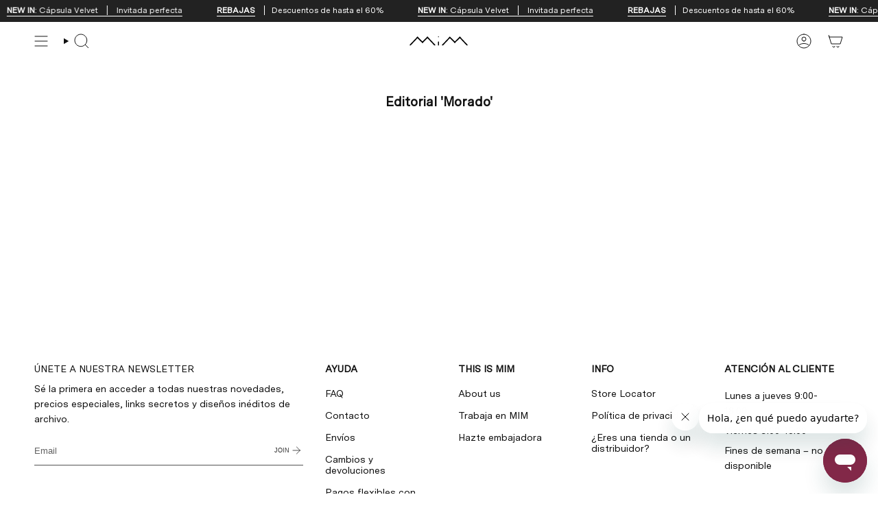

--- FILE ---
content_type: text/css
request_url: https://mimshoes.com/cdn/shop/t/106/assets/font-settings.css?v=76464524673834230461762162064
body_size: -657
content:


@font-face {
  font-family: "Instrument Sans";
  font-weight: 500;
  font-style: normal;
  font-display: swap;
  src: url("//mimshoes.com/cdn/fonts/instrument_sans/instrumentsans_n5.1ce463e1cc056566f977610764d93d4704464858.woff2") format("woff2"),
       url("//mimshoes.com/cdn/fonts/instrument_sans/instrumentsans_n5.9079eb7bba230c9d8d8d3a7d101aa9d9f40b6d14.woff") format("woff");
}



  



  






  



  


--- FILE ---
content_type: text/javascript
request_url: https://mimshoes.com/cdn/shop/t/106/assets/theme.js?v=68817009294021404581765794273
body_size: 50288
content:
/*
* @license
* Broadcast Theme (c) Invisible Themes
*
* The contents of this file should not be modified.
* add any minor changes to assets/custom.js
*
*/
!function(t,e,s,i,o,n,r){"use strict";function a(t){t.querySelectorAll(".form-field").forEach((t=>{const e=t.querySelector("label"),s=t.querySelector("input, textarea");e&&s&&(s.addEventListener("keyup",(t=>{""!==t.target.value?e.classList.add("label--float"):e.classList.remove("label--float")})),s.value&&s.value.length&&e.classList.add("label--float"))}))}!function(){const t={NODE_ENV:"production"};try{if(process)return process.env=Object.assign({},process.env),void Object.assign(process.env,t)}catch(t){}globalThis.process={env:t}}(),window.theme=window.theme||{},window.theme.sizes={mobile:480,small:750,large:990,widescreen:1400},window.theme.focusable='button, [href], input, select, textarea, [tabindex]:not([tabindex="-1"])';let l=p();function c(){const t={};return t.windowHeight=Math.min(window.screen.height,window.innerHeight),t.footerHeight=m('[data-section-type*="footer"]'),t.headerHeight=m("[data-header-height]"),t.stickyHeaderHeight=document.querySelector("[data-header-sticky]")?t.headerHeight:0,t.collectionNavHeight=m("[data-collection-nav]"),t.logoHeight=function(){const t=m("[data-footer-logo]");return t>0?t+20:0}(),t}function h(){document.addEventListener("theme:resize",u),d()}function d(){const{windowHeight:t,headerHeight:e,logoHeight:s,footerHeight:i,collectionNavHeight:o}=c();document.documentElement.style.setProperty("--full-height",`${t}px`),document.documentElement.style.setProperty("--three-quarters",t*(3/4)+"px"),document.documentElement.style.setProperty("--two-thirds",t*(2/3)+"px"),document.documentElement.style.setProperty("--one-half",t/2+"px"),document.documentElement.style.setProperty("--one-third",t/3+"px"),document.documentElement.style.setProperty("--collection-nav-height",`${o}px`),document.documentElement.style.setProperty("--header-height",`${e}px`),document.documentElement.style.setProperty("--footer-height",`${i}px`),document.documentElement.style.setProperty("--content-full",t-e-s/2+"px"),document.documentElement.style.setProperty("--content-min",t-e-i+"px"),document.querySelector("[data-tracking-consent].popup-cookies--bottom")&&document.documentElement.style.setProperty("--cookie-bar-height",`${document.querySelector("[data-tracking-consent].popup-cookies--bottom").offsetHeight}px`)}function u(){const{windowHeight:t,headerHeight:e,logoHeight:s,footerHeight:i,collectionNavHeight:o}=c(),n=p();(n!==l||window.innerWidth>window.theme.sizes.mobile)&&(document.documentElement.style.setProperty("--full-height",`${t}px`),document.documentElement.style.setProperty("--three-quarters",t*(3/4)+"px"),document.documentElement.style.setProperty("--two-thirds",t*(2/3)+"px"),document.documentElement.style.setProperty("--one-half",t/2+"px"),document.documentElement.style.setProperty("--one-third",t/3+"px"),l=n),document.documentElement.style.setProperty("--collection-nav-height",`${o}px`),document.documentElement.style.setProperty("--header-height",`${e}px`),document.documentElement.style.setProperty("--footer-height",`${i}px`),document.documentElement.style.setProperty("--content-full",t-e-s/2+"px"),document.documentElement.style.setProperty("--content-min",t-e-i+"px"),document.querySelector("[data-tracking-consent].popup-cookies--bottom")&&document.documentElement.style.setProperty("--cookie-bar-height",`${document.querySelector("[data-tracking-consent].popup-cookies--bottom").offsetHeight}px`)}function p(){return window.matchMedia("(orientation: portrait)").matches?"portrait":window.matchMedia("(orientation: landscape)").matches?"landscape":void 0}function m(t){const e=document.querySelector(t);return e?e.offsetHeight:0}function v(t,e){let s;return function(){if(t){const i=()=>t.apply(this,arguments);clearTimeout(s),s=setTimeout(i,e)}}}function g(){return window.innerWidth||document.documentElement.clientWidth||document.body.clientWidth}function f(){return window.innerHeight||document.documentElement.clientHeight||document.body.clientHeight}function y(){return g()>=window.theme.sizes.small}function b(){return g()<window.theme.sizes.small}window.initialWindowHeight=Math.min(window.screen.height,window.innerHeight);let w=g(),E=f();let S=window.scrollY,L=null,k=null,A=null,C=null,T=0;function q(e){setTimeout((()=>{T&&clearTimeout(T),t.disablePageScroll(e.detail,{allowTouchMove:t=>"TEXTAREA"===t.tagName}),document.documentElement.setAttribute("data-scroll-locked","")}))}function x(t){const e=t.detail;e?T=setTimeout(M,e):M()}function M(){t.clearQueueScrollLocks(),t.enablePageScroll(),document.documentElement.removeAttribute("data-scroll-locked")}const P=(t,e="",s)=>{const i=s||document.createElement("div");return i.classList.add(e),t.parentNode.insertBefore(i,t),i.appendChild(t)};function I(t){t.querySelectorAll(".rte table").forEach((t=>{P(t,"rte__table-wrapper"),t.setAttribute("data-scroll-lock-scrollable","")}));t.querySelectorAll('.rte iframe[src*="youtube.com/embed"], .rte iframe[src*="player.vimeo"], .rte iframe#admin_bar_iframe').forEach((t=>{P(t,"rte__video-wrapper")}))}function H(t){const e=t.querySelectorAll("[data-aria-toggle]");e.length&&e.forEach((t=>{t.addEventListener("click",(function(t){t.preventDefault();const e=t.currentTarget;e.setAttribute("aria-expanded","false"==e.getAttribute("aria-expanded")?"true":"false");const s=e.getAttribute("aria-controls"),i=document.querySelector(`#${s}`),o=()=>{i.classList.remove("expanding"),i.removeEventListener("transitionend",o)},n=()=>{i.classList.add("expanding"),i.removeEventListener("transitionstart",n)};i.addEventListener("transitionstart",n),i.addEventListener("transitionend",o),i.classList.toggle("expanded")}))}))}const O="is-loading",B="img.is-loading";function D(t,e){e=e||{};var s=t.tabIndex;t.tabIndex=-1,t.dataset.tabIndex=s,t.focus(),void 0!==e.className&&t.classList.add(e.className),t.addEventListener("blur",(function i(o){o.target.removeEventListener(o.type,i),t.tabIndex=s,delete t.dataset.tabIndex,void 0!==e.className&&t.classList.remove(e.className)}))}function F(t){return Array.prototype.slice.call(t.querySelectorAll("[tabindex],[draggable],a[href],area,button:enabled,input:not([type=hidden]):enabled,object,select:enabled,textarea:enabled")).filter((function(t){return!(!(t.offsetWidth||t.offsetHeight||t.getClientRects().length)||(e=t,s=window.getComputedStyle(e),"none"===s.display||"hidden"===s.visibility));var e,s}))}var $={};function _(t,e){e=e||{};var s=F(t),i=e.elementToFocus||t,o=s[0],n=s[s.length-1];N(),$.focusin=function(e){t!==e.target&&!t.contains(e.target)&&o&&o===e.target&&o.focus(),e.target!==t&&e.target!==n&&e.target!==o||document.addEventListener("keydown",$.keydown)},$.focusout=function(){document.removeEventListener("keydown",$.keydown)},$.keydown=function(e){"Tab"===e.code&&(e.target!==n||e.shiftKey||(e.preventDefault(),o.focus()),e.target!==t&&e.target!==o||!e.shiftKey||(e.preventDefault(),n.focus()))},document.addEventListener("focusout",$.focusout),document.addEventListener("focusin",$.focusin),D(i,e)}function N(){document.removeEventListener("focusin",$.focusin),document.removeEventListener("focusout",$.focusout),document.removeEventListener("keydown",$.keydown)}function R(){window.accessibility.lastElement&&document.body.classList.contains("is-focused")&&setTimeout((()=>{var t;null===(t=window.accessibility.lastElement)||void 0===t||t.focus()}))}var z=Object.freeze({__proto__:null,forceFocus:D,focusHash:function(t){t=t||{};var e=window.location.hash,s=document.getElementById(e.slice(1));if(s&&t.ignore&&s.matches(t.ignore))return!1;e&&s&&D(s,t)},bindInPageLinks:function(t){return t=t||{},Array.prototype.slice.call(document.querySelectorAll('a[href^="#"]')).filter((function(e){if("#"===e.hash||""===e.hash)return!1;if(t.ignore&&e.matches(t.ignore))return!1;if(s=e.hash.substr(1),null===document.getElementById(s))return!1;var s,i=document.querySelector(e.hash);return!!i&&(e.addEventListener("click",(function(){D(i,t)})),!0)}))},focusable:F,trapFocus:_,removeTrapFocus:N,autoFocusLastElement:R,accessibleLinks:function(t,e){if("string"!=typeof t)throw new TypeError(t+" is not a String.");if(0!==(t=document.querySelectorAll(t)).length){(e=e||{}).messages=e.messages||{};var s,i,o,n={newWindow:e.messages.newWindow||"Opens in a new window.",external:e.messages.external||"Opens external website.",newWindowExternal:e.messages.newWindowExternal||"Opens external website in a new window."},r=e.prefix||"a11y",a={newWindow:r+"-new-window-message",external:r+"-external-message",newWindowExternal:r+"-new-window-external-message"};t.forEach((function(t){var e=t.getAttribute("target"),s=t.getAttribute("rel"),i=function(t){return t.hostname!==window.location.hostname}(t),o="_blank"===e,n=null===s||-1===s.indexOf("noopener");if(o&&n){var r=null===s?"noopener":s+" noopener";t.setAttribute("rel",r)}i&&o?t.setAttribute("aria-describedby",a.newWindowExternal):i?t.setAttribute("aria-describedby",a.external):o&&t.setAttribute("aria-describedby",a.newWindow)})),s=n,i=document.createElement("ul"),o=Object.keys(s).reduce((function(t,e){return t+"<li id="+a[e]+">"+s[e]+"</li>"}),""),i.setAttribute("hidden",!0),i.innerHTML=o,document.body.appendChild(i)}}});const W='input[type="search"]',U='[aria-selected="true"] a',V='button[type="reset"]',j="hidden";let X=class extends HTMLElement{toggleResetButton(){const t=this.resetButton.classList.contains(j);this.input.value.length>0&&t?this.resetButton.classList.remove(j):0!==this.input.value.length||t||this.resetButton.classList.add(j)}onChange(){this.toggleResetButton()}shouldResetForm(){return!document.querySelector(U)}onFormReset(t){t.preventDefault(),this.shouldResetForm()&&(this.input.value="",this.toggleResetButton(),t.target.querySelector(W).focus())}constructor(){super(),this.input=this.querySelector(W),this.resetButton=this.querySelector(V),this.input&&(this.input.form.addEventListener("reset",this.onFormReset.bind(this)),this.input.addEventListener("input",v((t=>{this.onChange(t)}),300).bind(this)))}};customElements.define("header-search-form",X);const J='[role="option"]',Y='[aria-selected="true"]',Q="[data-popular-searches]",G="predictive-search",K="[data-predictive-search-results]",Z="[data-predictive-search-status]",tt='input[type="search"]',et="[data-popdown]",st="[data-predictive-search-live-region-count-value]",it="[data-search-results-groups-wrapper]",ot="[data-predictive-search-search-for-text]",nt="#shopify-section-predictive-search",rt='[aria-selected="true"] a',at='[aria-selected="true"] a, button[aria-selected="true"]';let lt=class extends X{connectedCallback(){this.input.addEventListener("focus",this.onFocus.bind(this)),this.input.form.addEventListener("submit",this.onFormSubmit.bind(this)),this.addEventListener("focusout",this.onFocusOut.bind(this)),this.addEventListener("keyup",this.onKeyup.bind(this)),this.addEventListener("keydown",this.onKeydown.bind(this))}getQuery(){return this.input.value.trim()}onChange(){super.onChange();const t=this.getQuery();var e;this.searchTerm&&t.startsWith(this.searchTerm)||(null===(e=this.querySelector(it))||void 0===e||e.remove());this.updateSearchForTerm(this.searchTerm,t),this.searchTerm=t,this.searchTerm.length?this.getSearchResults(this.searchTerm):this.reset()}onFormSubmit(t){this.getQuery().length&&!this.querySelector(rt)||t.preventDefault()}onFormReset(t){super.onFormReset(t),super.shouldResetForm()&&(this.searchTerm="",this.abortController.abort(),this.abortController=new AbortController,this.closeResults(!0))}shouldResetForm(){return!document.querySelector(rt)}onFocus(){const t=this.getQuery();t.length&&(this.searchTerm!==t?this.onChange():"true"===this.getAttribute("results")?this.open():this.getSearchResults(this.searchTerm))}onFocusOut(){setTimeout((()=>{this.contains(document.activeElement)||this.close()}))}onKeyup(t){switch(this.getQuery().length||this.close(!0),t.preventDefault(),t.code){case"ArrowUp":this.switchOption("up");break;case"ArrowDown":this.switchOption("down");break;case"Enter":this.selectOption()}}onKeydown(t){"ArrowUp"!==t.code&&"ArrowDown"!==t.code||t.preventDefault()}updateSearchForTerm(t,e){const s=this.querySelector(ot),i=null==s?void 0:s.innerText;if(i){var o;if((null===(o=i.match(new RegExp(t,"g")))||void 0===o?void 0:o.length)>1)return;const n=i.replace(t,e);s.innerText=n}}switchOption(t){if(!this.getAttribute("open"))return;const e="up"===t,s=this.querySelector(Y),i=Array.from(this.querySelectorAll(J)).filter((t=>null!==t.offsetParent));let o=0;if(e&&!s)return;let n=-1,r=0;for(;-1===n&&r<=i.length;)i[r]===s&&(n=r),r++;if(this.statusElement.textContent="",!e&&s?o=n===i.length-1?0:n+1:e&&(o=0===n?i.length-1:n-1),o===n)return;const a=i[o];a.setAttribute("aria-selected",!0),s&&s.setAttribute("aria-selected",!1),this.input.setAttribute("aria-activedescendant",a.id)}selectOption(){const t=this.querySelector(at);t&&t.click()}getSearchResults(t){const e=t.replace(" ","-").toLowerCase();this.setLiveRegionLoadingState(),this.cachedResults[e]?this.renderSearchResults(this.cachedResults[e]):fetch(`${theme.routes.predictive_search_url}?q=${encodeURIComponent(t)}&section_id=predictive-search`,{signal:this.abortController.signal}).then((t=>{if(!t.ok){var e=new Error(t.status);throw this.close(),e}return t.text()})).then((t=>{const s=(new DOMParser).parseFromString(t,"text/html").querySelector(nt).innerHTML;this.allPredictiveSearchInstances.forEach((t=>{t.cachedResults[e]=s})),this.renderSearchResults(s)})).catch((t=>{if(20!==(null==t?void 0:t.code))throw this.close(),t}))}setLiveRegionLoadingState(){this.statusElement=this.statusElement||this.querySelector(Z),this.loadingText=this.loadingText||this.getAttribute("data-loading-text"),this.setLiveRegionText(this.loadingText),this.setAttribute("loading",!0)}setLiveRegionText(t){this.statusElement.setAttribute("aria-hidden","false"),this.statusElement.textContent=t,setTimeout((()=>{this.statusElement.setAttribute("aria-hidden","true")}),1e3)}renderSearchResults(t){this.predictiveSearchResults.innerHTML=t,this.setAttribute("results",!0),this.setLiveRegionResults(),this.open()}setLiveRegionResults(){this.removeAttribute("loading"),this.setLiveRegionText(this.querySelector(st).textContent)}open(){this.setAttribute("open",!0),this.input.setAttribute("aria-expanded",!0),this.isOpen=!0}close(t=!1){this.closeResults(t),this.isOpen=!1}closeResults(t=!1){var e;t&&(this.input.value="",this.removeAttribute("results"));const s=this.querySelector(Y);s&&s.setAttribute("aria-selected",!1),this.input.setAttribute("aria-activedescendant",""),this.removeAttribute("loading"),this.removeAttribute("open"),this.input.setAttribute("aria-expanded",!1),null===(e=this.predictiveSearchResults)||void 0===e||e.removeAttribute("style")}reset(){this.predictiveSearchResults.innerHTML="",this.input.val="",this.a11y.removeTrapFocus(),this.popularSearches&&(this.input.dispatchEvent(new Event("blur",{bubbles:!1})),this.a11y.trapFocus(this.searchPopdown,{elementToFocus:this.input}))}constructor(){var t;super(),this.a11y=z,this.abortController=new AbortController,this.allPredictiveSearchInstances=document.querySelectorAll(G),this.cachedResults={},this.input=this.querySelector(tt),this.isOpen=!1,this.predictiveSearchResults=this.querySelector(K),this.searchPopdown=this.closest(et),this.popularSearches=null===(t=this.searchPopdown)||void 0===t?void 0:t.querySelector(Q),this.searchTerm=""}};const ct="[data-popout-list]",ht="[data-popout-toggle]",dt="[data-popout-toggle-text]",ut="[data-popout-input]",pt="[data-popout-option]",mt="[data-product-image]",vt="[data-grid-item]",gt="popout-list--visible",ft="is-visible",yt="is-active",bt="select-popout--top",wt="aria-expanded",Et="aria-current",St="data-value",Lt="data-popout-toggle-text",kt="submit";let At=class extends HTMLElement{connectedCallback(){this.popoutList=this.querySelector(ct),this.popoutToggle=this.querySelector(ht),this.popoutToggleText=this.querySelector(dt),this.popoutInput=this.querySelector(ut),this.popoutOptions=this.querySelectorAll(pt),this.productGridItem=this.popoutList.closest(vt),this.fireSubmitEvent=this.hasAttribute(kt),this.popupToggleFocusoutEvent=t=>this.onPopupToggleFocusout(t),this.popupListFocusoutEvent=t=>this.onPopupListFocusout(t),this.popupToggleClickEvent=t=>this.onPopupToggleClick(t),this.keyUpEvent=t=>this.onKeyUp(t),this.bodyClickEvent=t=>this.onBodyClick(t),this._connectOptions(),this._connectToggle(),this._onFocusOut(),this.popupListMaxWidth()}onPopupToggleClick(t){const e="true"===t.currentTarget.getAttribute(wt);if(this.productGridItem){const t=this.productGridItem.querySelector(mt);t&&t.classList.toggle(ft,!e),this.popoutList.style.maxHeight=`${Math.abs(this.popoutToggle.getBoundingClientRect().bottom-this.productGridItem.getBoundingClientRect().bottom)}px`}t.currentTarget.setAttribute(wt,!e),this.popoutList.classList.toggle(gt),this.popupListMaxWidth(),this.toggleListPosition(),document.body.addEventListener("click",this.bodyClickEvent)}onPopupToggleFocusout(t){this.contains(t.relatedTarget)||this._hideList()}onPopupListFocusout(t){const e=t.currentTarget.contains(t.relatedTarget);this.popoutList.classList.contains(gt)&&!e&&this._hideList()}toggleListPosition(){const t="true"===this.querySelector(ht).getAttribute(wt),e=window.innerHeight,s=this.popoutList.getBoundingClientRect().bottom,i=()=>{this.classList.remove(bt),this.popoutList.removeEventListener("transitionend",i)};t?e<s&&this.classList.add(bt):this.popoutList.addEventListener("transitionend",i)}popupListMaxWidth(){this.popoutList.style.setProperty("--max-width","100vw"),requestAnimationFrame((()=>{this.popoutList.style.setProperty("--max-width",`${parseInt(document.body.clientWidth-this.popoutList.getBoundingClientRect().left)}px`)}))}popupOptionsClick(t){if("#"===t.target.closest(pt).attributes.href.value){t.preventDefault();const e=t.currentTarget.hasAttribute(St)?t.currentTarget.getAttribute(St):"";if(this.popoutInput.value=e,this.popoutInput.disabled&&this.popoutInput.removeAttribute("disabled"),this.fireSubmitEvent)this._submitForm(e);else{const s=t.currentTarget.parentElement,i=this.popoutList.querySelector(`.${yt}`),o=this.popoutList.querySelector(`[${Et}]`);this.popoutInput.dispatchEvent(new Event("change")),i&&(i.classList.remove(yt),s.classList.add(yt)),"quantity"!=this.popoutInput.name||s.nextSibling||this.classList.add(yt),o&&o.hasAttribute(`${Et}`)&&(o.removeAttribute(`${Et}`),t.currentTarget.setAttribute(`${Et}`,"true")),""!==e&&(this.popoutToggleText.innerHTML=e,this.popoutToggleText.hasAttribute(Lt)&&""!==this.popoutToggleText.getAttribute(Lt)&&this.popoutToggleText.setAttribute(Lt,e)),this.onPopupToggleFocusout(t),this.onPopupListFocusout(t)}}}onKeyUp(t){"Escape"===t.code&&(this._hideList(),this.popoutToggle.focus())}onBodyClick(t){const e=this.contains(t.target);this.popoutList.classList.contains(gt)&&!e&&this._hideList()}_connectToggle(){this.popoutToggle.addEventListener("click",this.popupToggleClickEvent)}_connectOptions(){this.popoutOptions.length&&this.popoutOptions.forEach((t=>{t.addEventListener("click",(t=>this.popupOptionsClick(t)))}))}_onFocusOut(){this.addEventListener("keyup",this.keyUpEvent),this.popoutToggle.addEventListener("focusout",this.popupToggleFocusoutEvent),this.popoutList.addEventListener("focusout",this.popupListFocusoutEvent)}_submitForm(){const t=this.closest("form");t&&t.submit()}_hideList(){this.popoutList.classList.remove(gt),this.popoutToggle.setAttribute(wt,!1),this.toggleListPosition(),document.body.removeEventListener("click",this.bodyClickEvent)}constructor(){super()}},Ct=class extends HTMLElement{connectedCallback(){this.input=this.querySelector("input"),this.changeEvent=new Event("change",{bubbles:!0}),this.buttonClickEvent=this.onButtonClick.bind(this),this.onQuantityChangeEvent=this.onQuantityChange.bind(this),this.input.addEventListener("change",this.onQuantityChangeEvent),this.querySelectorAll("button").forEach((t=>t.addEventListener("click",this.buttonClickEvent)))}onButtonClick(t){t.preventDefault();const e=this.input.value,s="BUTTON"==t.target.nodeName?t.target:t.target.closest("button");"increase"===s.name&&this.input.stepUp(),"decrease"===s.name&&this.input.stepDown(),e!==this.input.value&&this.input.dispatchEvent(this.changeEvent)}onQuantityChange(){"updates[]"==this.input.name&&this.updateCart()}updateCart(){""!==this.quantityValue&&this.dispatchEvent(new CustomEvent("theme:cart:update",{bubbles:!0,detail:{id:this.input.dataset.id,quantity:this.input.value}}))}constructor(){super()}};const Tt="[data-aos]:not(.aos-animate)",qt="[data-aos-anchor]",xt="[data-aos]:not([data-aos-anchor]):not(.aos-animate)",Mt="aos-animate",Pt={attributes:!1,childList:!0,subtree:!0};let It=[];const Ht=t=>{for(const e of t)if("childList"===e.type){const t=e.target,s=t.querySelectorAll(Tt),i=t.querySelectorAll(qt);s.length&&s.forEach((t=>{Ot.observe(t)})),i.length&&Dt(i)}},Ot=new IntersectionObserver(((t,e)=>{t.forEach((t=>{t.isIntersecting&&(t.target.classList.add(Mt),e.unobserve(t.target))}))}),{root:null,rootMargin:"0px",threshold:[0,.1,.25,.5,.75,1]}),Bt=new IntersectionObserver(((t,e)=>{t.forEach((t=>{if(t.intersectionRatio){const s=t.target.querySelectorAll(Tt);s.length&&s.forEach((t=>{t.classList.add(Mt)})),e.unobserve(t.target)}}))}),{root:null,rootMargin:"0px",threshold:[.1,.25,.5,.75,1]});function Dt(t){t.length&&t.forEach((t=>{const e=t.dataset.aosAnchor;if(e&&-1===It.indexOf(e)){const t=document.querySelector(e);t&&(Bt.observe(t),It.push(e))}}))}const Ft="img",$t="template",_t="srcset";let Nt=class extends HTMLElement{connectedCallback(){if(this.isRendered)return;const t=new IntersectionObserver((e=>{e.forEach((e=>{if(e.intersectionRatio>0){const e=this.querySelector($t),s=null==e?void 0:e.content.firstElementChild.cloneNode(!0);this.appendChild(s),this.reloadSrcset(this),t.disconnect()}}))}),{threshold:[.01,.25,.5,.75,1]});t.observe(this),this.isRendered=!0}reloadSrcset(t){t&&t.querySelectorAll(Ft).forEach((t=>{const e=t.getAttribute(_t);t.setAttribute(_t,""),t.setAttribute(_t,e)}))}constructor(){super(),this.isRendered=!1}};const Rt="[data-deferred-media-button]",zt="video, model-viewer, iframe",Wt='[data-host="youtube"]',Ut='[data-host="vimeo"]',Vt="[data-grid-item]",jt=".shopify-section",Xt="template",Jt="video",Yt="product-model",Qt="loaded",Gt="autoplay";let Kt=class extends HTMLElement{connectedCallback(){this.productGridItem&&(this.section.addEventListener("mouseover",this.mouseOverEvent,{once:!0}),this.addEventListener("mouseenter",this.mouseEnterEvent),this.addEventListener("mouseleave",this.mouseLeaveEvent))}disconnectedCallback(){this.productGridItem&&(this.section.removeEventListener("mouseover",this.mouseOverEvent,{once:!0}),this.removeEventListener("mouseenter",this.mouseEnterEvent),this.removeEventListener("mouseleave",this.mouseLeaveEvent))}mouseEnterActions(){this.hovered=!0,this.videoActions(),this.getAttribute(Qt)||this.loadContent()}mouseLeaveActions(){this.hovered=!1,this.videoActions()}videoActions(){if(this.getAttribute(Qt)){const t=this.querySelector(Wt),e=this.querySelector(Ut),s=t||e,i=this.querySelector(Jt);if(s){let t=this.hovered?"playVideo":"pauseVideo",i=`{"event":"command","func":"${t}","args":""}`;e&&(t=this.hovered?"play":"pause",i=`{"method":"${t}"}`),s.contentWindow.postMessage(i,"*"),s.addEventListener("load",(t=>{this.videoActions()}))}else i&&(this.hovered?i.play():i.pause())}}loadContent(t=!0){if(this.pauseAllMedia(),!this.getAttribute(Qt)){const e=document.createElement("div"),s=this.querySelector(Xt).content.firstElementChild.cloneNode(!0);e.appendChild(s),this.setAttribute(Qt,!0);const i=this.appendChild(e.querySelector(zt));t&&i.focus(),"VIDEO"==i.nodeName&&i.getAttribute(Gt)&&i.play(),this.productGridItem&&this.videoActions()}}pauseAllMedia(){document.querySelectorAll(Wt).forEach((t=>{t.contentWindow.postMessage('{"event":"command","func":"pauseVideo","args":""}',"*")})),document.querySelectorAll(Ut).forEach((t=>{t.contentWindow.postMessage('{"method":"pause"}',"*")})),document.querySelectorAll(Jt).forEach((t=>t.pause())),document.querySelectorAll(Yt).forEach((t=>{t.modelViewerUI&&t.modelViewerUI.pause()}))}constructor(){super();const t=this.querySelector(Rt);null==t||t.addEventListener("click",this.loadContent.bind(this)),this.section=this.closest(jt),this.productGridItem=this.closest(Vt),this.hovered=!1,this.mouseEnterEvent=()=>this.mouseEnterActions(),this.mouseLeaveEvent=()=>this.mouseLeaveActions()}};const Zt="is-visible";class te{init(){var t;const e={root:this.container,threshold:[.01,.5,.75,.99]};this.observer=new IntersectionObserver((t=>{t.forEach((t=>{t.intersectionRatio>=.99?t.target.classList.add(Zt):t.target.classList.remove(Zt)}))}),e),null===(t=this.container.querySelectorAll(this.itemSelector))||void 0===t||t.forEach((t=>{this.observer.observe(t)}))}destroy(){this.observer.disconnect()}constructor(t,e){t&&e&&(this.observer=null,this.container=t,this.itemSelector=e,this.init())}}const ee="is-dragging",se="is-enabled",ie="is-scrolling",oe="is-visible",ne="[data-grid-item]";class re{handleMouseDown(t){t.preventDefault(),this.isDown=!0,this.startX=t.pageX-this.slider.offsetLeft,this.scrollLeft=this.slider.scrollLeft,this.cancelMomentumTracking()}handleMouseLeave(){this.isDown&&(this.isDown=!1,this.beginMomentumTracking())}handleMouseUp(){this.isDown=!1,this.beginMomentumTracking()}handleMouseMove(t){if(!this.isDown)return;t.preventDefault();const e=1*(t.pageX-this.slider.offsetLeft-this.startX),s=this.slider.scrollLeft,i=e>0?1:-1;this.slider.classList.add(ee,ie),this.slider.scrollLeft=this.scrollLeft-e,this.slider.scrollLeft!==s&&(this.velX=this.slider.scrollLeft-s||i)}handleMouseWheel(){this.cancelMomentumTracking(),this.slider.classList.remove(ie)}beginMomentumTracking(){this.isScrolling=!1,this.slider.classList.remove(ee),this.cancelMomentumTracking(),this.scrollToSlide()}cancelMomentumTracking(){cancelAnimationFrame(this.scrollAnimation)}scrollToSlide(){if(!this.velX&&!this.isScrolling)return;const t=this.slider.querySelector(`${ne}.${oe}`);if(!t)return;const e=parseInt(window.getComputedStyle(t).marginRight)||0,s=t.offsetWidth+e,i=t.offsetLeft,o=this.velX>0?1:-1,n=Math.floor(Math.abs(this.velX)/100)||1;this.startPosition=this.slider.scrollLeft,this.distance=i-this.startPosition,this.startTime=performance.now(),this.isScrolling=!0,o<0&&this.velX<s&&(this.distance-=s*n),o>0&&this.velX<s&&(this.distance+=s*n),this.scrollAnimation=requestAnimationFrame(this.scrollStep)}scrollStep(){const t=performance.now()-this.startTime,e=parseFloat(this.easeOutCubic(Math.min(t,this.duration))).toFixed(1);this.slider.scrollLeft=e,t<this.duration?this.scrollAnimation=requestAnimationFrame(this.scrollStep):(this.slider.classList.remove(ie),this.velX=0,this.isScrolling=!1)}easeOutCubic(t){return t/=this.duration,t--,this.distance*(t*t*t+1)+this.startPosition}destroy(){this.slider.classList.remove(se),this.slider.removeEventListener("mousedown",this.handleMouseDown),this.slider.removeEventListener("mouseleave",this.handleMouseLeave),this.slider.removeEventListener("mouseup",this.handleMouseUp),this.slider.removeEventListener("mousemove",this.handleMouseMove),this.slider.removeEventListener("wheel",this.handleMouseWheel)}constructor(t){this.slider=t,this.isDown=!1,this.startX=0,this.scrollLeft=0,this.velX=0,this.scrollAnimation=null,this.isScrolling=!1,this.duration=800,this.scrollStep=this.scrollStep.bind(this),this.scrollToSlide=this.scrollToSlide.bind(this),this.handleMouseDown=this.handleMouseDown.bind(this),this.handleMouseLeave=this.handleMouseLeave.bind(this),this.handleMouseUp=this.handleMouseUp.bind(this),this.handleMouseMove=this.handleMouseMove.bind(this),this.handleMouseWheel=this.handleMouseWheel.bind(this),this.slider.addEventListener("mousedown",this.handleMouseDown),this.slider.addEventListener("mouseleave",this.handleMouseLeave),this.slider.addEventListener("mouseup",this.handleMouseUp),this.slider.addEventListener("mousemove",this.handleMouseMove),this.slider.addEventListener("wheel",this.handleMouseWheel,{passive:!0}),this.slider.classList.add(se)}}const ae="[data-button-arrow]",le="[data-collection-image]",ce="[data-column-image]",he="[data-product-image]",de="[data-grid-item]",ue="[data-grid-slider]",pe="data-button-prev",me="data-button-next",ve="align-arrows",ge="slider__arrows",fe="is-visible";class ye extends HTMLElement{connectedCallback(){this.init(),this.addEventListener("theme:grid-slider:init",this.init)}init(){this.slider=this.querySelector(ue),this.slides=this.querySelectorAll(de),this.buttons=this.querySelectorAll(ae),this.toggleSlider(),document.addEventListener("theme:resize:width",this.toggleSlider)}toggleSlider(){if(!(this.slider.clientWidth<this.getSlidesWidth()))this.destroy();else{if(this.isInitialized)return;this.slidesObserver=new te(this.slider,de),this.initArrows(),this.isInitialized=!0,this.draggableSlider=new re(this.slider)}}initArrows(){if(!this.buttons.length){const t=document.createElement("div");t.classList.add(ge),t.innerHTML=theme.sliderArrows.prev+theme.sliderArrows.next,this.append(t),this.buttons=this.querySelectorAll(ae),this.buttonPrev=this.querySelector(`[${pe}]`),this.buttonNext=this.querySelector(`[${me}]`)}this.toggleArrowsObserver(),this.hasAttribute(ve)&&(this.positionArrows(),this.arrowsResizeObserver()),this.buttons.forEach((t=>{t.addEventListener("click",this.onButtonArrowClick)}))}buttonArrowClickEvent(t){t.preventDefault();const e=this.slider.querySelector(`${de}.${fe}`);let s=null;t.target.hasAttribute(pe)&&(s=null==e?void 0:e.previousElementSibling),t.target.hasAttribute(me)&&(s=null==e?void 0:e.nextElementSibling),this.goToSlide(s)}removeArrows(){var t;null===(t=this.querySelector(`.${ge}`))||void 0===t||t.remove()}goToSlide(t){t&&this.slider.scrollTo({top:0,left:t.offsetLeft,behavior:"smooth"})}getSlidesWidth(){var t;return(null===(t=this.slider.querySelector(de))||void 0===t?void 0:t.clientWidth)*this.slider.querySelectorAll(de).length}toggleArrowsObserver(){if(this.buttonPrev&&this.buttonNext){const t=this.slides.length,e=this.slides[0],s=this.slides[t-1],i={attributes:!0,childList:!1,subtree:!1},o=t=>{for(const i of t)if("attributes"===i.type){const t=i.target,o=Boolean(t.classList.contains(fe));t==e&&(this.buttonPrev.disabled=o),t==s&&(this.buttonNext.disabled=o)}};e&&s&&(this.firstLastSlidesObserver=new MutationObserver(o),this.firstLastSlidesObserver.observe(e,i),this.firstLastSlidesObserver.observe(s,i))}}positionArrows(){const t=this.slider.querySelector(he)||this.slider.querySelector(le)||this.slider.querySelector(ce)||this.slider;t&&this.style.setProperty("--button-position",t.clientHeight/2+"px")}arrowsResizeObserver(){document.addEventListener("theme:resize:width",this.positionArrows)}disconnectedCallback(){this.destroy(),document.removeEventListener("theme:resize:width",this.toggleSlider)}destroy(){var t,e;this.isInitialized=!1,null===(t=this.draggableSlider)||void 0===t||t.destroy(),this.draggableSlider=null,null===(e=this.slidesObserver)||void 0===e||e.destroy(),this.slidesObserver=null,this.removeArrows(),document.removeEventListener("theme:resize:width",this.positionArrows)}constructor(){super(),this.isInitialized=!1,this.draggableSlider=null,this.positionArrows=this.positionArrows.bind(this),this.onButtonArrowClick=t=>this.buttonArrowClickEvent(t),this.slidesObserver=null,this.firstLastSlidesObserver=null,this.isDragging=!1,this.toggleSlider=this.toggleSlider.bind(this)}}const be="time",we="[data-days]",Ee="[data-hours]",Se="[data-minutes]",Le="[data-seconds]",ke=".shopify-section",Ae="data-expiration-behavior",Ce="show-message",Te="hidden",qe="hide-section",xe="show-message";let Me=class extends HTMLElement{connectedCallback(){isNaN(this.endDate)||this.endDate<=Date.now()?this.onComplete():this.interval=setInterval(this.update,1e3)}disconnectedCallback(){this.stopTimer()}convertTime(t){const e=this.formatDigits(parseInt(t/this.daysInMs,10));t-=e*this.daysInMs;const s=this.formatDigits(parseInt(t/this.hoursInMs,10));t-=s*this.hoursInMs;const i=this.formatDigits(parseInt(t/this.minutesInMs,10));t-=i*this.minutesInMs;return{days:e,hours:s,minutes:i,seconds:this.formatDigits(parseInt(t/this.secondsInMs,10))}}formatDigits(t){return t<10&&(t="0"+t),t}render(t){this.days.textContent=t.days,this.hours.textContent=t.hours,this.minutes.textContent=t.minutes,this.seconds.textContent=t.seconds}stopTimer(){clearInterval(this.interval)}onComplete(){var t,e;(this.render({days:0,hours:0,minutes:0,seconds:0}),this.shouldHideOnComplete)&&(null===(t=this.shopifySection)||void 0===t||t.classList.add(Te));this.shouldShowMessage&&(null===(e=this.classList)||void 0===e||e.add(Ce))}update(){const t=(new Date).getTime(),e=this.endDate-t;e<=0&&(this.stopTimer(),this.onComplete());const s=this.convertTime(e);this.render(s)}constructor(){super(),this.shopifySection=this.closest(ke),this.expirationBehavior=this.getAttribute(Ae),this.time=this.querySelector(be),this.days=this.querySelector(we),this.hours=this.querySelector(Ee),this.minutes=this.querySelector(Se),this.seconds=this.querySelector(Le),this.endDate=Date.parse(this.time.dateTime),this.daysInMs=864e5,this.hoursInMs=this.daysInMs/24,this.minutesInMs=this.hoursInMs/60,this.secondsInMs=this.minutesInMs/60,this.shouldHideOnComplete=this.expirationBehavior===qe,this.shouldShowMessage=this.expirationBehavior===xe,this.update=this.update.bind(this)}};window.requestIdleCallback=window.requestIdleCallback||function(t){var e=Date.now();return setTimeout((function(){t({didTimeout:!1,timeRemaining:function(){return Math.max(0,50-(Date.now()-e))}})}),1)},window.cancelIdleCallback=window.cancelIdleCallback||function(t){clearTimeout(t)},window.theme.settings.enableAnimations&&(!function(){const t=document.querySelectorAll(xt);t.length&&t.forEach((t=>{Ot.observe(t)}))}(),function(){const t=document.querySelectorAll(qt);t.length&&Dt(t)}(),new MutationObserver(Ht).observe(document.body,Pt),document.addEventListener("shopify:section:unload",(t=>{var e;const s="#"+(null===(e=t.target.querySelector("[data-section-id]"))||void 0===e?void 0:e.id),i=It.indexOf(s);-1!==i&&It.splice(i,1)}))),window.addEventListener("resize",v((function(){document.dispatchEvent(new CustomEvent("theme:resize",{bubbles:!0})),w!==g()&&(document.dispatchEvent(new CustomEvent("theme:resize:width",{bubbles:!0})),w=g()),E!==f()&&(document.dispatchEvent(new CustomEvent("theme:resize:height",{bubbles:!0})),E=f())}),50)),function(){let t;window.addEventListener("scroll",(function(){t&&window.cancelAnimationFrame(t),t=window.requestAnimationFrame((function(){!function(){const t=window.scrollY;t>S?(k=!0,L=!1):t<S?(k=!1,L=!0):(L=null,k=null),S=t,document.dispatchEvent(new CustomEvent("theme:scroll",{detail:{up:L,down:k,position:t},bubbles:!1})),L&&!A&&document.dispatchEvent(new CustomEvent("theme:scroll:up",{detail:{position:t},bubbles:!1})),k&&!C&&document.dispatchEvent(new CustomEvent("theme:scroll:down",{detail:{position:t},bubbles:!1})),C=k,A=L}()}))}),{passive:!0}),window.addEventListener("theme:scroll:lock",q),window.addEventListener("theme:scroll:unlock",x)}(),"ontouchstart"in window||navigator.maxTouchPoints>0||navigator.msMaxTouchPoints>0?(document.documentElement.className=document.documentElement.className.replace("no-touch","supports-touch"),window.theme.touch=!0):window.theme.touch=!1,d(),document.addEventListener("load",(t=>{"img"==t.target.tagName.toLowerCase()&&t.target.classList.contains(O)&&(t.target.classList.remove(O),t.target.parentNode.classList.remove(O),t.target.parentNode.parentNode.classList.contains(O)&&t.target.parentNode.parentNode.classList.remove(O))}),!0),window.addEventListener("DOMContentLoaded",(()=>{h(),H(document),a(document),I(document),document.querySelectorAll(B).forEach((t=>{t.complete&&(t.classList.remove(O),t.parentNode.classList.remove(O),t.parentNode.parentNode.classList.contains(O)&&t.parentNode.parentNode.classList.remove(O))})),document.body.classList.add("is-loaded"),requestIdleCallback((()=>{Shopify.visualPreviewMode&&document.documentElement.classList.add("preview-mode")}))})),document.addEventListener("shopify:section:load",(t=>{const e=t.target;a(e),I(e),H(document),h()})),customElements.get("popout-select")||customElements.define("popout-select",At),customElements.get("quantity-counter")||customElements.define("quantity-counter",Ct),customElements.get("predictive-search")||customElements.define("predictive-search",lt),customElements.get("deferred-image")||customElements.define("deferred-image",Nt),customElements.get("deferred-media")||customElements.define("deferred-media",Kt),customElements.get("grid-slider")||customElements.define("grid-slider",ye),customElements.get("countdown-timer")||customElements.define("countdown-timer",Me);const Pe=(t,e=!1,s="block")=>{t&&(e?t.style.removeProperty("display"):t.style.display=s)};Shopify.Products=function(){const t={howManyToShow:4,howManyToStoreInMemory:10,wrapperId:"recently-viewed-products",section:null,onComplete:null};let e=[],s=null,i=null;const o=new Date,n=new Date;n.setTime(o.getTime()+7776e6);const r={configuration:{expires:n.toGMTString(),path:"/",domain:window.location.hostname,sameSite:"none",secure:!0},name:"shopify_recently_viewed",write:function(t){const e=t.join(" ");document.cookie=`${this.name}=${e}; expires=${this.configuration.expires}; path=${this.configuration.path}; domain=${this.configuration.domain}; sameSite=${this.configuration.sameSite}; secure=${this.configuration.secure}`},read:function(){let t=[],e=null;return-1!==document.cookie.indexOf("; ")&&document.cookie.split("; ").find((t=>t.startsWith(this.name)))&&(e=document.cookie.split("; ").find((t=>t.startsWith(this.name))).split("=")[1]),null!==e&&(t=e.split(" ")),t},destroy:function(){document.cookie=`${this.name}=null; expires=${this.configuration.expires}; path=${this.configuration.path}; domain=${this.configuration.domain}`},remove:function(t){const e=this.read(),s=e.indexOf(t);-1!==s&&(e.splice(s,1),this.write(e))}},a=(e,s,o,n)=>{s.length&&e<t.howManyToShow?fetch(`${window.theme.routes.root}products/${s[0]}?section_id=api-product-grid-item`).then((t=>t.text())).then((t=>{const i=100*e,r=o.id?`#${o.id}`:"",l=document.createElement("div");let c=t;c=c.includes("||itemAnimationDelay||")?c.replaceAll("||itemAnimationDelay||",i):c,c=c.includes("||itemAnimationAnchor||")?c.replaceAll("||itemAnimationAnchor||",r):c,l.innerHTML=c,o.innerHTML+=l.querySelector("[data-api-content]").innerHTML,s.shift(),e++,a(e,s,o,n)})).catch((()=>{r.remove(s[0]),s.shift(),a(e,s,o,n)})):((e,s)=>{Pe(e,!0);const o=r.read().length;if(Shopify.recentlyViewed&&i&&o&&o<i&&e.children.length){let t=[],s=[],i=0;for(const e in Shopify.recentlyViewed){i+=1;const o=Shopify.recentlyViewed[e].split(" "),n=parseInt(e.split("_")[1]);t=[...t,...o],(r.read().length===n||i===Object.keys(Shopify.recentlyViewed).length&&!s.length)&&(s=[...s,...o])}for(let i=0;i<e.children.length;i++){const o=e.children[i];t.length&&o.classList.remove(...t),s.length&&o.classList.add(...s)}}if(t.onComplete)try{t.onComplete(e,s)}catch(t){console.log(t)}})(o,n)};return{showRecentlyViewed:function(o){const n=o||{};Object.assign(t,n),e=r.read(),s=document.querySelector(`#${t.wrapperId}`),i=t.howManyToShow,t.howManyToShow=Math.min(e.length,t.howManyToShow),t.howManyToShow&&s&&a(0,e,s,t.section)},getConfig:function(){return t},clearList:function(){r.destroy()},recordRecentlyViewed:function(e){const s=e||{};Object.assign(t,s);let i=r.read();if(-1!==window.location.pathname.indexOf("/products/")){let e=decodeURIComponent(window.location.pathname).match(/\/products\/([a-z0-9\-]|[\u3000-\u303F]|[\u3040-\u309F]|[\u30A0-\u30FF]|[\uFF00-\uFFEF]|[\u4E00-\u9FAF]|[\u2605-\u2606]|[\u2190-\u2195]|[\u203B]|[\w\u0430-\u044f]|[\u0400-\u04FF]|[\u0900-\u097F]|[\u0590-\u05FF\u200f\u200e]|[\u0621-\u064A\u0660-\u0669 ])+/)[0].split("/products/")[1];t.handle&&(e=t.handle);const s=i.indexOf(e);-1===s?(i.unshift(e),i=i.splice(0,t.howManyToStoreInMemory)):(i.splice(s,1),i.unshift(e)),r.write(i)}},hasProducts:r.read().length>0}}();const Ie=(t,e=[],s=!1)=>{const i=Object.keys(t).map((i=>{let o=t[i];if("[object Object]"===Object.prototype.toString.call(o)||Array.isArray(o))return Array.isArray(t)?e.push(""):e.push(i),Ie(o,e,Array.isArray(o));{let t=i;if(e.length>0){t=(s?e:[...e,i]).reduce(((t,e)=>""===t?e:`${t}[${e}]`),"")}return s?`${t}[]=${o}`:`${t}=${o}`}})).join("&");return e.pop(),i};function He(t){this.status=t.status||null,this.headers=t.headers||null,this.json=t.json||null,this.body=t.body||null}He.prototype=Error.prototype;const Oe="is-focused",Be="[data-skip-content]",De='a[href="#"]';window.accessibility=new class{init(){this.a11y=z,this.html=document.documentElement,this.body=document.body,this.inPageLink=document.querySelector(Be),this.linkesWithOnlyHash=document.querySelectorAll(De),this.a11y.focusHash(),this.a11y.bindInPageLinks(),this.clickEvents(),this.focusEvents()}clickEvents(){this.inPageLink&&this.inPageLink.addEventListener("click",(t=>{t.preventDefault()})),this.linkesWithOnlyHash&&this.linkesWithOnlyHash.forEach((t=>{t.addEventListener("click",(t=>{t.preventDefault()}))}))}focusEvents(){document.addEventListener("mousedown",(()=>{this.body.classList.remove(Oe)})),document.addEventListener("keyup",(t=>{"Tab"===t.code&&this.body.classList.add(Oe)}))}constructor(){this.init()}};const Fe=(t,e)=>{let s,i;return function o(...n){const r=Date.now();i=clearTimeout(i),!s||r-s>=e?(t.apply(null,n),s=r):i=setTimeout(o.bind(null,...n),e-(r-s))}},$e="is-animated",_e="is-added",Ne="is-disabled",Re="is-empty",ze="is-hidden",We="is-hiding",Ue="is-loading",Ve="is-open",je="is-removed",Xe="is-success",Je="is-visible",Ye="is-expanded",Qe="is-updated",Ge="variant--soldout",Ke="variant--unavailable",Ze="[data-api-content]",ts="[data-api-line-items]",es="[data-api-upsell-items]",ss="[data-api-cart-price]",is="[data-animation]",os="[data-skip-upsell-product]",ns="[data-add-to-cart-bar]",rs="[data-cart-error-close]",as="cart-drawer",ls="[data-cart-drawer-close]",cs="[data-cart-empty]",hs="[data-cart-errors]",ds="[data-item-remove]",us="[data-cart-page]",ps="[data-cart-form]",ms="[data-cart-acceptance-checkbox]",vs="[data-cart-checkout-buttons]",gs="[data-cart-checkout-button]",fs="[data-cart-total]",ys="[data-checkout-buttons]",bs="[data-error-message]",ws="[data-close-error]",Es="[data-cart-errors-container]",Ss="[data-form-wrapper]",Ls="[data-free-shipping]",ks="[data-progress-graph]",As="[data-progress-bar]",Cs="[data-header-wrapper]",Ts="[data-item]",qs="[data-items-holder]",xs="[data-left-to-spend]",Ms="[data-drawer]",Ps="[data-section-id]",Is="[data-cart-price-holder]",Hs="[data-quick-add-holder]",Os="[data-quick-add-modal]",Bs='input[name="updates[]"]',Ds="[data-upsell-products]",Fs="[data-upsell-widget]",$s="[data-terms-error-message]",_s="[data-collapsible-body]",Ns="data-cart-total",Rs="disabled",zs="data-free-shipping",Ws="data-free-shipping-limit",Us="data-item",Vs="data-item-index",js="data-item-title",Xs="open",Js="data-quick-add-holder",Ys="data-scroll-locked",Qs="data-upsell-auto-open";let Gs=class extends HTMLElement{connectedCallback(){this.cartPage=document.querySelector(us),this.cartForm=document.querySelector(ps),this.cartDrawer=document.querySelector(as),this.cartEmpty=document.querySelector(cs),this.cartTermsCheckbox=document.querySelector(ms),this.cartCheckoutButtonWrapper=document.querySelector(vs),this.cartCheckoutButton=document.querySelector(gs),this.checkoutButotns=document.querySelector(ys),this.itemsHolder=document.querySelector(qs),this.priceHolder=document.querySelector(Is),this.items=document.querySelectorAll(Ts),this.cartTotal=document.querySelector(fs),this.freeShipping=document.querySelectorAll(Ls),this.cartErrorHolder=document.querySelector(hs),this.cartCloseErrorMessage=document.querySelector(rs),this.headerWrapper=document.querySelector(Cs),this.navDrawer=document.querySelector(Ms),this.upsellProductsHolder=document.querySelector(Ds),this.subtotal=window.theme.subtotal,this.cart=this.cartDrawer||this.cartPage,this.animateItems=this.animateItems.bind(this),this.addToCart=this.addToCart.bind(this),this.cartAddEvent=this.cartAddEvent.bind(this),this.updateProgress=this.updateProgress.bind(this),this.onCartDrawerClose=this.onCartDrawerClose.bind(this),document.addEventListener("theme:cart:add",this.cartAddEvent),document.addEventListener("theme:cart-drawer:open",this.animateItems),document.addEventListener("theme:cart-drawer:close",this.onCartDrawerClose),document.addEventListener("theme:announcement:init",this.updateProgress),this.skipUpsellProductsArray=[],this.skipUpsellProductEvent(),this.checkSkippedUpsellProductsFromStorage(),this.toggleCartUpsellWidgetVisibility(),this.circumference=28*Math.PI,this.freeShippingLimit=this.freeShipping.length?100*Number(this.freeShipping[0].getAttribute(Ws))*window.Shopify.currency.rate:0,this.freeShippingMessageHandle(this.subtotal),this.updateProgress(),this.cart&&(this.build=this.build.bind(this),this.updateCart=this.updateCart.bind(this),this.productAddCallback=this.productAddCallback.bind(this),this.formSubmitHandler=Fe(this.formSubmitHandler.bind(this),50),this.cartPage&&this.animateItems(),this.hasItemsInCart=this.hasItemsInCart.bind(this),this.cartCount=this.getCartItemCount(),this.toggleClassesOnContainers=this.toggleClassesOnContainers.bind(this),this.totalItems=this.items.length,this.cartUpdateFailed=!1,this.cartEvents(),this.cartRemoveEvents(),this.cartUpdateEvents(),document.addEventListener("theme:product:add",this.productAddCallback),document.addEventListener("theme:product:add-error",this.productAddCallback),document.dispatchEvent(new CustomEvent("theme:cart:load",{bubbles:!0})))}disconnectedCallback(){document.removeEventListener("theme:cart:add",this.cartAddEvent),document.removeEventListener("theme:announcement:init",this.updateProgress),document.removeEventListener("theme:product:add",this.productAddCallback),document.removeEventListener("theme:product:add-error",this.productAddCallback),document.dispatchEvent(new CustomEvent("theme:cart:unload",{bubbles:!0})),document.documentElement.hasAttribute(Ys)&&document.dispatchEvent(new CustomEvent("theme:scroll:unlock",{bubbles:!0}))}onCartDrawerClose(){var t;this.resetAnimatedItems(),(null===(t=this.cartDrawer)||void 0===t?void 0:t.classList.contains(Ve))&&this.cart.classList.remove(Qe),this.cartEmpty.classList.remove(Qe),this.cartErrorHolder.classList.remove(Ye),this.cart.querySelectorAll(is).forEach((t=>{const e=()=>{t.classList.remove(We),t.removeEventListener("animationend",e)};t.classList.add(We),t.addEventListener("animationend",e)}))}cartUpdateEvents(){this.items=document.querySelectorAll(Ts),this.items.forEach((t=>{t.addEventListener("theme:cart:update",(e=>{this.updateCart({id:e.detail.id,quantity:e.detail.quantity},t)}))}))}cartRemoveEvents(){document.querySelectorAll(ds).forEach((t=>{const e=t.closest(Ts);t.addEventListener("click",(s=>{s.preventDefault(),t.classList.contains(Ne)||this.updateCart({id:t.dataset.id,quantity:0},e)}))})),this.cartCloseErrorMessage&&this.cartCloseErrorMessage.addEventListener("click",(t=>{t.preventDefault(),this.cartErrorHolder.classList.remove(Ye)}))}cartAddEvent(t){let e="",s=t.detail.button;if(s.hasAttribute("disabled"))return;const i=s.closest("form");i.checkValidity()?(e=new FormData(i),null!==i&&i.querySelector('[type="file"]')||(t.preventDefault(),this.addToCart(e,s))):i.reportValidity()}cartEvents(){this.cartTermsCheckbox&&(this.cartTermsCheckbox.removeEventListener("change",this.formSubmitHandler),this.cartCheckoutButtonWrapper.removeEventListener("click",this.formSubmitHandler),this.cartForm.removeEventListener("submit",this.formSubmitHandler),this.cartTermsCheckbox.addEventListener("change",this.formSubmitHandler),this.cartCheckoutButtonWrapper.addEventListener("click",this.formSubmitHandler),this.cartForm.addEventListener("submit",this.formSubmitHandler))}formSubmitHandler(){const t=document.querySelector(ms).checked,e=document.querySelector($s);if(t)e.classList.remove(Ye),this.cartCheckoutButton.removeAttribute(Rs);else{if(document.querySelector($s).length>0)return;e.innerText=theme.strings.cartAcceptanceError,this.cartCheckoutButton.setAttribute(Rs,!0),e.classList.add(Ye)}}formErrorsEvents(t){const e=t.querySelector(ws);null==e||e.addEventListener("click",(e=>{e.preventDefault(),t&&t.classList.remove(Je)}))}getCart(){fetch(theme.routes.cart_url+"?section_id=api-cart-items").then(this.cartErrorsHandler).then((t=>t.text())).then((t=>{const e=document.createElement("div");e.innerHTML=t;const s=e.querySelector(Ze);this.build(s)})).catch((t=>console.log(t)))}addToCart(t,e){this.cart&&this.cart.classList.add(Ue);const s=null==e?void 0:e.closest(Hs);e&&(e.classList.add(Ue),e.disabled=!0),s&&s.classList.add(Je),fetch(theme.routes.cart_add_url,{method:"POST",headers:{"X-Requested-With":"XMLHttpRequest",Accept:"application/javascript"},body:t}).then((t=>t.json())).then((t=>{if(t.status)return this.addToCartError(t,e),void(e&&(e.classList.remove(Ue),e.disabled=!1));this.cart?(e&&(e.classList.remove(Ue),e.classList.add(_e),e.dispatchEvent(new CustomEvent("theme:product:add",{detail:{response:t,button:e},bubbles:!0}))),this.getCart()):window.location=theme.routes.cart_url})).catch((t=>{this.addToCartError(t,e),this.enableCartButtons()}))}updateCart(t={},e=null){this.cart.classList.add(Ue);let s=t.quantity;null!==e&&(s?e.classList.add(Ue):e.classList.add(je)),this.disableCartButtons();const i=this.cart.querySelector(`[${Us}="${t.id}"]`)||e,o=(null==i?void 0:i.hasAttribute(Vs))?parseInt(i.getAttribute(Vs)):0,n=(null==i?void 0:i.hasAttribute(js))?i.getAttribute(js):null;if(0===o)return;const r={line:o,quantity:s};fetch(theme.routes.cart_change_url,{method:"post",headers:{"Content-Type":"application/json",Accept:"application/json"},body:JSON.stringify(r)}).then((t=>t.text())).then((t=>{if(JSON.parse(t).errors)return this.cartUpdateFailed=!0,this.updateErrorText(n),this.toggleErrorMessage(),this.resetLineItem(e),void this.enableCartButtons();this.getCart()})).catch((t=>{console.log(t),this.enableCartButtons()}))}resetLineItem(t){const e=t.querySelector(Bs),s=e.getAttribute("value");e.value=s,t.classList.remove(Ue)}disableCartButtons(){const t=this.cart.querySelectorAll("input"),e=this.cart.querySelectorAll(`button, ${ds}`);t.length&&t.forEach((t=>{t.classList.add(Ne),t.blur(),t.disabled=!0})),e.length&&e.forEach((t=>{t.setAttribute(Rs,!0)}))}enableCartButtons(){const t=this.cart.querySelectorAll("input"),e=this.cart.querySelectorAll(`button, ${ds}`);t.length&&t.forEach((t=>{t.classList.remove(Ne),t.disabled=!1})),e.length&&e.forEach((t=>{t.removeAttribute(Rs)})),this.cart.classList.remove(Ue)}updateErrorText(t){this.cartErrorHolder.querySelector(bs).innerText=t}toggleErrorMessage(){this.cartErrorHolder&&(this.cartErrorHolder.classList.toggle(Ye,this.cartUpdateFailed),this.cartUpdateFailed=!1)}cartErrorsHandler(t){return t.ok?t:t.json().then((function(e){throw new He({status:t.statusText,headers:t.headers,json:e})}))}addToCartError(t,e){var s;if(this.cartDrawer&&this.closeCartDrawer(),null!==e){const s=e.closest(Ps)||e.closest(Hs)||e.closest(Os);let i=null==s?void 0:s.querySelector(Es);const o=e.closest(Hs);o&&o.querySelector(Es)&&(i=o.querySelector(Es)),i&&(i.innerHTML=`<div class="errors">${t.message}: ${t.description}<button type="button" class="errors__close" data-close-error><svg aria-hidden="true" focusable="false" role="presentation" width="24px" height="24px" stroke-width="1" viewBox="0 0 24 24" fill="none" xmlns="http://www.w3.org/2000/svg" color="currentColor" class="icon icon-cancel"><path d="M6.758 17.243L12.001 12m5.243-5.243L12 12m0 0L6.758 6.757M12.001 12l5.243 5.243" stroke="currentColor" stroke-width="1" stroke-linecap="round" stroke-linejoin="round"></path></svg></button></div>`,i.classList.add(Je),this.formErrorsEvents(i)),e.dispatchEvent(new CustomEvent("theme:product:add-error",{detail:{response:t,button:e},bubbles:!0}))}const i=null==e?void 0:e.closest(Hs);i&&i.dispatchEvent(new CustomEvent("theme:cart:error",{bubbles:!0,detail:{message:t.message,description:t.description,holder:i}})),null===(s=this.cart)||void 0===s||s.classList.remove(Ue)}productAddCallback(t){let e=[],s=null;const i="theme:product:add-error"==t.type,o=t.detail.button,n=document.querySelector(ns);e.push(o),s=o.closest(Hs),n&&e.push(n),e.forEach((t=>{t.classList.remove(Ue),i||t.classList.add(_e)})),setTimeout((()=>{e.forEach((t=>{var e,s;t.classList.remove(_e);(null===(e=t.closest(Ss))||void 0===e?void 0:e.classList.contains(Ge))||(null===(s=t.closest(Ss))||void 0===s?void 0:s.classList.contains(Ke))||(t.disabled=!1)})),null==s||s.classList.remove(Je)}),1e3)}toggleClassesOnContainers(){const t=this.hasItemsInCart();this.cart.classList.toggle(Re,!t),t||setTimeout((()=>{_(this.cartDrawer,{elementToFocus:this.cartDrawer.querySelector(ls)})}),100)}build(t){var e;const i=t.querySelector(ts),o=t.querySelector(es),n=Boolean(null===i&&null===o),r=t.querySelector(ss),a=t.querySelector(fs);this.priceHolder&&r&&(this.priceHolder.innerHTML=r.innerHTML),n?(this.itemsHolder.innerHTML=t.innerHTML,this.upsellProductsHolder&&(this.upsellProductsHolder.innerHTML="")):(this.itemsHolder.innerHTML=i.innerHTML,this.upsellProductsHolder&&(this.upsellProductsHolder.innerHTML=o.innerHTML),this.skipUpsellProductEvent(),this.checkSkippedUpsellProductsFromStorage(),this.toggleCartUpsellWidgetVisibility()),this.newTotalItems=i&&i.querySelectorAll(Ts).length?i.querySelectorAll(Ts).length:0,this.subtotal=a&&a.hasAttribute(Ns)?parseInt(a.getAttribute(Ns)):0,this.cartCount=this.getCartItemCount(),document.dispatchEvent(new CustomEvent("theme:cart:change",{bubbles:!0,detail:{cartCount:this.cartCount}})),this.cartTotal.innerHTML=0===this.subtotal?window.theme.strings.free:s.formatMoney(this.subtotal,theme.moneyWithCurrencyFormat),this.cart.classList.remove(Ue),this.totalItems!==this.newTotalItems&&(this.totalItems=this.newTotalItems,this.toggleClassesOnContainers()),(null===(e=this.cartDrawer)||void 0===e?void 0:e.classList.contains(Ve))&&this.cart.classList.add(Qe),this.hasItemsInCart()||this.cartEmpty.querySelectorAll(is).forEach((t=>{t.classList.remove($e)})),this.freeShippingMessageHandle(this.subtotal),this.cartRemoveEvents(),this.cartUpdateEvents(),this.toggleErrorMessage(),this.enableCartButtons(),this.updateProgress(),this.animateItems(),document.dispatchEvent(new CustomEvent("theme:product:added",{bubbles:!0}))}getCartItemCount(){return Array.from(this.cart.querySelectorAll(Bs)).reduce(((t,e)=>t+parseInt(e.value)),0)}hasItemsInCart(){return this.totalItems>0}freeShippingMessageHandle(t){this.freeShipping.length&&this.freeShipping.forEach((e=>{const s=e.hasAttribute(zs)&&"true"===e.getAttribute(zs)&&t>=0;e.classList.toggle(Xe,s&&t>=this.freeShippingLimit)}))}updateProgress(){if(this.freeShipping=document.querySelectorAll(Ls),!this.freeShipping.length)return;const t=isNaN(this.subtotal/this.freeShippingLimit)?100:this.subtotal/this.freeShippingLimit,e=Math.min(100*t,100),i=this.circumference-e/100*this.circumference/2,o=s.formatMoney(this.freeShippingLimit-this.subtotal,theme.moneyFormat);this.freeShipping.forEach((t=>{const s=t.querySelector(As),n=t.querySelector(ks),r=t.querySelector(xs);r&&(r.innerHTML=o.replace(".00","")),s&&(s.value=e),n&&n.style.setProperty("--stroke-dashoffset",`${i}`)}))}skipUpsellProductEvent(){if(null===this.upsellProductsHolder)return;const t=this.upsellProductsHolder.querySelectorAll(os);t.length&&t.forEach((t=>{t.addEventListener("click",(e=>{e.preventDefault();const s=t.closest(Hs).getAttribute(Js);this.skipUpsellProductsArray.includes(s)||this.skipUpsellProductsArray.push(s),window.sessionStorage.setItem("skip_upsell_products",this.skipUpsellProductsArray),this.removeUpsellProduct(s),this.toggleCartUpsellWidgetVisibility()}))}))}checkSkippedUpsellProductsFromStorage(){const t=window.sessionStorage.getItem("skip_upsell_products");if(!t)return;t.split(",").forEach((t=>{this.skipUpsellProductsArray.includes(t)||this.skipUpsellProductsArray.push(t),this.removeUpsellProduct(t)}))}removeUpsellProduct(t){if(!this.upsellProductsHolder)return;const e=this.upsellProductsHolder.querySelector(`[${Js}="${t}"]`);e&&e.parentNode.remove()}toggleCartUpsellWidgetVisibility(){if(!this.upsellProductsHolder)return;const t=this.upsellProductsHolder.querySelectorAll(Hs),e=this.upsellProductsHolder.closest(Fs);if(e&&(e.classList.toggle(ze,!t.length),t.length&&!e.hasAttribute(Xs)&&e.hasAttribute(Qs))){e.setAttribute(Xs,!0);const t=e.querySelector(_s);t&&(t.style.height="auto")}}resetAnimatedItems(){this.cart.querySelectorAll(is).forEach((t=>{t.classList.remove($e),t.classList.remove(We)}))}animateItems(){requestAnimationFrame((()=>{var t;null===(t=this.cart)||void 0===t||t.querySelectorAll(is).forEach((t=>{t.classList.add($e)}))}))}constructor(){super()}};customElements.get("cart-items")||customElements.define("cart-items",Gs);const Ks="data-cart-count",Zs="data-limit";let ti=class extends HTMLElement{connectedCallback(){document.addEventListener("theme:cart:change",this.onCartChangeCallback)}disconnectedCallback(){document.addEventListener("theme:cart:change",this.onCartChangeCallback)}onCartChange(t){this.cartCount=t.detail.cartCount,this.update()}update(){if(null!==this.cartCount){this.setAttribute(Ks,this.cartCount);let t=this.cartCount;this.limit&&this.cartCount>=this.limit&&(t="9+"),this.innerText=t}}constructor(){super(),this.cartCount=null,this.limit=this.getAttribute(Zs),this.onCartChangeCallback=this.onCartChange.bind(this)}};function ei(t){return new Promise((e=>{null==t||t.addEventListener("animationend",(function s(i){i.target==t&&(t.removeEventListener("animationend",s),e())}))}))}customElements.get("cart-count")||customElements.define("cart-count",ti);const si="is-open",ii="is-closing",oi={cartDrawerClose:"[data-cart-drawer-close]",cartDrawerSection:'[data-section-type="cart-drawer"]',cartDrawerInner:"[data-cart-drawer-inner]"},ni="data-drawer-underlay";let ri=class extends HTMLElement{connectedCallback(){this.addEventListener("theme:cart-drawer:show",this.openCartDrawer),document.addEventListener("theme:cart:toggle",this.toggleCartDrawer),document.addEventListener("theme:quick-add:open",this.closeCartDrawer),document.addEventListener("theme:product:added",this.openCartDrawerOnProductAdded),document.addEventListener("shopify:block:select",this.openCartDrawerOnSelect),document.addEventListener("shopify:section:select",this.openCartDrawerOnSelect),document.addEventListener("shopify:section:deselect",this.closeCartDrawerOnDeselect)}disconnectedCallback(){document.removeEventListener("theme:product:added",this.openCartDrawerOnProductAdded),document.removeEventListener("theme:cart:toggle",this.toggleCartDrawer),document.removeEventListener("theme:quick-add:open",this.closeCartDrawer),document.removeEventListener("shopify:block:select",this.openCartDrawerOnSelect),document.removeEventListener("shopify:section:select",this.openCartDrawerOnSelect),document.removeEventListener("shopify:section:deselect",this.closeCartDrawerOnDeselect)}openCartDrawerOnProductAdded(){this.cartDrawerIsOpen||this.openCartDrawer()}openCartDrawerOnSelect(t){(t.target.querySelector(oi.cartDrawerSection)||t.target.closest(oi.cartDrawerSection))&&this.openCartDrawer()}closeCartDrawerOnDeselect(){this.cartDrawerIsOpen&&this.closeCartDrawer()}openCartDrawer(){this.cartDrawerIsOpen=!0,this.onBodyClickEvent=this.onBodyClickEvent||this.onBodyClick.bind(this),document.body.addEventListener("click",this.onBodyClickEvent),document.dispatchEvent(new CustomEvent("theme:cart-drawer:open",{bubbles:!0})),document.dispatchEvent(new CustomEvent("theme:scroll:lock",{bubbles:!0})),this.classList.add(si),this.observeAdditionalCheckoutButtons(),ei(this.cartDrawerInner).then((()=>{_(this,{elementToFocus:this.querySelector(oi.cartDrawerClose)})}))}closeCartDrawer(){this.classList.contains(si)&&(this.classList.add(ii),this.classList.remove(si),this.cartDrawerIsOpen=!1,document.dispatchEvent(new CustomEvent("theme:cart-drawer:close",{bubbles:!0})),N(),R(),document.body.removeEventListener("click",this.onBodyClickEvent),document.dispatchEvent(new CustomEvent("theme:scroll:unlock",{bubbles:!0})),ei(this.cartDrawerInner).then((()=>{this.classList.remove(ii)})))}toggleCartDrawer(){this.cartDrawerIsOpen?this.closeCartDrawer():this.openCartDrawer()}closeCartEvents(){this.cartDrawerClose.addEventListener("click",(t=>{t.preventDefault(),this.closeCartDrawer()})),this.addEventListener("keyup",(t=>{"Escape"===t.code&&this.closeCartDrawer()}))}onBodyClick(t){t.target.hasAttribute(ni)&&this.closeCartDrawer()}observeAdditionalCheckoutButtons(){const t=this.querySelector(oi.additionalCheckoutButtons);if(t){const e=new MutationObserver((()=>{_(this,{elementToFocus:this.querySelector(oi.cartDrawerClose)}),e.disconnect()}));e.observe(t,{subtree:!0,childList:!0})}}constructor(){super(),this.cartDrawerIsOpen=!1,this.cartDrawerClose=this.querySelector(oi.cartDrawerClose),this.cartDrawerInner=this.querySelector(oi.cartDrawerInner),this.openCartDrawer=this.openCartDrawer.bind(this),this.closeCartDrawer=this.closeCartDrawer.bind(this),this.toggleCartDrawer=this.toggleCartDrawer.bind(this),this.openCartDrawerOnProductAdded=this.openCartDrawerOnProductAdded.bind(this),this.openCartDrawerOnSelect=this.openCartDrawerOnSelect.bind(this),this.closeCartDrawerOnDeselect=this.closeCartDrawerOnDeselect.bind(this),this.closeCartEvents()}};customElements.get("cart-drawer")||customElements.define("cart-drawer",ri);const ai="[data-collapsible]",li="[data-collapsible-trigger]",ci="[data-collapsible-body]",hi="[data-collapsible-content]",di="open",ui="single";let pi=class extends HTMLElement{connectedCallback(){this.collapsibles.forEach((t=>{const e=t.querySelector(li),s=t.querySelector(ci);e.addEventListener("click",(t=>this.onCollapsibleClick(t))),s.addEventListener("transitionend",(e=>{e.target===s&&("true"==t.getAttribute(di)&&this.setBodyHeight(s,"auto"),"false"==t.getAttribute(di)&&(t.removeAttribute(di),this.setBodyHeight(s,"")))}))}))}open(t){if("true"==t.getAttribute("open"))return;const e=t.querySelector(ci),s=t.querySelector(hi);t.setAttribute("open",!0),this.setBodyHeight(e,s.offsetHeight)}close(t){if(!t.hasAttribute("open"))return;const e=t.querySelector(ci),s=t.querySelector(hi);this.setBodyHeight(e,s.offsetHeight),t.setAttribute("open",!1),requestAnimationFrame((()=>{requestAnimationFrame((()=>{this.setBodyHeight(e,0)}))}))}setBodyHeight(t,e){t.style.height="auto"!==e&&""!==e?`${e}px`:e}onCollapsibleClick(t){t.preventDefault();const e=(t.target.matches(li)?t.target:t.target.closest(li)).closest(ai);this.single&&this.collapsibles.forEach((t=>{t.hasAttribute(di)&&t!=e&&requestAnimationFrame((()=>{this.close(t)}))})),e.hasAttribute(di)?this.close(e):this.open(e),e.dispatchEvent(new CustomEvent("theme:form:sticky",{bubbles:!0,detail:{element:"accordion"}}))}constructor(){super(),this.collapsibles=this.querySelectorAll(ai),this.single=this.hasAttribute(ui)}};customElements.get("collapsible-elements")||customElements.define("collapsible-elements",pi);const mi="details",vi="[data-popdown]",gi="[data-popdown-close]",fi='input:not([type="hidden"])',yi="data-popdown-underlay",bi="is-open";let wi=class extends HTMLElement{connectedCallback(){this.popdown.addEventListener("transitionend",this.popdownTransitionCallback),this.popdownContainer.addEventListener("keyup",(t=>"ESCAPE"===t.code.toUpperCase()&&this.close())),this.popdownContainer.addEventListener("toggle",this.detailsToggleCallback),this.popdownClose.addEventListener("click",this.close.bind(this))}detailsToggleCallback(t){t.target.hasAttribute("open")&&this.open()}popdownTransitionCallback(t){t.target===this.popdown&&(this.classList.contains(bi)?"transform"===t.propertyName&&this.a11y.trapFocus(this.popdown,{elementToFocus:this.popdown.querySelector(fi)}):(this.popdownContainer.removeAttribute("open"),this.a11y.removeTrapFocus()))}onBodyClick(t){this.contains(t.target)&&!t.target.hasAttribute(yi)||this.close()}open(){this.onBodyClickEvent=this.onBodyClickEvent||this.onBodyClick.bind(this),document.body.addEventListener("click",this.onBodyClickEvent),document.dispatchEvent(new CustomEvent("theme:scroll:lock",{bubbles:!0})),requestAnimationFrame((()=>{this.classList.add(bi)}))}close(){this.classList.remove(bi),document.body.removeEventListener("click",this.onBodyClickEvent),document.dispatchEvent(new CustomEvent("theme:scroll:unlock",{bubbles:!0}))}constructor(){super(),this.popdown=this.querySelector(vi),this.popdownContainer=this.querySelector(mi),this.popdownClose=this.querySelector(gi),this.popdownTransitionCallback=this.popdownTransitionCallback.bind(this),this.detailsToggleCallback=this.detailsToggleCallback.bind(this),this.a11y=z}};customElements.define("header-search-popdown",wi);const Ei='input[type="search"]';customElements.define("main-search",class extends X{setupEventListeners(){let t=[];this.allSearchInputs.forEach((e=>t.push(e.form))),this.input.addEventListener("focus",this.onInputFocus.bind(this)),t.length<2||(t.forEach((t=>t.addEventListener("reset",this.onFormReset.bind(this)))),this.allSearchInputs.forEach((t=>t.addEventListener("input",this.onInput.bind(this)))))}onFormReset(t){super.onFormReset(t),super.shouldResetForm()&&this.keepInSync("",this.input)}onInput(t){const e=t.target;this.keepInSync(e.value,e)}onInputFocus(){y()||this.scrollIntoView({behavior:"smooth"})}keepInSync(t,e){this.allSearchInputs.forEach((s=>{s!==e&&(s.value=t)}))}constructor(){super(),this.allSearchInputs=document.querySelectorAll(Ei),this.setupEventListeners()}});const Si="[data-template-no-shipping]",Li=".get-rates",ki="#address_container",Ai="#address_country",Ci="#address_province",Ti="#address_zip",qi="#wrapper-response",xi="#shipping-calculator-response-template",Mi="data-template-no-shipping",Pi="data-default",Ii="is-hidden",Hi="error",Oi="center",Bi="success",Di="disabled",Fi="get-rates--trigger",$i="Error : country is not supported.",_i="We do not ship to this destination.",Ni="Error : ";let Ri=class extends HTMLElement{connectedCallback(){const t=document.querySelector("html");let s="en";if(t.hasAttribute("lang")&&""!==t.getAttribute("lang")&&(s=t.getAttribute("lang")),this.fieldsContainer&&e.AddressForm(this.fieldsContainer,s,{shippingCountriesOnly:!0}),this.selectCountry&&this.selectCountry.hasAttribute(Pi)&&this.selectProvince&&this.selectProvince.hasAttribute(Pi)&&this.selectCountry.addEventListener("change",this.onCountryChangeEvent),this.getRatesButton&&(this.getRatesButton.addEventListener("click",this.onButtonClickEvent),theme.settings.customerLoggedIn&&this.getRatesButton.classList.contains(Fi))){const t=document.querySelector(Ti);t&&t.value&&this.getRatesButton.dispatchEvent(new Event("click"))}}disconnectedCallback(){this.selectCountry&&this.selectCountry.hasAttribute(Pi)&&this.selectProvince&&this.selectProvince.hasAttribute(Pi)&&this.selectCountry.removeEventListener("change",this.onCountryChangeEvent),this.getRatesButton&&this.getRatesButton.removeEventListener("click",this.onButtonClickEvent)}onCountryChange(){this.selectCountry.removeAttribute(Pi),this.selectProvince.removeAttribute(Pi)}onButtonClick(){for(this.disableButtons();this.wrapper.firstChild;)this.wrapper.removeChild(this.wrapper.firstChild);this.wrapper.classList.add(Ii);const t={};let e=this.selectCountry.value,s=this.selectProvince.value;const i=this.selectCountry.getAttribute(Pi);""===e&&i&&""!==i&&(e=i);const o=this.selectProvince.getAttribute(Pi);""===s&&o&&""!==o&&(s=o),t.zip=document.querySelector(Ti).value||"",t.country=e||"",t.province=s||"",this.getCartShippingRatesForDestination(t)}formatRate(t){return"0.00"===t?window.theme.strings.free:s.formatMoney(t,theme.moneyFormat)}render(t){if(this.template&&this.wrapper){this.wrapper.innerHTML="";let e="",s="",i=`${Hi} ${Oi}`,o=this.template.innerHTML;const n=/[^[\]]+(?=])/g;if(t.rates&&t.rates.length){let s=n.exec(o)[0];t.rates.forEach((t=>{let i=s;i=i.replace(/\|\|rateName\|\|/,t.name),i=i.replace(/\|\|ratePrice\|\|/,this.formatRate(t.price)),e+=i}))}if(t.success){i=`${Bi} ${Oi}`;const e=document.createElement("div");e.innerHTML=this.template.innerHTML;const o=e.querySelector(Si);t.rates.length<1&&o&&(s=o.getAttribute(Mi))}else s=t.errorFeedback;o=o.replace(n,"").replace("[]",""),o=o.replace(/\|\|ratesList\|\|/g,e),o=o.replace(/\|\|successClass\|\|/g,i),o=o.replace(/\|\|ratesText\|\|/g,s),this.wrapper.innerHTML+=o,this.wrapper.classList.remove(Ii)}}enableButtons(){this.getRatesButton.removeAttribute("disabled"),this.getRatesButton.classList.remove(Di),this.getRatesButton.textContent=theme.strings.shippingCalcSubmitButton}disableButtons(){this.getRatesButton.setAttribute("disabled","disabled"),this.getRatesButton.classList.add(Di),this.getRatesButton.textContent=theme.strings.shippingCalcSubmitButtonDisabled}getCartShippingRatesForDestination(t){const e=encodeURI(Ie({shipping_address:t})),s=`${theme.routes.cart_url}/shipping_rates.json?${e}`;fetch(s).then(this.handleErrors).then((t=>t.text())).then((e=>{const s=JSON.parse(e).shipping_rates;this.onCartShippingRatesUpdate(s,t)})).catch((t=>{this.onError(t.json)}))}fullMessagesFromErrors(t){const e=[];for(const s in t)for(const i of t[s])e.push(i);return e}handleErrors(t){return t.ok?t:t.json().then((function(e){throw new He({status:t.statusText,headers:t.headers,json:e})}))}onError(t){this.enableButtons();let e="";e=t.message?t.message+"("+t.status+"): "+t.description:Ni+this.fullMessagesFromErrors(t).join("; "),e===$i&&(e=_i),this.render({rates:[],errorFeedback:e,success:!1})}onCartShippingRatesUpdate(t,e){this.enableButtons();let s="";e.zip&&(s+=e.zip+", "),e.province&&(s+=e.province+", "),s+=e.country,this.render({rates:t,address:s,success:!0})}constructor(){super(),this.getRatesButton=this.querySelector(Li),this.fieldsContainer=this.querySelector(ki),this.selectCountry=this.querySelector(Ai),this.selectProvince=this.querySelector(Ci),this.template=this.querySelector(xi),this.wrapper=this.querySelector(qi),this.onCountryChangeEvent=()=>this.onCountryChange(),this.onButtonClickEvent=()=>this.onButtonClick()}};customElements.get("shipping-calculator")||customElements.define("shipping-calculator",Ri);const zi="[data-actions]",Wi="[data-content]",Ui="[data-button]",Vi="data-height",ji="is-open",Xi="is-enabled";let Ji=class extends HTMLElement{connectedCallback(){this.setHeight(this.initialHeight),this.trigger.addEventListener("click",(()=>{this.setHeight(this.content.offsetHeight),this.classList.add(ji)})),this.setHeight(this.initialHeight),this.toggleActions(),document.addEventListener("theme:resize",this.toggleActions)}disconnectedCallback(){document.removeEventListener("theme:resize",this.toggleActions)}setHeight(t){this.style.setProperty("--height",`${t}px`)}toggleActions(){this.classList.toggle(Xi,this.content.offsetHeight+this.actions.offsetHeight>this.initialHeight)}constructor(){super(),this.initialHeight=this.getAttribute(Vi),this.content=this.querySelector(Wi),this.trigger=this.querySelector(Ui),this.actions=this.querySelector(zi),this.toggleActions=this.toggleActions.bind(this)}};customElements.get("toggle-ellipsis")||customElements.define("toggle-ellipsis",Ji);const Yi=".template-addresses",Qi="#AddressNewForm",Gi=".address-new-toggle",Ki=".address-edit-toggle",Zi=".address-delete",to="data-form-id",eo="data-confirm-message",so="#EditAddress",io="AddressCountryNew",oo="AddressProvinceNew",no="AddressProvinceContainerNew",ro=".address-country-option",ao="AddressCountry",lo="AddressProvince",co="AddressProvinceContainer",ho="hidden";const uo=document.querySelector(Yi);uo&&new class{init(){if(this.addressNewForm){const t=this.section,e=this.addressNewForm;this.customerAddresses();const s=t.querySelectorAll(Gi);s.length&&s.forEach((t=>{t.addEventListener("click",(function(){e.classList.toggle(ho)}))}));const i=t.querySelectorAll(Ki);i.length&&i.forEach((e=>{e.addEventListener("click",(function(){const e=this.getAttribute(to);t.querySelector(`${so}_${e}`).classList.toggle(ho)}))}));const o=t.querySelectorAll(Zi);o.length&&o.forEach((t=>{t.addEventListener("click",(function(){const t=this.getAttribute(to),e=this.getAttribute(eo);confirm(e)&&Shopify.postLink(window.theme.routes.addresses_url+"/"+t,{parameters:{_method:"delete"}})}))}))}}customerAddresses(){Shopify.CountryProvinceSelector&&new Shopify.CountryProvinceSelector(io,oo,{hideElement:no}),this.section.querySelectorAll(ro).forEach((t=>{const e=t.getAttribute(to),s=`${ao}_${e}`,i=`${lo}_${e}`,o=`${co}_${e}`;new Shopify.CountryProvinceSelector(s,i,{hideElement:o})}))}constructor(t){this.section=t,this.addressNewForm=this.section.querySelector(Qi),this.init()}}(uo);const po=".customer-logged-in",mo=".account",vo=".account-sidebar--mobile";const go=document.querySelector(po);go&&new class{init(){this.section.querySelector(mo)&&this.accountMobileSidebar()}accountMobileSidebar(){this.section.querySelector(vo)&&this.section.querySelector(vo).addEventListener("click",(function(){const t=this.nextElementSibling;t&&"UL"===t.tagName&&t.classList.toggle("visible")}))}constructor(t){this.section=t,this.init()}}(go);const fo="[data-account-form]",yo="[data-show-reset]",bo="[data-hide-reset]",wo="[data-recover-password]",Eo="[data-recover-success]",So="[data-login-form]",Lo="#recover",ko="is-hidden";const Ao=document.querySelector(fo);Ao&&new class{init(){window.location.hash==Lo||this.recoverSuccess?this.showRecoverPasswordForm():this.hideRecoverPasswordForm(),this.showButton.addEventListener("click",function(t){t.preventDefault(),this.showRecoverPasswordForm()}.bind(this),!1),this.hideButton.addEventListener("click",function(t){t.preventDefault(),this.hideRecoverPasswordForm()}.bind(this),!1)}showRecoverPasswordForm(){return this.login.classList.add(ko),this.recover.classList.remove(ko),window.location.hash=Lo,!1}hideRecoverPasswordForm(){return this.recover.classList.add(ko),this.login.classList.remove(ko),window.location.hash="",!1}constructor(t){this.form=t,this.showButton=t.querySelector(yo),this.hideButton=t.querySelector(bo),this.recover=t.querySelector(wo),this.recoverSuccess=t.querySelector(Eo),this.login=t.querySelector(So),this.init()}}(Ao),window.Shopify=window.Shopify||{},window.Shopify.theme=window.Shopify.theme||{},window.Shopify.theme.sections=window.Shopify.theme.sections||{},window.Shopify.theme.sections.registered=window.Shopify.theme.sections.registered||{},window.Shopify.theme.sections.instances=window.Shopify.theme.sections.instances||[];const Co=window.Shopify.theme.sections.registered,To=window.Shopify.theme.sections.instances,qo="data-section-id",xo="data-section-type";let Mo=class{callFunctions(t,e=null){this.callStack[t].forEach((t=>{const s={id:this.id,type:this.type,container:this.container};e?t.call(s,e):t.call(s)}))}onLoad(){this.callFunctions("onLoad")}onUnload(){this.callFunctions("onUnload")}onSelect(t){this.callFunctions("onSelect",t)}onDeselect(t){this.callFunctions("onDeselect",t)}onBlockSelect(t){this.callFunctions("onBlockSelect",t)}onBlockDeselect(t){this.callFunctions("onBlockDeselect",t)}onReorder(t){this.callFunctions("onReorder",t)}constructor(t,e){this.container=function(t){if(!(t instanceof Element))throw new TypeError("Theme Sections: Attempted to load section. The section container provided is not a DOM element.");if(null===t.getAttribute(qo))throw new Error("Theme Sections: The section container provided does not have an id assigned to the "+qo+" attribute.");return t}(t),this.id=t.getAttribute(qo),this.type=e.type,this.callStack=e.getStack();try{this.onLoad()}catch(t){console.warn(`Error in section: ${this.id}`),console.warn(this),console.warn(t)}}};function Po(t,e){if("string"!=typeof t)throw new TypeError("Theme Sections: The first argument for .register must be a string that specifies the type of the section being registered");if(void 0!==Co[t])throw new Error('Theme Sections: A section of type "'+t+'" has already been registered. You cannot register the same section type twice');Array.isArray(e)||(e=[e]);const s=new class{getStack(){return this.callStack}constructor(t=null,e=[]){this.type=t,this.components=function(t){if(void 0!==t&&"object"!=typeof t||null===t)throw new TypeError("Theme Sections: The components object provided is not a valid");return t}(e),this.callStack={onLoad:[],onUnload:[],onSelect:[],onDeselect:[],onBlockSelect:[],onBlockDeselect:[],onReorder:[]},e.forEach((t=>{for(const[e,s]of Object.entries(t)){const t=this.callStack[e];Array.isArray(t)&&"function"==typeof s?t.push(s):(console.warn(`Unregisted function: '${e}' in component: '${this.type}'`),console.warn(s))}}))}}(t,e);return Co[t]=s,Co}function Io(t,e){t=Bo(t),void 0===e&&(e=document.querySelectorAll("["+xo+"]")),e=Do(e),t.forEach((function(t){const s=Co[t];void 0!==s&&(e=e.filter((function(e){return!(Ho(e).length>0)&&(null!==e.getAttribute(xo)&&(e.getAttribute(xo)!==t||(To.push(new Mo(e,s)),!1)))})))}))}function Ho(t){var e=[];if(NodeList.prototype.isPrototypeOf(t)||Array.isArray(t))var s=t[0];if(t instanceof Element||s instanceof Element)Do(t).forEach((function(t){e=e.concat(To.filter((function(e){return e.container===t})))}));else if("string"==typeof t||"string"==typeof s){Bo(t).forEach((function(t){e=e.concat(To.filter((function(e){return e.type===t})))}))}return e}function Oo(t){for(var e,s=0;s<To.length;s++)if(To[s].id===t){e=To[s];break}return e}function Bo(t){return"*"===t?t=Object.keys(Co):"string"==typeof t?t=[t]:t.constructor===Mo?t=[t.prototype.type]:Array.isArray(t)&&t[0].constructor===Mo&&(t=t.map((function(t){return t.type}))),t=t.map((function(t){return t.toLowerCase()}))}function Do(t){return NodeList.prototype.isPrototypeOf(t)&&t.length>0?t=Array.prototype.slice.call(t):NodeList.prototype.isPrototypeOf(t)&&0===t.length||null===t?t=[]:!Array.isArray(t)&&t instanceof Element&&(t=[t]),t}window.Shopify.designMode&&(document.addEventListener("shopify:section:load",(function(t){var e=t.detail.sectionId,s=t.target.querySelector("["+qo+'="'+e+'"]');null!==s&&Io(s.getAttribute(xo),s)})),document.addEventListener("shopify:section:reorder",(function(t){var e=t.detail.sectionId,s=t.target.querySelector("["+qo+'="'+e+'"]');"object"==typeof Ho(s)[0]&&Ho(s).forEach((function(t){t.onReorder()}))})),document.addEventListener("shopify:section:unload",(function(t){var e=t.detail.sectionId,s=t.target.querySelector("["+qo+'="'+e+'"]');"object"==typeof Ho(s)[0]&&Ho(s).forEach((function(t){var e=To.map((function(t){return t.id})).indexOf(t.id);To.splice(e,1),t.onUnload()}))})),document.addEventListener("shopify:section:select",(function(t){var e=Oo(t.detail.sectionId);"object"==typeof e&&e.onSelect(t)})),document.addEventListener("shopify:section:deselect",(function(t){var e=Oo(t.detail.sectionId);"object"==typeof e&&e.onDeselect(t)})),document.addEventListener("shopify:block:select",(function(t){var e=Oo(t.detail.sectionId);"object"==typeof e&&e.onBlockSelect(t)})),document.addEventListener("shopify:block:deselect",(function(t){var e=Oo(t.detail.sectionId);"object"==typeof e&&e.onBlockDeselect(t)})));const Fo="data-tooltip",$o="data-tooltip-stop-mouseenter",_o="tooltip-default",No="is-visible",Ro="is-hiding";let zo={},Wo=class{init(){if(!document.querySelector(`.${this.class}`)){const t=`<div class="${this.class}__arrow"></div><div class="${this.class}__inner"><div class="${this.class}__text"></div></div>`,e=document.createElement("div");e.className=this.class,e.innerHTML=t,document.body.appendChild(e)}this.tooltip.addEventListener("mouseenter",this.addPinMouseEvent),this.tooltip.addEventListener("mouseleave",this.removePinMouseEvent),this.tooltip.addEventListener("theme:tooltip:init",this.addPinEvent),document.addEventListener("theme:tooltip:close",this.removePinEvent)}addPin(t=!1){const e=document.querySelector(`.${this.class}`);if(this.label&&e&&(t&&!this.tooltip.hasAttribute($o)||!t)){const t=e.querySelector(`.${this.class}__arrow`),s=e.querySelector(`.${this.class}__inner`);e.querySelector(`.${this.class}__text`).textContent=this.label;const i=s.offsetWidth,o=this.tooltip.getBoundingClientRect(),n=o.top,r=o.width,a=n+o.height+window.scrollY;let l=o.left-i/2+r/2;const c=l+i-g();c>0&&(l-=c),l<0&&(l=0),t.style.left=`${o.left+r/2}px`,e.style.setProperty("--tooltip-top",`${a}px`),s.style.transform=`translateX(${l}px)`,e.classList.remove(Ro),e.classList.add(No),document.addEventListener("theme:scroll",this.removePinEvent)}}removePin(t,e=!1,s=!1){const i=document.querySelector(`.${this.class}`),o=i.classList.contains(No);i&&(e&&!this.tooltip.hasAttribute($o)||!e)&&(o&&(s||t.detail.hideTransition)&&(i.classList.add(Ro),this.hideTransitionTimeout&&clearTimeout(this.hideTransitionTimeout),this.hideTransitionTimeout=setTimeout((()=>{i.classList.remove(Ro)}),this.transitionSpeed)),i.classList.remove(No),document.removeEventListener("theme:scroll",this.removePinEvent))}unload(){this.tooltip.removeEventListener("mouseenter",this.addPinMouseEvent),this.tooltip.removeEventListener("mouseleave",this.removePinMouseEvent),this.tooltip.removeEventListener("theme:tooltip:init",this.addPinEvent),document.removeEventListener("theme:tooltip:close",this.removePinEvent),document.removeEventListener("theme:scroll",this.removePinEvent)}constructor(t,e={}){this.tooltip=t,this.tooltip.hasAttribute(Fo)&&(this.label=this.tooltip.getAttribute(Fo),this.class=e.class||_o,this.transitionSpeed=e.transitionSpeed||200,this.hideTransitionTimeout=0,this.addPinEvent=()=>this.addPin(),this.addPinMouseEvent=()=>this.addPin(!0),this.removePinEvent=t=>Fe(this.removePin(t),50),this.removePinMouseEvent=t=>this.removePin(t,!0,!0),this.init())}};const Uo={onLoad(){zo[this.id]=[];this.container.querySelectorAll(`[${Fo}]`).forEach((t=>{zo[this.id].push(new Wo(t))}))},onUnload:function(){zo[this.id].forEach((t=>{"function"==typeof t.unload&&t.unload()}))}};var Vo={};const jo={onLoad(){Vo[this.id]=[];this.container.querySelectorAll("[data-parallax-wrapper]").forEach((t=>{const e=t.querySelector("[data-parallax-img]");Vo[this.id].push(new i(e,{center:!0,round:!0,frame:t}))})),window.addEventListener("load",(()=>{Vo[this.id].forEach((t=>{"function"==typeof t.refresh&&t.refresh()}))}))},onUnload:function(){Vo[this.id].forEach((t=>{"function"==typeof t.destroy&&t.destroy()}))}};Po("article",[Uo,jo]);const Xo="[data-aos]",Jo=".collection-item__image",Yo="[data-column-image]",Qo=".flickity-button.next",Go=".flickity-button.previous",Ko="a:not(.btn)",Zo=".product-item__image",tn="[data-slide]",en="data-slide",sn="[data-slider]",on="[data-slider-thumb]",nn={arrowPositionMiddle:"data-arrow-position-middle",slideIndex:"data-slide-index",sliderOptions:"data-options",slideTextColor:"data-slide-text-color"},rn="aos-animate",an="desktop",ln="is-focused",cn="flickity-enabled",hn="is-initialized",dn="is-loading",un="is-selected",pn="mobile",mn="single-slide",vn="js-slider--initialized",gn={};let fn=class{init(){this.slideshow.classList.add(dn);let t=tn;const e=y(),s=`${tn}:not(.${pn})`,i=`${tn}:not(.${an})`;(this.slideshow.querySelectorAll(i).length||this.slideshow.querySelectorAll(s).length)&&(t=e?s:i),this.slideshow.querySelectorAll(t).length<=1&&(this.slideshow.classList.add(mn),this.slideshow.classList.remove(dn)),this.sliderOptions={cellSelector:t,contain:!0,wrapAround:!0,adaptiveHeight:!0,...this.customOptions,on:{ready:()=>{requestAnimationFrame((()=>{this.slideshow.classList.add(hn),this.slideshow.classList.remove(dn),this.slideshow.parentNode.dispatchEvent(new CustomEvent("theme:slider:loaded",{bubbles:!0,detail:{slider:this}}))})),this.slideActions(),this.sliderOptions.prevNextButtons&&this.positionArrows()},change:t=>{const e=this.slideshowSlides[t];if(!e||this.sliderOptions.groupCells)return;const s=e.querySelectorAll(Xo);s.length&&s.forEach((t=>{t.classList.remove(rn),requestAnimationFrame((()=>{setTimeout((()=>{t.classList.add(rn)}),0)}))}))},resize:()=>{this.sliderOptions.prevNextButtons&&this.positionArrows()}}},this.sliderOptions.fade&&(this.flkty=new n(this.slideshow,this.sliderOptions)),this.sliderOptions.fade||(this.flkty=new o(this.slideshow,this.sliderOptions)),this.flkty.on("change",(()=>this.slideActions(!0))),this.sliderThumbs.length&&this.sliderThumbs.forEach((t=>{t.addEventListener("click",(e=>{e.preventDefault();const s=[...t.parentElement.children].indexOf(t);this.flkty.select(s)}))})),this.flkty&&this.flkty.isActive||this.slideshow.classList.remove(dn)}slideActions(t=!1){const e=this.slideshow.querySelector(`.${un}`),s=e.getAttribute(nn.slideTextColor),i=e.querySelector(Ko),o=this.slideshow.querySelectorAll(`${tn} a, ${tn} button`);if(document.body.classList.contains(ln)&&i&&this.sliderOptions.groupCells&&t&&i.focus(),o.length&&o.forEach((t=>{const e=t.closest(tn);if(e){const s=e.classList.contains(un)?0:-1;t.setAttribute("tabindex",s)}})),"rgba(0,0,0,0)"!==s&&""!==s&&this.slideshow.style.setProperty("--text",s),this.sliderThumbs.length&&this.sliderThumbs.length===this.slideshowSlides.length&&e.hasAttribute(nn.slideIndex)){const t=parseInt(e.getAttribute(nn.slideIndex)),s=this.container.querySelector(`${on}.${un}`);s&&s.classList.remove(un),this.sliderThumbs[t].classList.add(un)}}positionArrows(){if(this.slideshow.hasAttribute(nn.arrowPositionMiddle)&&this.sliderOptions.prevNextButtons){const t=this.slideshow.querySelector(Jo)||this.slideshow.querySelector(Zo)||this.slideshow.querySelector(Yo);if(!t)return;this.slideshow.querySelector(Go).style.top=t.clientHeight/2+"px",this.slideshow.querySelector(Qo).style.top=t.clientHeight/2+"px"}}onUnload(){this.slideshow&&this.flkty&&(this.flkty.options.watchCSS=!1,this.flkty.destroy())}onBlockSelect(t){if(!this.slideshow)return;const e=this.slideshow.querySelector(`[${en}="${t.detail.blockId}"]`);if(!e)return;let s=parseInt(e.getAttribute(nn.slideIndex));this.multipleSlides&&!this.slideshow.classList.contains(vn)&&(s=0),this.slideshow.classList.add(un),this.flkty&&this.slideshow.classList.contains(cn)&&(this.flkty.selectCell(s),this.flkty.stopPlayer())}onBlockDeselect(){this.slideshow&&(this.slideshow.classList.remove(un),this.flkty&&this.sliderOptions.hasOwnProperty("autoPlay")&&this.sliderOptions.autoPlay&&this.flkty.playPlayer())}constructor(t,e=null){this.container=t,this.slideshow=e||this.container.querySelector(sn),this.slideshow&&(this.slideshowSlides=this.slideshow.querySelectorAll(tn),this.slideshowSlides.length<=1||(this.sliderThumbs=this.container.querySelectorAll(on),this.multipleSlides=this.slideshow.hasAttribute(nn.slidesLargeDesktop),this.slideshow.hasAttribute(nn.sliderOptions)&&(this.customOptions=JSON.parse(decodeURIComponent(this.slideshow.getAttribute(nn.sliderOptions)))),this.flkty=null,this.init()))}};const yn={onLoad(){gn[this.id]=[];this.container.querySelectorAll(sn).forEach((t=>{gn[this.id].push(new fn(this.container,t))}))},onUnload(){gn[this.id].forEach((t=>{"function"==typeof t.onUnload&&t.onUnload()}))},onBlockSelect(t){gn[this.id].forEach((e=>{"function"==typeof e.onBlockSelect&&e.onBlockSelect(t)}))},onBlockDeselect(t){gn[this.id].forEach((e=>{"function"==typeof e.onBlockDeselect&&e.onBlockDeselect(t)}))}};Po("blog-section",[yn]),Po("hero",jo),Po("double",yn);const bn=t=>{let{stickyHeaderHeight:e}=c();window.scrollTo({top:t+window.scrollY-e,left:0,behavior:"smooth"})};let wn=class{write(){(-1!==document.cookie.indexOf("; ")&&!document.cookie.split("; ").find((t=>t.startsWith(this.name)))||-1===document.cookie.indexOf("; "))&&(document.cookie=`${this.name}=${this.value}; expires=${this.configuration.expires}; path=${this.configuration.path}; domain=${this.configuration.domain}; sameSite=${this.configuration.sameSite}; secure=${this.configuration.secure}`)}read(){if(-1!==document.cookie.indexOf("; ")&&document.cookie.split("; ").find((t=>t.startsWith(this.name)))){return document.cookie.split("; ").find((t=>t.startsWith(this.name))).split("=")[1]}return!1}destroy(){document.cookie.split("; ").find((t=>t.startsWith(this.name)))&&(document.cookie=`${this.name}=null; expires=${this.configuration.expires}; path=${this.configuration.path}; domain=${this.configuration.domain}`)}constructor(t,e,s=7){const i=new Date,o=new Date;o.setTime(i.getTime()+864e5*s),this.configuration={expires:o.toGMTString(),path:"/",domain:window.location.hostname,sameSite:"none",secure:!0},this.name=t,this.value=e}};const En="[data-newsletter-form]",Sn="[data-newsletter-heading]",Ln="[data-newsletter]",kn="has-success",An="has-error",Cn="hidden",Tn="data-cookie-name",qn={};const xn={onLoad(){qn[this.id]=[];this.container.querySelectorAll(En).forEach((t=>{qn[this.id].push(new class{init(){this.newsletter.addEventListener("submit",this.newsletterSubmit),this.showMessage()}newsletterSubmitEvent(t){this.stopSubmit&&(t.preventDefault(),t.stopImmediatePropagation(),this.removeStorage(),this.writeStorage(),this.stopSubmit=!1,this.newsletter.submit())}checkForChallengePage(){this.isChallengePage="/challenge"===window.location.pathname}writeStorage(){void 0!==this.sessionStorage&&this.sessionStorage.setItem("newsletter_form_id",this.newsletter.id)}readStorage(){this.formID=this.sessionStorage.getItem("newsletter_form_id")}removeStorage(){this.sessionStorage.removeItem("newsletter_form_id")}showMessage(){if(this.readStorage(),this.newsletter.id===this.formID){const t=document.getElementById(this.formID),e=t.parentElement.querySelector(Sn),s=-1!==window.location.search.indexOf("?customer_posted=true"),i=-1!==window.location.search.indexOf("accepts_marketing");s?(t.classList.remove(An),t.classList.add(kn),e&&(e.classList.add(Cn),t.classList.remove(Cn)),this.popup&&this.cookie.write()):i&&(t.classList.remove(kn),t.classList.add(An),e&&(e.classList.add(Cn),t.classList.remove(Cn))),(s||i)&&window.addEventListener("load",(()=>{this.scrollToForm(t)}))}}scrollToForm(t){const e=t.getBoundingClientRect();e.top>=0&&e.left>=0&&e.bottom<=f()&&e.right<=g()||setTimeout((()=>{bn(t.getBoundingClientRect().top)}),500)}unload(){this.newsletter.removeEventListener("submit",this.newsletterSubmit)}constructor(t){this.sessionStorage=window.sessionStorage,this.newsletter=t,this.popup=this.newsletter.closest(Ln),this.popup&&(this.cookie=new wn(this.popup.getAttribute(Tn),"user_has_closed",null)),this.stopSubmit=!0,this.isChallengePage=!1,this.formID=null,this.checkForChallengePage(),this.newsletterSubmit=t=>this.newsletterSubmitEvent(t),this.isChallengePage||this.init()}}(t))}))},onUnload(){qn[this.id].forEach((t=>{"function"==typeof t.unload&&t.unload()}))}};Po("footer",[jo,xn]);const Mn="[data-section-type]",Pn="[data-collection-sidebar]",In="[data-collection-sidebar-slide-out]",Hn="[data-collection-sidebar-close]",On="[data-collection-filters-form]",Bn="input",Dn="select",Fn="label",$n="textarea",_n="[data-field-price-min]",Nn="[data-field-price-max]",Rn="data-field-price-min",zn="data-field-price-max",Wn="[data-se-min-value]",Un="[data-se-max-value]",Vn="data-se-min-value",jn="data-se-max-value",Xn="data-se-min",Jn="data-se-max",Yn="[data-show-more]",Qn="[data-link-hidden]",Gn="[data-collection-nav]",Kn="[data-products-grid]",Zn="[data-active-filters]",tr="data-active-filters-count",er="[data-filter-update-url]",sr="[data-sort-enabled]",ir="[data-sort-link]",or="data-value",nr="[data-popout-toggle]",rr="[data-sort-button-text]",ar="[data-results-count]",lr="hidden",cr="is-focused",hr="is-loading",dr="is-active";let ur=class extends HTMLElement{connectedCallback(){this.sort&&this.sortLinks.length&&this.sortLinks.forEach((t=>{t.addEventListener("click",this.onSortButtonClickEvent)})),this.collectionSidebar&&this.form&&(this.collectionSidebar.addEventListener("input",this.updatePriceEvent),this.collectionSidebar.addEventListener("theme:range:update",this.updateRangeEvent)),this.showMoreOptions.length&&this.showMoreOptions.forEach((t=>{t.addEventListener("click",this.showMoreEvent)})),(this.collectionSidebar||this.sort)&&window.addEventListener("popstate",this.submitFormEvent),this.filterUrlButtons.length&&this.filterUrlButtons.forEach((t=>{t.addEventListener("click",this.filterUpdateFromUrlEvent)})),this.collectionSidebarCloseButtons.length&&this.collectionSidebarCloseButtons.forEach((t=>{t.addEventListener("click",this.collectionSidebarCloseEvent)}))}collectionSidebarClose(t){t.preventDefault(),this.container.dispatchEvent(new CustomEvent("theme:filter:close",{bubbles:!1}))}onSortButtonClick(t){t.preventDefault(),this.sortButton&&this.sortButton.dispatchEvent(new Event("click")),this.sortActions(t,t.currentTarget)}sortActions(t,e,s=!0){const i=this.sort.querySelector(rr),o=this.sort.querySelector(`.${dr}`);if(i){const t=e?e.textContent.trim():"";i.textContent=t}o&&o.classList.remove(dr),this.sort.classList.toggle(dr,e),e&&(e.parentElement.classList.add(dr),s&&this.submitForm(t))}onSortCheck(t){let e=null;if(window.location.search.includes("sort_by")){const t=new window.URL(window.location.href).searchParams;for(const[s,i]of t.entries()){const t=this.sort.querySelector(`[${or}="${i}"]`);if(s.includes("sort_by")&&t){e=t;break}}}this.sortActions(t,e,!1)}showMore(t){t.preventDefault();const e=t.target.matches(Yn)?t.target:t.target.closest(Yn);e.parentElement.classList.add(lr),e.parentElement.previousElementSibling.querySelectorAll(Qn).forEach(((t,e)=>{t.classList.remove(lr);const s=t.querySelector(Bn);0===e&&document.body.classList.contains(cr)&&s&&(this.collectionSidebarSlideOut||b()?(this.a11y.removeTrapFocus(),this.a11y.trapFocus(this.collectionSidebar,{elementToFocus:s})):s.focus())}))}updatePrice(t){const e=t.type,s=t.target;if((e===Bn||e===Dn||e===Fn||e===$n)&&this.form&&"function"==typeof this.form.submit){const e=this.form.querySelector(_n),i=this.form.querySelector(Nn);e&&i&&(s.hasAttribute(Rn)&&!i.value?i.value=i.placeholder:s.hasAttribute(zn)&&!e.value&&(e.value=e.placeholder)),this.submitForm(t)}}updateRange(t){if(this.form&&"function"==typeof this.form.submit){const e=this.form.querySelector(Wn),s=this.form.querySelector(Un),i=this.form.querySelector(_n),o=this.form.querySelector(Nn);if(e&&s&&i&&o&&e.hasAttribute(Vn)&&s.hasAttribute(jn)){const n=parseInt(i.placeholder),r=parseInt(o.placeholder),a=parseInt(e.getAttribute(Vn)),l=parseInt(s.getAttribute(jn));n===a&&r===l||(i.value=a,o.value=l,this.submitForm(t))}}}filterUpdateFromUrl(t){t.preventDefault(),this.submitForm(t,t.currentTarget.getAttribute("href"))}submitForm(t,e=""){if(!t||t&&"popstate"!==t.type)if(""===e){let t=new window.URL(window.location.href).searchParams;const e=t,s=Object.fromEntries(e),i=t.toString();if(i.includes("filter.")||i.includes("page=")||i.includes("sort_by="))for(const e in s)(e.includes("filter.")||"page"===e||"sort_by"===e)&&t.delete(e);if(this.form){const e=new FormData(this.form),s=new URLSearchParams(e),i=this.form.querySelector(Wn),o=this.form.querySelector(Un),n=i&&i.hasAttribute(Xn)?i.getAttribute(Xn):"",r=o&&o.hasAttribute(Jn)?o.getAttribute(Jn):"";let a=0;for(let[e,i]of s.entries())(e.includes("filter.")&&i||e.includes("sort_by")&&i)&&(t.append(e,i),(i===n&&"filter.v.price.gte"===e||i===r&&"filter.v.price.lte"===e)&&(a+=1));2===a&&(t.delete("filter.v.price.gte"),t.delete("filter.v.price.lte"))}const o=t.toString(),n=o?`?${o}`:location.pathname;window.history.pushState(null,"",n)}else window.history.pushState(null,"",e);else this.sort&&this.onSortCheck(t);this.productsContainer&&(this.productsContainer.classList.add(hr),fetch(`${window.location.pathname}${window.location.search}`).then((t=>t.text())).then((t=>{const e=(new DOMParser).parseFromString(t,"text/html"),s=this.container.querySelector(ar);if(s){const t=e.querySelector(ar);s.innerHTML=t.innerHTML}if(this.productsContainer.innerHTML=e.querySelector(Kn).innerHTML,this.collectionSidebar){this.collectionSidebar.innerHTML=e.querySelector(Pn).innerHTML;const t=this.collectionSidebar.querySelector(`[${tr}]`),s=this.container.querySelectorAll(Zn);if(t&&s.length){const e=parseInt(t.getAttribute(tr));s.forEach((t=>{t.textContent=e,t.classList.toggle(lr,e<1)}))}}this.collectionNav&&bn(this.productsContainer.getBoundingClientRect().top-this.collectionNav.offsetHeight),setTimeout((()=>{this.productsContainer.classList.remove(hr)}),500)})).catch((t=>{console.log(t)})))}disconnectedCallback(){this.collectionSidebar&&this.form&&(this.collectionSidebar.removeEventListener("input",this.updatePriceEvent),this.collectionSidebar.removeEventListener("theme:range:update",this.updateRangeEvent)),this.showMoreOptions.length&&this.showMoreOptions.forEach((t=>{t.removeEventListener("click",this.showMoreEvent)})),this.sort&&this.sortLinks.length&&this.sortLinks.forEach((t=>{t.removeEventListener("click",this.onSortButtonClickEvent)})),(this.collectionSidebar||this.sort)&&window.removeEventListener("popstate",this.submitFormEvent),this.filterUrlButtons.length&&this.filterUrlButtons.forEach((t=>{t.removeEventListener("click",this.filterUpdateFromUrlEvent)})),this.collectionSidebarCloseButtons.length&&this.collectionSidebarCloseButtons.forEach((t=>{t.removeEventListener("click",this.collectionSidebarCloseEvent)}))}constructor(){super(),this.container=this.closest(Mn),this.collectionSidebar=this.container.querySelector(Pn),this.collectionSidebarSlideOut=this.container.querySelector(In),this.form=this.querySelector(On),this.productsContainer=this.container.querySelector(Kn),this.collectionNav=this.container.querySelector(Gn),this.sort=this.container.querySelector(sr),this.sortButton=this.container.querySelector(nr),this.sortLinks=this.container.querySelectorAll(ir),this.filterUrlButtons=this.container.querySelectorAll(er),this.collectionSidebarCloseButtons=this.container.querySelectorAll(Hn),this.showMoreOptions=this.querySelectorAll(Yn),this.a11y=z,this.updatePriceEvent=v((t=>this.updatePrice(t)),500),this.updateRangeEvent=t=>this.updateRange(t),this.showMoreEvent=t=>this.showMore(t),this.onSortButtonClickEvent=t=>this.onSortButtonClick(t),this.submitFormEvent=t=>this.submitForm(t),this.collectionSidebarCloseEvent=t=>this.collectionSidebarClose(t),this.filterUpdateFromUrlEvent=t=>this.filterUpdateFromUrl(t)}};const pr="[data-collection-sidebar]",mr="[data-range-left]",vr="[data-range-right]",gr="[data-range-line]",fr="[data-range-holder]",yr="data-se-min",br="data-se-max",wr="data-se-min-value",Er="data-se-max-value",Sr="data-se-step",Lr="data-range-filter-update",kr="[data-field-price-min]",Ar="[data-field-price-max]",Cr="is-initialized";let Tr=class extends HTMLElement{connectedCallback(){let t=this.min;this.hasAttribute(wr)&&(t=parseFloat(this.getAttribute(wr)));let e=this.max;this.hasAttribute(Er)&&(e=parseFloat(this.getAttribute(Er))),t<this.min&&(t=this.min),e>this.max&&(e=this.max),t>e&&(t=e),this.getAttribute(Sr)&&(this.step=Math.abs(parseFloat(this.getAttribute(Sr)))),this.reset(),this.maxX=this.offsetWidth-this.touchRight.offsetWidth,this.selectedTouch=null,this.initialValue=this.lineSpan.offsetWidth-this.normalizeFact,this.setMinValue(t),this.setMaxValue(e),this.touchLeft.addEventListener("mousedown",this.onStartEvent),this.touchRight.addEventListener("mousedown",this.onStartEvent),this.touchLeft.addEventListener("touchstart",this.onStartEvent,{passive:!0}),this.touchRight.addEventListener("touchstart",this.onStartEvent,{passive:!0}),this.classList.add(Cr)}reset(){this.touchLeft.style.left="0px",this.touchRight.style.left=this.offsetWidth-this.touchLeft.offsetWidth+"px",this.lineSpan.style.marginLeft="0px",this.lineSpan.style.width=this.offsetWidth-this.touchLeft.offsetWidth+"px",this.startX=0,this.x=0}setMinValue(t){const e=(t-this.min)/(this.max-this.min);this.touchLeft.style.left=Math.ceil(e*(this.offsetWidth-(this.touchLeft.offsetWidth+this.normalizeFact)))+"px",this.lineSpan.style.marginLeft=this.touchLeft.offsetLeft+"px",this.lineSpan.style.width=this.touchRight.offsetLeft-this.touchLeft.offsetLeft+"px",this.setAttribute(wr,t)}setMaxValue(t){const e=(t-this.min)/(this.max-this.min);this.touchRight.style.left=Math.ceil(e*(this.offsetWidth-(this.touchLeft.offsetWidth+this.normalizeFact))+this.normalizeFact)+"px",this.lineSpan.style.marginLeft=this.touchLeft.offsetLeft+"px",this.lineSpan.style.width=this.touchRight.offsetLeft-this.touchLeft.offsetLeft+"px",this.setAttribute(Er,t)}onStart(t){let e=t;t.touches&&(e=t.touches[0]),t.currentTarget===this.touchLeft?this.x=this.touchLeft.offsetLeft:t.currentTarget===this.touchRight&&(this.x=this.touchRight.offsetLeft),this.startX=e.pageX-this.x,this.selectedTouch=t.currentTarget,document.addEventListener("mousemove",this.onMoveEvent),document.addEventListener("mouseup",this.onStopEvent),document.addEventListener("touchmove",this.onMoveEvent,{passive:!0}),document.addEventListener("touchend",this.onStopEvent,{passive:!0})}onMove(t){let e=t;if(t.touches&&(e=t.touches[0]),this.x=e.pageX-this.startX,this.selectedTouch===this.touchLeft?(this.x>this.touchRight.offsetLeft-this.selectedTouch.offsetWidth+10?this.x=this.touchRight.offsetLeft-this.selectedTouch.offsetWidth+10:this.x<0&&(this.x=0),this.selectedTouch.style.left=this.x+"px"):this.selectedTouch===this.touchRight&&(this.x<this.touchLeft.offsetLeft+this.touchLeft.offsetWidth-10?this.x=this.touchLeft.offsetLeft+this.touchLeft.offsetWidth-10:this.x>this.maxX&&(this.x=this.maxX),this.selectedTouch.style.left=this.x+"px"),this.lineSpan.style.marginLeft=this.touchLeft.offsetLeft+"px",this.lineSpan.style.width=this.touchRight.offsetLeft-this.touchLeft.offsetLeft+"px",this.calculateValue(),this.getAttribute("on-change")){new Function("min, max",this.getAttribute("on-change"))(this.getAttribute(wr),this.getAttribute(Er))}this.onChange(this.getAttribute(wr),this.getAttribute(Er))}onStop(){document.removeEventListener("mousemove",this.onMoveEvent),document.removeEventListener("mouseup",this.onStopEvent),document.removeEventListener("touchmove",this.onMoveEvent),document.removeEventListener("touchend",this.onStopEvent),this.selectedTouch=null,this.calculateValue(),this.onChanged(this.getAttribute(wr),this.getAttribute(Er))}onChange(t,e){const s=this.closest(fr);if(s){const i=s.querySelector(kr),o=s.querySelector(Ar);i&&o&&(i.value=t,o.value=e)}}onChanged(t,e){this.hasAttribute(Lr)&&this.dispatchEvent(new CustomEvent("theme:range:update",{bubbles:!0}))}calculateValue(){const t=(this.lineSpan.offsetWidth-this.normalizeFact)/this.initialValue;let e=this.lineSpan.offsetLeft/this.initialValue,s=e+t;if(e=e*(this.max-this.min)+this.min,s=s*(this.max-this.min)+this.min,0!==this.step){let t=Math.floor(e/this.step);e=this.step*t,t=Math.floor(s/this.step),s=this.step*t}this.selectedTouch===this.touchLeft&&this.setAttribute(wr,e),this.selectedTouch===this.touchRight&&this.setAttribute(Er,s)}onSidebarTransitionEnd(t){t.target==this.sidebar&&"min-width"==t.propertyName&&(this.sidebar.removeEventListener("transitionend",this.sidebarTransitionEvent),this.connectedCallback())}disconnectedCallback(){this.sidebar.removeEventListener("transitionend",this.sidebarTransitionEvent),this.resizeEvent&&document.removeEventListener("theme:resize:width",this.resizeEvent)}constructor(){super(),this.sidebar=this.closest(pr),this.sidebarTransitionEvent=t=>this.onSidebarTransitionEnd(t),this.resizeEvent=()=>{this.connectedCallback(),this.sidebar.addEventListener("transitionend",this.sidebarTransitionEvent)},this.onMoveEvent=t=>this.onMove(t),this.onStopEvent=t=>this.onStop(t),this.onStartEvent=t=>this.onStart(t),this.startX=0,this.x=0,this.touchLeft=this.querySelector(mr),this.touchRight=this.querySelector(vr),this.lineSpan=this.querySelector(gr),this.min=parseFloat(this.getAttribute(yr)),this.max=parseFloat(this.getAttribute(br)),this.step=0,this.normalizeFact=26,document.addEventListener("theme:resize:width",this.resizeEvent)}};const qr="[data-collection-sidebar]",xr="[data-collection-sidebar-slide-out]",Mr="[data-collection-sidebar-close]",Pr="[data-aria-toggle]",Ir="drawer--animated",Hr="expanded",Or="no-mobile-animation",Br="is-focused";let Dr={};Po("collection",[yn,jo,{onLoad(){Dr[this.id]=new class{init(){null!==this.groupTagsButton&&(document.addEventListener("theme:resize:width",this.sidebarResizeEvent),this.groupTagsButton.addEventListener("click",this.groupTagsButtonClickEvent),this.collectionSidebar&&setTimeout((()=>{this.collectionSidebar.classList.remove(Or)}),1e3),new MutationObserver((t=>{for(const e of t)"attributes"===e.type&&"true"==e.target.getAttribute("aria-expanded")&&this.showSidebarCallback()})).observe(this.groupTagsButton,{attributes:!0,childList:!1,subtree:!1})),this.container.addEventListener("keyup",function(t){"Escape"===t.code&&this.hideSidebar()}.bind(this)),this.collectionSidebar&&(this.collectionSidebar.addEventListener("transitionend",(()=>{this.collectionSidebar.classList.contains(Hr)||this.collectionSidebar.classList.remove(Ir)})),this.toggleSidebarSlider(),this.container.addEventListener("theme:filter:close",this.collectionSidebarCloseEvent))}showSidebarCallback(){const t=this.container.querySelector(xr),e=document.documentElement.hasAttribute("data-scroll-locked"),s=b();this.collectionSidebar.classList.add(Ir),null===t&&!s&&e&&(this.a11y.removeTrapFocus(),document.dispatchEvent(new CustomEvent("theme:scroll:unlock",{bubbles:!0}))),(s||null!==t)&&(t&&this.a11y.trapFocus(this.collectionSidebar,{elementToFocus:this.collectionSidebar.querySelector(Mr)}),document.dispatchEvent(new CustomEvent("theme:scroll:lock",{bubbles:!0})))}hideSidebar(){const t=this.container.querySelector(xr),e=document.documentElement.hasAttribute("data-scroll-locked");this.groupTagsButton.setAttribute("aria-expanded","false"),this.collectionSidebar.classList.remove(Hr),t&&this.a11y.removeTrapFocus(),e&&document.dispatchEvent(new CustomEvent("theme:scroll:unlock",{bubbles:!0}))}toggleSidebarSlider(){b()?this.hideSidebar():this.collectionSidebar.classList.contains(Hr)&&this.showSidebarCallback()}collectionSidebarClose(t){t.preventDefault(),this.hideSidebar(),document.body.classList.contains(Br)&&this.groupTagsButton&&this.groupTagsButton.focus()}groupTagsButtonClick(){document.documentElement.hasAttribute("data-scroll-locked")&&document.dispatchEvent(new CustomEvent("theme:scroll:unlock",{bubbles:!0}))}onUnload(){null!==this.groupTagsButton&&(document.removeEventListener("theme:resize:width",this.sidebarResizeEvent),this.groupTagsButton.removeEventListener("click",this.groupTagsButtonClickEvent)),this.collectionSidebar&&this.container.removeEventListener("theme:filter:close",this.collectionSidebarCloseEvent)}constructor(t){this.container=t.container,this.collectionSidebar=this.container.querySelector(qr),this.groupTagsButton=this.container.querySelector(Pr),this.a11y=z,this.groupTagsButtonClickEvent=t=>this.groupTagsButtonClick(t),this.sidebarResizeEvent=()=>this.toggleSidebarSlider(),this.collectionSidebarCloseEvent=t=>this.collectionSidebarClose(t),this.init()}}(this)},onUnload(){Dr[this.id].onUnload()}},Uo]),customElements.get("collection-filters-form")||customElements.define("collection-filters-form",ur),customElements.get("range-slider")||customElements.define("range-slider",Tr);const Fr="[data-ticker-scale]",$r="[data-ticker-text]",_r="data-clone",Nr="autoplay",Rr="speed",zr="ticker--animated",Wr="ticker--unloaded",Ur="ticker__comparitor",Vr=1.63,jr=100;let Xr=class extends HTMLElement{connectedCallback(){this.checkWidth(),this.addEventListener("theme:ticker:refresh",this.checkWidthEvent),screen.orientation.addEventListener("change",this.checkWidthEvent),document.addEventListener("theme:resize:width",this.checkWidthEvent)}disconnectedCallback(){document.removeEventListener("theme:resize:width",this.checkWidthEvent)}checkWidth(){const t=2*window.getComputedStyle(this).paddingLeft.replace("px",""),e=this.clientWidth-t<this.comparitor.clientWidth;if(e||this.autoplay){var s;this.text.classList.remove(zr);const i=this.scale.querySelectorAll(`[${_r}]`),o=this.autoplay?parseInt((window.innerWidth-t)/this.text.clientWidth):2;if(null==i||i.forEach((t=>{t.remove()})),this.autoplay||e)for(let t=0;t<=o;t++){const t=this.text.cloneNode(!0);t.setAttribute(_r,""),this.scale.appendChild(t)}const n=(this.text.clientWidth/jr*Number(this.speed)).toFixed(2);this.scale.style.setProperty("--animation-time",`${n}s`),null===(s=this.scale.querySelectorAll($r))||void 0===s||s.forEach((t=>{t.classList.add(zr)}))}else{this.text.classList.add(zr);let t=this.scale.querySelector(`[${_r}]`);t&&this.scale.removeChild(t),this.text.classList.remove(zr)}}constructor(){super(),this.autoplay=this.hasAttribute(Nr),this.scale=this.querySelector(Fr),this.text=this.querySelector($r),this.speed=this.hasAttribute(Rr)?this.getAttribute(Rr):Vr,this.comparitor=this.text.cloneNode(!0),this.comparitor.classList.add(Ur),this.appendChild(this.comparitor),this.scale.classList.remove(Wr),this.checkWidthEvent=this.checkWidth.bind(this)}};const Jr={slide:"[data-slide]",slider:"[data-slider]"},Yr="data-target-referrer";let Qr=class extends HTMLElement{connectedCallback(){this.removeAnnouncement(),this.slider&&this.initSliders(),this.addEventListener("theme:block:select",(t=>{this.onBlockSelect(t)})),this.addEventListener("theme:block:deselect",(t=>{this.onBlockDeselect(t)})),document.dispatchEvent(new CustomEvent("theme:announcement:init",{bubbles:!0}))}removeAnnouncement(){for(let t=0;t<this.slides.length;t++){const e=this.slides[t];e.hasAttribute(Yr)&&(-1!==this.locationPath.indexOf(e.getAttribute(Yr))||window.Shopify.designMode||e.parentNode.removeChild(e))}}initSliders(){this.initSlider(),document.addEventListener("theme:resize:width",this.initSliderEvent),this.addEventListener("theme:slider:loaded",(()=>{var t;null===(t=this.querySelectorAll(Jr.tickerBar))||void 0===t||t.forEach((t=>{t.dispatchEvent(new CustomEvent("theme:ticker:refresh"))}))}))}initSlider(){const t=y(),e=!t;var s,i;(t&&this.enableSlider||e&&!this.enableSlider)&&(null===(s=this.slider.flkty)||void 0===s||s.destroy(),t&&this.enableSlider?this.enableSlider=!1:e&&!this.enableSlider&&(this.enableSlider=!0),this.slider=new fn(this,this.querySelector(Jr.slider)),null===(i=this.slider.flkty)||void 0===i||i.reposition())}onBlockSelect(t){this.slider&&this.slider.onBlockSelect(t)}onBlockDeselect(t){this.slider&&this.slider.onBlockDeselect(t)}disconnectedCallback(){document.removeEventListener("theme:resize:width",this.initSliderEvent),document.removeEventListener("theme:resize:width",this.tickerResizeEvent),this.removeEventListener("theme:block:select",(t=>{this.onBlockSelect(t)})),this.removeEventListener("theme:block:deselect",(t=>{this.onBlockDeselect(t)}))}constructor(){super(),this.locationPath=location.href,this.slides=this.querySelectorAll(Jr.slide),this.slider=this.querySelector(Jr.slider),this.enableSlider=y(),this.initSliderEvent=t=>this.initSlider(t)}};customElements.get("announcement-bar")||customElements.define("announcement-bar",Qr),customElements.get("ticker-bar")||customElements.define("ticker-bar",Xr);const Gr="body",Kr="[data-drawer]",Zr="[data-drawer-inner]",ta="[data-drawer-underlay]",ea="[data-stagger-animation]",sa="[data-header-wrapper]",ia="data-drawer-toggle",oa='button, [href], select, textarea, [tabindex]:not([tabindex="-1"])',na="drawer--animated",ra="is-open",aa="is-closing",la="is-focused";let ca={};const ha={onLoad(){ca[this.id]=[];this.container.querySelectorAll(Kr).forEach((t=>{ca[this.id].push(new class{connectToggle(){this.buttons.forEach((t=>{t.addEventListener("click",(()=>{this.drawer.dispatchEvent(new CustomEvent("theme:drawer:toggle",{bubbles:!1}))}))}))}connectDrawer(){this.drawer.addEventListener("theme:drawer:toggle",(()=>{this.drawer.classList.contains(ra)?this.drawer.dispatchEvent(new CustomEvent("theme:drawer:close",{bubbles:!0})):this.drawer.dispatchEvent(new CustomEvent("theme:drawer:open",{bubbles:!0}))})),document.addEventListener("theme:cart-drawer:open",this.hideDrawer),document.addEventListener("theme:drawer:close",this.hideDrawer),document.addEventListener("theme:drawer:open",this.showDrawer)}closers(){this.wrapper.addEventListener("keyup",(t=>{"Escape"===t.code&&this.hideDrawer()})),this.underlay.addEventListener("click",(()=>{this.hideDrawer()}))}showDrawer(){this.isAnimating||(this.isAnimating=!0,this.buttons.forEach((t=>{t.setAttribute("aria-expanded",!0)})),this.drawer.classList.add(ra,na),document.dispatchEvent(new CustomEvent("theme:scroll:lock",{bubbles:!0})),this.drawerInner&&this.drawerInner.querySelector(this.btnSelector)&&(N(),ei(this.drawerInner).then((()=>{this.drawer.querySelector(oa).focus(),this.isAnimating=!1,_(this.drawerInner,{elementToFocus:this.drawerInner.querySelector(this.btnSelector)})}))))}hideDrawer(){this.drawer.classList.contains(ra)&&!this.isAnimating&&(this.isAnimating=!0,this.drawer.classList.add(aa),this.drawer.classList.remove(ra),N(),this.body.classList.contains(la)&&this.buttons.length&&this.buttons[0].focus(),this.buttons.forEach((t=>{t.setAttribute("aria-expanded",!1)})),document.dispatchEvent(new CustomEvent("theme:scroll:unlock",{bubbles:!0})),ei(this.drawerInner).then((()=>{this.drawer.classList.remove(aa,na),this.isAnimating=!1,document.dispatchEvent(new CustomEvent("theme:sliderule:close",{bubbles:!1}))})))}onUnload(){document.removeEventListener("theme:cart-drawer:open",this.hideDrawer),document.removeEventListener("theme:drawer:close",this.hideDrawer),document.removeEventListener("theme:drawer:open",this.showDrawer)}constructor(t){this.isAnimating=!1,this.drawer=t,this.drawerWrapper=this.drawer.closest(Kr),this.drawerInner=this.drawer.querySelector(Zr),this.underlay=this.drawer.querySelector(ta),this.wrapper=this.drawer.closest(sa),this.key=this.drawer.dataset.drawer,this.btnSelector=`[${ia}='${this.key}']`,this.buttons=document.querySelectorAll(this.btnSelector),this.staggers=this.drawer.querySelectorAll(ea),this.body=document.querySelector(Gr),this.showDrawer=this.showDrawer.bind(this),this.hideDrawer=this.hideDrawer.bind(this),this.connectToggle(),this.connectDrawer(),this.closers()}}(t))}))},onUnload(){ca[this.id].forEach((t=>{"function"==typeof t.onUnload&&t.onUnload()}))}},da=".page-header",ua="js__header__stuck",pa="has-header-sticky",ma="shopify-section-group-header-group",va="data-header-sticky",ga="data-scroll-locked";let fa={};const ya={onLoad(){fa=new class{listen(){document.addEventListener("theme:scroll",this.scrollEvent),document.addEventListener("shopify:section:load",this.updateHeaderOffset),document.addEventListener("shopify:section:unload",this.updateHeaderOffset)}onScroll(t){t.detail.down?!this.isStuck&&t.detail.position>this.headerOffset&&this.stickSimple():t.detail.position<=this.headerOffset&&this.unstickSimple()}updateHeaderOffset(t){t.target.classList.contains(ma)&&setTimeout((()=>{var t;this.headerOffset=null===(t=document.querySelector(da))||void 0===t?void 0:t.offsetTop}))}stickOnLoad(){window.scrollY>this.headerOffset&&this.stickSimple()}stickSimple(){this.cls.add(ua),this.isStuck=!0}unstickSimple(){document.documentElement.hasAttribute(ga)||(this.cls.remove(ua),this.isStuck=!1)}unload(){document.removeEventListener("theme:scroll",this.scrollEvent),document.removeEventListener("shopify:section:load",this.updateHeaderOffset),document.removeEventListener("shopify:section:unload",this.updateHeaderOffset)}constructor(t){var e;this.wrapper=t,this.sticks=this.wrapper.hasAttribute(va),document.body.classList.toggle(pa,this.sticks),this.sticks&&(this.isStuck=!1,this.cls=this.wrapper.classList,this.headerOffset=null===(e=document.querySelector(da))||void 0===e?void 0:e.offsetTop,this.updateHeaderOffset=this.updateHeaderOffset.bind(this),this.scrollEvent=t=>this.onScroll(t),this.listen(),this.stickOnLoad())}}(this.container)},onUnload:function(){"function"==typeof fa.unload&&fa.unload()}},ba="data-hover-disclosure-toggle",wa="[data-hover-disclosure]",Ea="[data-top-link]",Sa="[data-header-wrapper]",La="[data-stagger]",ka="[data-stagger-first]",Aa="[data-stagger-second]",Ca="is-visible",Ta="meganav--visible",qa="meganav--is-transitioning";let xa={},Ma={};const Pa={onLoad(){xa[this.id]=[],Ma=this.container.querySelectorAll(wa),Ma.forEach((t=>{xa[this.id].push(new class{onBlockSelect(t){this.disclosure.contains(t.target)&&this.showDisclosure(t)}onBlockDeselect(t){this.disclosure.contains(t.target)&&this.hideDisclosure()}showDisclosure(t){t&&t.type&&"mouseenter"===t.type&&this.wrapper.classList.add(qa),this.grandparent?this.wrapper.classList.add(Ta):this.wrapper.classList.remove(Ta),this.trigger.setAttribute("aria-expanded",!0),this.trigger.classList.add(Ca),this.disclosure.classList.add(Ca),this.transitionTimeout&&clearTimeout(this.transitionTimeout),this.transitionTimeout=setTimeout((()=>{this.wrapper.classList.remove(qa)}),200)}hideDisclosure(){this.disclosure.classList.remove(Ca),this.trigger.classList.remove(Ca),this.trigger.setAttribute("aria-expanded",!1),this.wrapper.classList.remove(Ta,qa)}staggerChildAnimations(){this.disclosure.querySelectorAll(La).forEach(((t,e)=>{t.style.transitionDelay=50*e+10+"ms"})),this.disclosure.querySelectorAll(ka).forEach(((t,e)=>{const s=100*e;t.style.transitionDelay=`${s}ms`,t.parentElement.querySelectorAll(Aa).forEach(((t,e)=>{const i=20*(e+1);t.style.transitionDelay=`${s+i}ms`}))}))}handleTablets(){this.trigger.addEventListener("touchstart",function(t){this.disclosure.classList.contains(Ca)||(t.preventDefault(),this.showDisclosure(t))}.bind(this),{passive:!0})}connectHoverToggle(){this.trigger.addEventListener("mouseenter",(t=>this.showDisclosure(t))),this.link.addEventListener("focus",(t=>this.showDisclosure(t))),this.trigger.addEventListener("mouseleave",(()=>this.hideDisclosure())),this.trigger.addEventListener("focusout",(t=>{this.trigger.contains(t.relatedTarget)||this.hideDisclosure()})),this.disclosure.addEventListener("keyup",(t=>{"Escape"===t.code&&this.hideDisclosure()}))}constructor(t){this.disclosure=t,this.wrapper=t.closest(Sa),this.key=this.disclosure.id,this.trigger=document.querySelector(`[${ba}='${this.key}']`),this.link=this.trigger.querySelector(Ea),this.grandparent=this.trigger.classList.contains("grandparent"),this.transitionTimeout=0,this.trigger.setAttribute("aria-haspopup",!0),this.trigger.setAttribute("aria-expanded",!1),this.trigger.setAttribute("aria-controls",this.key),this.connectHoverToggle(),this.handleTablets(),this.staggerChildAnimations()}}(t))}))},onBlockSelect(t){xa[this.id].forEach((e=>{"function"==typeof e.onBlockSelect&&e.onBlockSelect(t)}))},onBlockDeselect(t){xa[this.id].forEach((e=>{"function"==typeof e.onBlockDeselect&&e.onBlockDeselect(t)}))}},Ia={slideruleOpen:"data-sliderule-open",slideruleClose:"data-sliderule-close",sliderulePane:"data-sliderule-pane",slideruleWrappper:"[data-sliderule]",drawerContent:"[data-drawer-content]",focusable:'button, [href], input, select, textarea, [tabindex]:not([tabindex="-1"])',dataAnimates:"data-animates",children:":scope > [data-animates],\n             :scope > * > [data-animates],\n             :scope > * > * >[data-animates],\n             :scope > * > .sliderule-grid  > *"},Ha="is-visible",Oa="is-hiding",Ba="is-hidden",Da="is-focused",Fa="is-scrolling";let $a={};const _a={onLoad(){$a[this.id]=[];this.container.querySelectorAll(Ia.slideruleWrappper).forEach((t=>{$a[this.id].push(new class{clickEvents(){this.trigger.addEventListener("click",(()=>{this.cachedButton=this.trigger,this.showSliderule()})),this.exit.forEach((t=>{t.addEventListener("click",(()=>{this.hideSliderule()}))}))}keyboardEvents(){this.sliderule.addEventListener("keyup",(t=>{t.stopPropagation(),"Escape"===t.code&&this.hideSliderule()}))}trapFocusSliderule(t=!0){const e=t?this.sliderule.querySelector(this.exitSelector):this.cachedButton;this.accessibility.removeTrapFocus(),e&&this.drawerContent&&this.accessibility.trapFocus(this.drawerContent,{elementToFocus:document.body.classList.contains(Da)?e:null})}hideSliderule(t=!1){const e=parseInt(this.pane.dataset.sliderulePane,10)-1;this.pane.setAttribute(Ia.sliderulePane,e),this.pane.classList.add(Oa),this.sliderule.classList.add(Oa);const s=t?`[${Ia.dataAnimates}].${Ba}`:`[${Ia.dataAnimates}="${e}"]`,i=this.pane.querySelectorAll(s);i.length&&i.forEach((t=>{t.classList.remove(Ba)}));const o=t?this.pane.querySelectorAll(`.${Ha}, .${Oa}`):this.children;o.forEach(((s,i)=>{const n=o.length-1==i;s.classList.remove(Ha),t&&(s.classList.remove(Oa),this.pane.classList.remove(Oa));const r=()=>{parseInt(this.pane.getAttribute(Ia.sliderulePane))===e&&this.sliderule.classList.remove(Ha),this.sliderule.classList.remove(Oa),this.pane.classList.remove(Oa),n&&(this.accessibility.removeTrapFocus(),t||this.trapFocusSliderule(!1)),s.removeEventListener("animationend",r)};window.theme.settings.enableAnimations?s.addEventListener("animationend",r):r()}))}showSliderule(){let t=null;const e=this.sliderule.closest(`.${Ha}`);let s=this.pane;e&&(s=e),s.scrollTo({top:0,left:0,behavior:"smooth"}),s.classList.add(Fa);const i=()=>{s.scrollTop<=0?(s.classList.remove(Fa),t&&cancelAnimationFrame(t)):t=requestAnimationFrame(i)};t=requestAnimationFrame(i),this.sliderule.classList.add(Ha);const o=parseInt(this.pane.dataset.sliderulePane,10),n=o+1;this.pane.setAttribute(Ia.sliderulePane,n);const r=this.pane.querySelectorAll(`[${Ia.dataAnimates}="${o}"]`);r.length&&r.forEach(((t,e)=>{const s=r.length-1==e;t.classList.add(Oa);const i=()=>{t.classList.remove(Oa),parseInt(this.pane.getAttribute(Ia.sliderulePane))!==o&&t.classList.add(Ba),s&&this.trapFocusSliderule(),t.removeEventListener("animationend",i)};window.theme.settings.enableAnimations?t.addEventListener("animationend",i):i()}))}closeSliderule(){this.pane&&this.pane.hasAttribute(Ia.sliderulePane)&&parseInt(this.pane.getAttribute(Ia.sliderulePane))>0&&(this.hideSliderule(!0),parseInt(this.pane.getAttribute(Ia.sliderulePane))>0&&this.pane.setAttribute(Ia.sliderulePane,0))}onUnload(){document.removeEventListener("theme:sliderule:close",this.closeSliderule)}constructor(t){this.sliderule=t,this.key=this.sliderule.id;const e=`[${Ia.slideruleOpen}='${this.key}']`;this.exitSelector=`[${Ia.slideruleClose}='${this.key}']`,this.trigger=document.querySelector(e),this.exit=document.querySelectorAll(this.exitSelector),this.pane=document.querySelector(`[${Ia.sliderulePane}]`),this.children=this.sliderule.querySelectorAll(Ia.children),this.drawerContent=document.querySelector(Ia.drawerContent),this.cachedButton=null,this.accessibility=z,this.trigger.setAttribute("aria-haspopup",!0),this.trigger.setAttribute("aria-expanded",!1),this.trigger.setAttribute("aria-controls",this.key),this.closeSliderule=this.closeSliderule.bind(this),this.clickEvents(),this.keyboardEvents(),document.addEventListener("theme:sliderule:close",this.closeSliderule)}}(t))}))},onUnload(){$a[this.id].forEach((t=>{"function"==typeof t.onUnload&&t.onUnload()}))}},Na="[data-takes-space-wrapper]",Ra="[data-child-takes-space]",za="[data-header-desktop]",Wa='.navlink[href="#"]',Ua="cart-drawer",Va="[data-cart-toggle]",ja=".main-content > .shopify-section.section-overlay-header:first-of-type",Xa="js__header__clone",Ja="has-first-section-overlay-header",Ya="js__show__mobile",Qa="has-header-transparent",Ga="data-header-transparent";let Ka={};Po("header",[{onLoad(){Ka=new class{initTicker(t=!1){this.tickerFrames.forEach((e=>{new Xr(e,t)})),this.tickerResizeEvent=t=>this.onTickerResize(t),document.addEventListener("theme:resize:width",this.tickerResizeEvent)}listenWidth(){"ResizeObserver"in window?(this.resizeObserver=new ResizeObserver(this.checkWidth),this.resizeObserver.observe(this.wrapper)):document.addEventListener("theme:resize",this.checkWidth)}killDeadLinks(){this.deadLinks.forEach((t=>{t.onclick=t=>{t.preventDefault()}}))}checkWidth(){if(document.body.clientWidth<this.minWidth){this.wrapper.classList.add(Ya);const{headerHeight:t}=c();document.documentElement.style.setProperty("--header-height",`${t}px`)}else this.wrapper.classList.remove(Ya)}getMinWidth(){const t=this.wrapper.cloneNode(!0);t.classList.add(Xa),document.body.appendChild(t);const e=t.querySelectorAll(Na);let s=0,i=0;return e.forEach((t=>{const e=t.querySelectorAll(Ra);let o=0;o=3===e.length?function(t){let e=[];return t.forEach((t=>{t.firstElementChild&&e.push(t.firstElementChild.clientWidth)})),e[0]>e[2]?e[2]=e[0]:e[0]=e[2],e.reduce(((t,e)=>t+e))}(e):function(t){let e=0;return t.forEach((t=>{e+=t.clientWidth})),e}(e),o>s&&(s=o,i=20*e.length)})),document.body.removeChild(t),s+i}cartToggleEvent(){var t;"drawer"===theme.settings.cartType&&(null===(t=this.wrapper.querySelectorAll(Va))||void 0===t||t.forEach((t=>{t.addEventListener("click",(e=>{const s=document.querySelector(Ua);s&&(e.preventDefault(),s.dispatchEvent(new CustomEvent("theme:cart-drawer:show")),window.accessibility.lastElement=t)}))})))}toggleButtonClick(t){t.preventDefault(),document.dispatchEvent(new CustomEvent("theme:cart:toggle",{bubbles:!0}))}unload(){var t;"ResizeObserver"in window?null===(t=this.resizeObserver)||void 0===t||t.unobserve(this.wrapper):document.removeEventListener("theme:resize",this.checkWidth)}constructor(t){this.wrapper=t,this.style=this.wrapper.dataset.style,this.desktop=this.wrapper.querySelector(za),this.deadLinks=document.querySelectorAll(Wa),this.resizeObserver=null,this.checkWidth=this.checkWidth.bind(this),this.killDeadLinks(),"drawer"!==this.style&&this.desktop&&(this.minWidth=this.getMinWidth(),this.listenWidth()),this.cartToggleEvent();const e=document.querySelector(ja);document.body.classList.toggle(Qa,this.wrapper.hasAttribute(Ga)),document.body.classList.toggle(Ja,e)}}(this.container)},onUnload(){"function"==typeof Ka.unload&&Ka.unload()}},ha,_a,ya,Pa]),customElements.get("ticker-bar")||customElements.define("ticker-bar",Xr);const Za="[data-block-scroll]",tl="flickity-enabled",el={};const sl={onLoad(){el[this.id]=new class{onBlockSelect(t){const e=this.container.querySelector(Za);if(e&&!e.classList.contains(tl)){const s=t.srcElement;s&&e.scrollTo({top:0,left:s.offsetLeft,behavior:"smooth"})}}constructor(t){this.container=t.container}}(this)},onBlockSelect(t){el[this.id].onBlockSelect(t)}},il="[data-slider-mobile]",ol="[data-slide]",nl="[data-slider-thumb]",rl="[data-slider-container]",al="[data-popup-container]",ll="[data-popup-close]",cl="is-animating",hl="is-open",dl="data-slider-thumb",ul={};function pl(){this.entries=[]}function ml(t,e){vl(t);var s=function(t,e){vl(t),function(t){if(!Array.isArray(t))throw new TypeError(t+" is not an array.");if(0===t.length)throw new Error(t+" is empty.");if(!t[0].hasOwnProperty("name"))throw new Error(t[0]+"does not contain name key.");if("string"!=typeof t[0].name)throw new TypeError("Invalid value type passed for name of option "+t[0].name+". Value should be string.")}(e);var s=[];return e.forEach((function(e){for(var i=0;i<t.options.length;i++){if((t.options[i].name||t.options[i]).toLowerCase()===e.name.toLowerCase()){s[i]=e.value;break}}})),s}(t,e);return function(t,e){return vl(t),function(t){if(Array.isArray(t)&&"object"==typeof t[0])throw new Error(t+"is not a valid array of options.")}(e),t.variants.filter((function(t){return e.every((function(e,s){return t.options[s]===e}))}))[0]||null}(t,s)}function vl(t){if("object"!=typeof t)throw new TypeError(t+" is not an object.");if(0===Object.keys(t).length&&t.constructor===Object)throw new Error(t+" is empty.")}Po("look",[{onLoad(){ul[this.id]=new class{init(){this.slider&&this.slides.length&&this.thumbs.length&&(this.popupContainer.addEventListener("transitionend",(t=>{t.target==this.popupContainer&&(this.popupContainer.classList.remove(cl),t.target.classList.contains(hl)?this.popupOpenCallback():this.popupCloseCallback())})),this.popupContainer.addEventListener("transitionstart",(t=>{t.target==this.popupContainer&&this.popupContainer.classList.add(cl)})),this.popupClose.forEach((t=>{t.addEventListener("click",(()=>{this.popupContainer.classList.remove(hl),document.dispatchEvent(new CustomEvent("theme:scroll:unlock",{bubbles:!0}))}))})),this.thumbs.forEach(((t,e)=>{t.addEventListener("click",(s=>{s.preventDefault();const i=t.hasAttribute(dl)&&""!==t.getAttribute(dl)?parseInt(t.getAttribute(dl)):e,o=this.slides[i];if(b()){const t=parseInt(window.getComputedStyle(this.slider).paddingLeft);this.slider.scrollTo({top:0,left:o.offsetLeft-t,behavior:"auto"}),document.dispatchEvent(new CustomEvent("theme:scroll:lock",{bubbles:!0})),this.popupContainer.classList.add(cl,hl)}else{let{stickyHeaderHeight:t}=c();const e=o.getBoundingClientRect().top,s=o.offsetHeight/2,i=window.innerHeight,n=i/2,r=this.container.querySelector(rl);let a=e+s-n+window.scrollY;if(r){const e=r.getBoundingClientRect().top+window.scrollY,s=e+r.offsetHeight;a<e?a=e-t:a+i>s&&(a=s-i)}window.scrollTo({top:a,left:0,behavior:"smooth"})}}))})))}popupCloseByEvent(){this.popupContainer.classList.remove(hl)}popupOpenCallback(){document.addEventListener("theme:quick-add:open",this.popupCloseByEvent,{once:!0}),document.addEventListener("theme:product:added",this.popupCloseByEvent,{once:!0})}popupCloseCallback(){document.removeEventListener("theme:quick-add:open",this.popupCloseByEvent,{once:!0}),document.removeEventListener("theme:product:added",this.popupCloseByEvent,{once:!0})}constructor(t){this.container=t.container,this.slider=this.container.querySelector(il),this.slides=this.container.querySelectorAll(ol),this.thumbs=this.container.querySelectorAll(nl),this.popupContainer=this.container.querySelector(al),this.popupClose=this.container.querySelectorAll(ll),this.popupCloseByEvent=this.popupCloseByEvent.bind(this),this.init()}}(this)}},sl]),pl.prototype.add=function(t,e,s){this.entries.push({element:t,event:e,fn:s}),t.addEventListener(e,s)},pl.prototype.removeAll=function(){this.entries=this.entries.filter((function(t){return t.element.removeEventListener(t.event,t.fn),!1}))};var gl='[name="id"]',fl='[name="selling_plan"]',yl='[name^="options"]',bl='[name="quantity"]',wl='[name^="properties"]';const El="data-scrollbar",Sl="data-scrollbar-slider",Ll="data-scrollbar-slide-fullwidth",kl="[data-scrollbar-arrow-prev]",Al="[data-scrollbar-arrow-next]",Cl="is-hidden",Tl=200;let ql=class{init(){this.arrowNext&&this.arrowPrev&&(this.toggleNextArrow(),this.events())}listen(){document.addEventListener("theme:modal:open",(()=>{this.toggleNextArrow()})),document.addEventListener("theme:resize",(()=>{this.toggleNextArrow()}))}events(){this.arrowNext.addEventListener("click",(t=>{t.preventDefault(),this.goToNext()})),this.arrowPrev.addEventListener("click",(t=>{t.preventDefault(),this.goToPrev()})),this.scrollbar.addEventListener("scroll",(()=>{this.togglePrevArrow(),this.toggleNextArrow()}))}goToNext(){const t=(this.scrollbar.hasAttribute(Ll)?this.scrollbar.getBoundingClientRect().width:this.scrollbar.getBoundingClientRect().width/2)+this.scrollbar.scrollLeft;this.move(t),this.arrowPrev.classList.remove(Cl),this.toggleNextArrow()}goToPrev(){const t=this.scrollbar.hasAttribute(Ll)?this.scrollbar.getBoundingClientRect().width:this.scrollbar.getBoundingClientRect().width/2,e=this.scrollbar.scrollLeft-t;this.move(e),this.arrowNext.classList.remove(Cl),this.togglePrevArrow()}toggleNextArrow(){setTimeout((()=>{this.arrowNext.classList.toggle(Cl,Math.round(this.scrollbar.scrollLeft+this.scrollbar.getBoundingClientRect().width+1)>=this.scrollbar.scrollWidth)}),Tl)}togglePrevArrow(){setTimeout((()=>{this.arrowPrev.classList.toggle(Cl,this.scrollbar.scrollLeft<=0)}),Tl)}scrollToVisibleElement(){[].forEach.call(this.scrollbar.children,(t=>{t.addEventListener("click",(e=>{e.preventDefault(),this.move(t.offsetLeft-t.clientWidth)}))}))}move(t){this.scrollbar.scrollTo({top:0,left:t,behavior:"smooth"})}constructor(t){this.scrollbar=t,this.arrowNext=this.scrollbar.parentNode.querySelector(Al),this.arrowPrev=this.scrollbar.parentNode.querySelector(kl),this.scrollbar.hasAttribute(El)&&(this.init(),this.listen()),this.scrollbar.hasAttribute(Sl)&&this.scrollToVisibleElement()}};const xl="[data-grid-swatch-form]",Ml="[data-grid-item]",Pl="[data-product-information]",Il="[data-product-image]",Hl="[data-swatch-button]",Ol="[data-swatch-link]",Bl="[data-swatch-text]",Dl="[data-swatch-template]",Fl="is-visible",$l="hidden",_l="no-events",Nl="swatch",Rl="data-swatch-handle",zl="data-swatch-label",Wl="data-scrollbar",Ul="data-swatch-count",Vl="data-tooltip",jl="data-swatch-variant-name",Xl="data-variant-title",Jl="data-swatch-values";let Yl=class extends HTMLElement{connectedCallback(){this.hasAttribute(Vl)&&new Wo(this)}constructor(){super()}},Ql=class extends HTMLElement{connectedCallback(){this.handle=this.getAttribute(Rl),this.productItem=this.closest(Ml),this.productInfo=this.closest(Pl),this.productImage=this.productItem.querySelector(Il),this.template=document.querySelector(Dl).innerHTML,this.swatchesJSON=this.getSwatchesJSON();const t=this.getAttribute(zl).trim().toLowerCase();(function(t){const e=`${window.theme.routes.root}products/${t}.js`;return window.fetch(e).then((t=>t.json())).catch((t=>{console.error(t)}))})(this.handle).then((e=>{this.product=e,this.colorOption=e.options.find((function(e){return e.name.toLowerCase()===t||null})),this.colorOption&&(this.swatches=this.colorOption.values,this.init())}))}init(){this.innerHTML="",this.count=0,this.swatches.forEach((t=>{let e=null,s=!1,i="";for(const s of this.product.variants){const o=s.options.includes(t);if(!e&&o&&(e=s),o&&s.featured_media){i=s.featured_media.preview_image.src,e=s;break}}for(const e of this.product.variants){if(e.options.includes(t)&&e.available){s=!0;break}}if(e){const r=document.createElement("div");r.innerHTML=this.template;const a=r.querySelector(Hl),l=r.querySelector(Ol),c=r.querySelector(Bl),h=this.swatchesJSON[t],d=e.title.replaceAll('"',"'");a.style=`--animation-delay: ${100*this.count/1e3}s`,a.classList.add(`${Nl}-${h}`),a.dataset.tooltip=t,a.dataset.swatchVariant=e.id,a.dataset.swatchVariantName=d,a.dataset.swatchImage=i,a.dataset.variant=e.id,a.style.setProperty("--swatch",`var(--${h})`),l.href=(o=this.product.url,n=e.id,/variant=/.test(o)?o.replace(/(variant=)[^&]+/,"$1"+n):/\?/.test(o)?o.concat("&variant=").concat(n):o.concat("?variant=").concat(n)),l.dataset.swatch=t,l.disabled=!s,c.innerText=t,this.innerHTML+=r.innerHTML,this.count++}var o,n})),this.swatchCount=this.productInfo.querySelector(`[${Ul}]`),this.swatchElements=this.querySelectorAll(Ol),this.swatchForm=this.productInfo.querySelector(xl),this.hideSwatchesTimer=0,this.swatchCount.hasAttribute(Ul)&&(this.swatchCount.innerText=`${this.count} ${this.count>1?theme.strings.otherColor:theme.strings.oneColor}`,this.swatchCount.addEventListener("mouseenter",(()=>{this.hideSwatchesTimer&&clearTimeout(this.hideSwatchesTimer),this.productInfo.classList.add(_l),this.swatchForm.classList.add(Fl)})),this.productInfo.addEventListener("mouseleave",(()=>{this.hideSwatchesTimer=setTimeout((()=>{this.productInfo.classList.remove(_l),this.swatchForm.classList.remove(Fl)}),100)}))),this.hasAttribute(Wl)&&new ql(this),this.showDeferredImage(),this.bindSwatchButtonEvents()}showDeferredImage(){const t=this.productItem.querySelectorAll(`[${Xl}]`);t.length&&this.productItem.addEventListener("mouseenter",(()=>{t.forEach((t=>{t.classList.remove($l)}))}),{once:!0})}bindSwatchButtonEvents(){var t;null===(t=this.querySelectorAll(Hl))||void 0===t||t.forEach((t=>{t.addEventListener("mouseenter",this.showVariantImageEvent),t.hasAttribute(Vl)&&new Wo(t)})),this.productItem.addEventListener("mouseleave",this.productItemMouseLeaveEvent)}showVariantImage(t){var e;const s=null===(e=t.target.getAttribute(jl))||void 0===e?void 0:e.replaceAll('"',"'"),i=this.productImage.querySelectorAll(`[${Xl}]`),o=this.productImage.querySelector(`[${Xl}="${s}"]`);null==i||i.forEach((t=>{t.classList.remove(Fl)})),null==o||o.classList.add(Fl)}hideVariantImages(){var t;null===(t=this.productImage.querySelectorAll(`[${Xl}].${Fl}`))||void 0===t||t.forEach((t=>{t.classList.remove(Fl)}))}getSwatchesJSON(){if(!this.hasAttribute(Jl))return{};const t=this.getAttribute(Jl).split(","),e={};return null==t||t.forEach((t=>{const[s,i]=t.split(":");e[s.trim()]=i.trim()})),e}constructor(){super(),this.productItemMouseLeaveEvent=()=>this.hideVariantImages(),this.showVariantImageEvent=t=>this.showVariantImage(t)}};const Gl={productCutline:"[data-product-cutline]",productLink:"[data-product-link]",productGridItem:"[data-grid-item]",productInfo:"[data-product-information]",productImage:"[data-product-image-default]",productImageSibling:"[data-product-image-sibling]",productPrice:"[data-product-price]",siblingsInnerHolder:"[data-sibling-inner]",siblingCount:"[data-sibling-count]",siblingFieldset:"[data-sibling-fieldset]",siblingLink:"[data-sibling-link]",tooltip:"[data-tooltip]"},Kl="is-visible",Zl="is-fade",tc="no-events",ec="is-active",sc="data-sibling-cutline",ic="data-sibling-image",oc="data-sibling-link",nc="data-sibling-price",rc="data-product-link";let ac=class extends HTMLElement{connectedCallback(){this.product=this.closest(Gl.productGridItem),this.siblingScrollbar=this.querySelector(Gl.siblingsInnerHolder),this.siblingCount=this.querySelector(Gl.siblingCount),this.siblingFieldset=this.querySelector(Gl.siblingFieldset),this.siblingLinks=this.querySelectorAll(Gl.siblingLink),this.productInfo=this.closest(Gl.productInfo),this.productLink=this.closest(Gl.link),this.hideSwatchesTimer=0,this.initScrollbar(),this.siblingCount&&this.siblingFieldset&&this.productInfo&&(this.siblingCount.addEventListener("mouseenter",(()=>this.showSiblings())),this.productInfo.addEventListener("mouseleave",(()=>this.hideSiblings()))),this.siblingLinks.length&&new class{init(){this.cacheDefaultValues(),this.product.addEventListener("mouseleave",(()=>this.resetProductValues())),this.swatches.forEach((t=>{t.addEventListener("mouseenter",(t=>this.showSibling(t)))})),this.productLinks.length&&this.swatches.forEach((t=>{t.addEventListener("click",(()=>{this.productLinks[0].click()}))}))}cacheDefaultValues(){this.productLinkValue=this.productLinks[0].hasAttribute(rc)?this.productLinks[0].getAttribute(rc):"",this.productPriceValue=this.productPrice.innerHTML,this.productCutline&&(this.productCutlineValue=this.productCutline.innerHTML)}resetProductValues(){this.product.classList.remove(ec),this.productLinkValue&&this.productLinks.forEach((t=>{t.href=this.productLinkValue})),this.productPrice&&(this.productPrice.innerHTML=this.productPriceValue),this.productCutline&&this.productCutline&&(this.productCutline.innerHTML=this.productCutlineValue,this.productCutline.title=this.productCutlineValue),this.hideSiblingImage()}showSibling(t){const e=t.target,s=e.hasAttribute(oc)?e.getAttribute(oc):"",i=e.hasAttribute(nc)?e.getAttribute(nc):"",o=e.hasAttribute(sc)?e.getAttribute(sc):"",n=e.hasAttribute(ic)?e.getAttribute(ic):"";s&&this.productLinks.forEach((t=>{t.href=s})),i&&(this.productPrice.innerHTML=i),o?(this.productCutline.innerHTML=o,this.productCutline.title=o):(this.productCutline.innerHTML="",this.productCutline.title=""),n&&this.showSiblingImage(n)}showSiblingImage(t){if(!this.productImageSibling)return;const e=window.devicePixelRatio||1,s=this.productImage.offsetWidth*e,i=180*Math.ceil(s/180),o=r.getSizedImageUrl(t,`${i}x`),n=this.productImageSibling.querySelector(`[src="${o}"]`),a=()=>{this.productImageSibling.classList.add(Kl),this.productImageSibling.querySelector(`[src="${o}"]`).classList.add(Zl)},l=()=>{this.productImageSibling.querySelectorAll("img").forEach((t=>{t.classList.remove(Zl)})),requestAnimationFrame(a)};if(n)l();else{const t=document.createElement("img");t.src=o,this.productCutline&&(t.alt=this.productCutline.innerText),t.addEventListener("load",(()=>{this.productImageSibling.append(t),l()}))}}hideSiblingImage(){this.productImageSibling&&(this.productImageSibling.classList.remove(Kl),this.productImageSibling.querySelectorAll("img").forEach((t=>{t.classList.remove(Zl)})))}constructor(t,e){this.swatches=t,this.product=e,this.productLinks=this.product.querySelectorAll(Gl.productLink),this.productCutline=this.product.querySelector(Gl.productCutline),this.productPrice=this.product.querySelector(Gl.productPrice),this.productImage=this.product.querySelector(Gl.productImage),this.productImageSibling=this.product.querySelector(Gl.productImageSibling),this.init()}}(this.siblingLinks,this.product),this.querySelectorAll(Gl.tooltip).forEach((t=>{new Wo(t)}))}showSiblings(){this.hideSwatchesTimer&&clearTimeout(this.hideSwatchesTimer),this.productLink&&this.productLink.classList.add(tc),this.siblingFieldset.classList.add(Kl)}hideSiblings(){this.hideSwatchesTimer=setTimeout((()=>{this.productLink&&this.productLink.classList.remove(tc),this.siblingFieldset.classList.remove(Kl)}),100)}initScrollbar(){this.siblingScrollbar&&new ql(this.siblingScrollbar)}constructor(){super()}};const lc="body",cc="[data-related-section]",hc="[data-tabs-holder]",dc="data-tab",uc="data-tab-index",pc="[data-aos]",mc="data-block-id",vc="[data-tab]",gc=".tab-link",fc=".tab-link__recent",yc=".tab-content",bc="[data-scrollbar]",wc="current",Ec="hidden",Sc="aos-animate",Lc="aos-no-transition",kc="is-focused",Ac={};const Cc={onLoad(){Ac[this.id]=[];this.container.querySelectorAll(hc).forEach((t=>{Ac[this.id].push(new class{init(){const t=this.container.querySelectorAll(vc);this.container.addEventListener("theme:tab:check",(()=>this.checkRecentTab())),this.container.addEventListener("theme:tab:hide",(()=>this.hideRelatedTab())),t.length&&t.forEach((t=>{const e=parseInt(t.getAttribute(dc)),s=this.container.querySelector(`${yc}-${e}`);t.addEventListener("click",(()=>{this.tabChange(t,s)})),t.addEventListener("keyup",(e=>{"Space"!==e.code&&"Enter"!==e.code||!this.body.classList.contains(kc)||this.tabChange(t,s)}))}))}tabChange(t,e){if(t.classList.contains(wc))return;const s=this.container.querySelector(`${vc}.${wc}`),i=this.container.querySelector(`${yc}.${wc}`);null==s||s.classList.remove(wc),null==i||i.classList.remove(wc),t.classList.add(wc),e.classList.add(wc),t.classList.contains(Ec)&&e.classList.add(Ec),this.accessibility.a11y.removeTrapFocus(),this.container.dispatchEvent(new CustomEvent("theme:tab:change",{bubbles:!0})),t.dispatchEvent(new CustomEvent("theme:form:sticky",{bubbles:!0,detail:{element:"tab"}})),this.animateItems(e)}animateItems(t,e=!0){const s=t.querySelectorAll(pc);s.length&&s.forEach((t=>{t.classList.remove(Sc),e&&(t.classList.add(Lc),requestAnimationFrame((()=>{t.classList.remove(Lc),t.classList.add(Sc)})))}))}initNativeScrollbar(){this.scrollbarHolder.length&&this.scrollbarHolder.forEach((t=>{new ql(t)}))}checkRecentTab(){const t=this.container.querySelector(fc);if(t){t.classList.remove(Ec);const e=parseInt(t.getAttribute(dc)),s=this.container.querySelector(`${yc}[${uc}="${e}"]`);s&&(s.classList.remove(Ec),this.animateItems(s,!1)),this.initNativeScrollbar()}}hideRelatedTab(){const t=this.container.querySelector(cc);if(!t)return;const e=t.closest(`${yc}.${wc}`);if(!e)return;const s=parseInt(e.getAttribute(uc)),i=this.container.querySelectorAll(vc);if(i.length>s){const t=i[s].nextSibling;t&&(i[s].classList.add(Ec),t.dispatchEvent(new Event("click")),this.initNativeScrollbar())}}onBlockSelect(t){const e=this.container.querySelector(`${gc}[${mc}="${t.detail.blockId}"]`);e&&(e.dispatchEvent(new Event("click")),e.parentNode.scrollTo({top:0,left:e.offsetLeft-e.clientWidth,behavior:"smooth"}))}constructor(t){this.container=t,this.body=document.querySelector(lc),this.accessibility=window.accessibility,this.container&&(this.scrollbarHolder=this.container.querySelectorAll(bc),this.init(),this.initNativeScrollbar())}}(t))}))},onBlockSelect(t){Ac[this.id].forEach((e=>{"function"==typeof e.onBlockSelect&&e.onBlockSelect(t)}))}};function Tc(){const t=Boolean(document.querySelectorAll("dialog[open][data-scroll-lock-required]").length),e=Boolean(document.querySelectorAll(".drawer.is-open").length);return t||e}const qc={added:"is-added",animated:"is-animated",disabled:"is-disabled",error:"has-error",loading:"is-loading",open:"is-open",overlayText:"product-item--overlay-text",visible:"is-visible",siblingLinkCurrent:"sibling__link--current"},xc=3e3,Mc="[data-animation]",Pc="[data-api-content]",Ic="[data-quick-add-btn]",Hc="[data-add-to-cart]",Oc="cart-drawer",Bc="[data-cart-page]",Dc='button, [href], select, textarea, [tabindex]:not([tabindex="-1"])',Fc="[data-message-error]",$c="[data-quick-add-modal-handle]",_c="[data-product-upsell-ajax]",Nc="[data-quick-add-modal-close]",Rc="data-grid-item",zc="[data-product-information]",Wc="[data-quick-add-holder]",Uc="[data-quick-add-modal]",Vc="[data-quick-add-modal-template]",jc="closing",Xc="data-product-id",Jc="data-quick-add-modal-handle",Yc="data-sibling-swapper",Qc="data-quick-add-holder";let Gc=class extends HTMLElement{connectedCallback(){this.modalButton&&this.modalButton.addEventListener("click",this.modalButtonClickEvent),this.buttonATC&&this.cart&&this.buttonATC.addEventListener("click",(t=>{t.preventDefault(),window.accessibility.lastElement=this.buttonATC,document.dispatchEvent(new CustomEvent("theme:cart:add",{detail:{button:this.buttonATC}}))})),this.quickAddHolder&&(this.quickAddHolder.addEventListener("animationend",this.quickAddLoadingToggle),this.errorHandler())}modalButtonClickEvent(t){t.preventDefault();const e=this.modalButton.hasAttribute(Yc),s=this.modalButton.classList.contains(qc.siblingLinkCurrent);s||(this.modalButton.classList.add(qc.loading),this.modalButton.disabled=!0,e&&!s&&(this.currentModal=t.target.closest(Uc),this.currentModal.classList.add(qc.loading)),this.renderModal())}modalCreate(t){const e=document.querySelector(`${Uc}[${Xc}="${this.productId}"]`);if(e)this.modal=e,this.modalOpen();else{const e=this.quickAddHolder.querySelector(Vc);if(!e)return;const s=document.createElement("div");s.innerHTML=e.innerHTML,document.body.appendChild(s.querySelector(Uc)),e.remove(),this.modal=document.querySelector(`${Uc}[${Xc}="${this.productId}"]`),this.modal.querySelector(_c).innerHTML=(new DOMParser).parseFromString(t,"text/html").querySelector(Pc).innerHTML,this.modalCreatedCallback()}}modalOpen(){this.currentModal&&this.currentModal.dispatchEvent(new CustomEvent("theme:modal:close",{bubbles:!1})),"function"==typeof this.modal.show&&this.modal.show(),this.modal.setAttribute("open",!0),this.modal.removeAttribute("inert"),this.quickAddHolder.classList.add(qc.disabled),this.modalButton&&(this.modalButton.classList.remove(qc.loading),this.modalButton.disabled=!1,window.accessibility.lastElement=this.modalButton),requestAnimationFrame((()=>{this.modal.querySelectorAll(Mc).forEach((t=>{t.classList.add(qc.animated)}))})),document.dispatchEvent(new CustomEvent("theme:quick-add:open",{bubbles:!0})),document.dispatchEvent(new CustomEvent("theme:scroll:lock",{bubbles:!0})),document.addEventListener("theme:product:added",this.modalCloseOnProductAdded,{once:!0})}modalClose(){if(!this.isAnimating){if(!this.modal.hasAttribute(jc))return this.modal.setAttribute(jc,""),void(this.isAnimating=!0);"function"==typeof this.modal.close?this.modal.close():this.modal.removeAttribute("open"),this.modal.removeAttribute(jc),this.modal.setAttribute("inert",""),this.modal.classList.remove(qc.loading),this.modalButton&&(this.modalButton.disabled=!1),this.quickAddHolder&&this.quickAddHolder.classList.contains(qc.disabled)&&this.quickAddHolder.classList.remove(qc.disabled),this.resetAnimatedItems(),Tc()||document.dispatchEvent(new CustomEvent("theme:scroll:unlock",{bubbles:!0})),document.removeEventListener("theme:product:added",this.modalCloseOnProductAdded),this.a11y.removeTrapFocus(),this.a11y.autoFocusLastElement()}}modalEvents(){var t;null===(t=this.modal.querySelector(Nc))||void 0===t||t.addEventListener("click",(t=>{t.preventDefault(),this.modalClose()})),this.modal.addEventListener("click",(t=>{"DIALOG"===t.target.nodeName&&"click"===t.type&&this.modalClose()})),this.modal.addEventListener("keydown",(t=>{"Escape"==t.code&&(t.preventDefault(),this.modalClose())})),this.modal.addEventListener("theme:modal:close",(()=>{this.modalClose()})),this.modal.addEventListener("animationend",(t=>{t.target===this.modal&&(this.isAnimating=!1,this.modal.hasAttribute(jc)?this.modalClose():setTimeout((()=>{this.a11y.trapFocus(this.modal);const t=this.modal.querySelector("[autofocus]")||this.modal.querySelector(Dc);null==t||t.focus()}),50))}))}modalCloseOnProductAdded(){this.resetQuickAddButtons(),this.modal&&this.modal.hasAttribute("open")&&this.modalClose()}quickAddLoadingToggle(t){t.target==this.quickAddHolder&&this.quickAddHolder.classList.remove(qc.disabled)}errorHandler(){this.quickAddHolder.addEventListener("theme:cart:error",(t=>{const e=t.detail.holder,s=e.closest(`[${Rc}]`);if(!s)return;const i=e.querySelector(Fc),o=s.classList.contains(qc.overlayText),n=s.querySelector(zc),r=e.querySelector(Hc);r&&(r.classList.remove(qc.added,qc.loading),e.classList.add(qc.error)),i&&(i.innerText=t.detail.description),o&&n.classList.add(qc.hidden),setTimeout((()=>{this.resetQuickAddButtons(),o&&n.classList.remove(qc.hidden)}),xc)}))}resetQuickAddButtons(){this.quickAddHolder&&this.quickAddHolder.classList.remove(qc.visible,qc.error),this.buttonQuickAdd&&(this.buttonQuickAdd.classList.remove(qc.added),this.buttonQuickAdd.disabled=!1)}renderModal(){this.modal?this.modalOpen():window.fetch(`${window.theme.routes.root}products/${this.handle}?section_id=api-product-upsell`).then(this.upsellErrorsHandler).then((t=>t.text())).then((t=>{this.modalCreate(t)}))}modalCreatedCallback(){this.modalEvents(),this.modalOpen(),I(this.modal)}upsellErrorsHandler(t){return t.ok?t:t.json().then((function(e){throw new He({status:t.statusText,headers:t.headers,json:e})}))}resetAnimatedItems(){var t;null===(t=this.modal)||void 0===t||t.querySelectorAll(Mc).forEach((t=>{t.classList.remove(qc.animated)}))}constructor(){var t;(super(),this.container=this,this.cart=document.querySelector(Oc)||document.querySelector(Bc),this.quickAddHolder=this.container.querySelector(Wc),this.quickAddHolder)&&(this.modal=null,this.currentModal=null,this.productId=this.quickAddHolder.getAttribute(Qc),this.modalButton=this.quickAddHolder.querySelector($c),this.handle=null===(t=this.modalButton)||void 0===t?void 0:t.getAttribute(Jc),this.cartDrawer=document.querySelector(Oc),this.buttonQuickAdd=this.quickAddHolder.querySelector(Ic),this.buttonATC=this.quickAddHolder.querySelector(Hc),this.button=this.modalButton||this.buttonATC,this.modalClose=this.modalClose.bind(this),this.modalCloseOnProductAdded=this.modalCloseOnProductAdded.bind(this),this.a11y=z,this.isAnimating=!1,this.modalButtonClickEvent=this.modalButtonClickEvent.bind(this),this.quickAddLoadingToggle=this.quickAddLoadingToggle.bind(this))}};Po("product-grid",[Cc]),customElements.get("quick-add-product")||customElements.define("quick-add-product",Gc),customElements.get("radio-swatch")||customElements.define("radio-swatch",Yl),customElements.get("grid-swatch")||customElements.define("grid-swatch",Ql),customElements.get("product-siblings")||customElements.define("product-siblings",ac);const Kc="complementary-products",Zc="quick-add-product",th="is-loaded",eh="data-url";let sh=class extends HTMLElement{connectedCallback(){new IntersectionObserver(((t,e)=>{t[0].isIntersecting&&(e.unobserve(this),this.hasAttribute(eh)&&""!==this.getAttribute(eh)&&fetch(this.getAttribute(eh)).then((t=>t.text())).then((t=>{const e=document.createElement("div");e.innerHTML=t;const s=e.querySelector(Kc);s&&s.innerHTML.trim().length&&(this.innerHTML=s.innerHTML),e.querySelector(`${Kc} ${Zc}`)&&this.classList.add(th)})).catch((t=>{console.error(t)})))}).bind(this),{rootMargin:"0px 0px 400px 0px"}).observe(this)}constructor(){super()}};const ih='input:not([type="checkbox"]):not([type="hidden"]), textarea',oh='input[type="email"]',nh='input[type="checkbox"]',rh="[data-form-wrapper]";let ah=class extends HTMLElement{connectedCallback(){this.fieldCheckbox&&(this.fieldCheckbox.addEventListener("change",this.onChangeEvent),this.form&&this.form.addEventListener("theme:product:add",(()=>{this.fieldCheckbox.checked=!1,this.fieldCheckbox.dispatchEvent(new Event("change"))})))}clearInputValues(){this.fields.length&&this.fields.forEach((t=>{t.value=""}))}onChange(t){this.fieldEmail.required=Boolean(t.target.checked),t.target.checked||this.clearInputValues()}disconnectedCallback(){this.fieldCheckbox.removeEventListener("change",this.onChangeEvent)}constructor(){super(),this.fieldCheckbox=this.querySelector(nh),this.fieldEmail=this.querySelector(oh),this.fields=this.querySelectorAll(ih),this.form=this.closest(rh),this.onChangeEvent=t=>this.onChange(t)}};const lh=".product__page",ch="[data-form-wrapper]",hh="[data-header-sticky]",dh="[data-product-media-list]",uh="is-sticky",ph="data-sticky-enabled";window.theme.variables={productPageSticky:!1};const mh={};const vh={onLoad(){mh[this.id]=new class{init(){this.stickyEnabled&&(this.stickyScrollCheck(),document.addEventListener("theme:resize",this.resizeEvent)),this.initSticky()}initSticky(){theme.variables.productPageSticky&&(this.requestAnimationSticky=requestAnimationFrame((()=>this.calculateStickyPosition())),this.formWrapper.addEventListener("theme:form:sticky",this.stickyFormEvent),document.addEventListener("theme:scroll",this.scrollEvent))}stickyFormEvents(t){this.removeAnimationFrameSticky(),this.requestAnimationSticky=requestAnimationFrame((()=>this.calculateStickyPosition(t)))}scrollEvents(t){this.scrollTop=t.detail.position,this.scrollDirectionDown=t.detail.down,this.requestAnimationSticky||(this.requestAnimationSticky=requestAnimationFrame((()=>this.calculateStickyPosition())))}resizeEvents(t){this.stickyScrollCheck(),document.removeEventListener("theme:scroll",this.scrollEvent),this.formWrapper.removeEventListener("theme:form:sticky",this.stickyFormEvent),this.initSticky()}stickyScrollCheck(){const t=this.container.querySelector(`${lh} ${ch}`);if(t)if(y()){const e=this.container.querySelector(ch),s=this.container.querySelector(dh);if(!e||!s)return;e.offsetHeight<s.offsetHeight?(theme.variables.productPageSticky=!0,t.classList.add(uh)):(theme.variables.productPageSticky=!1,t.classList.remove(uh))}else theme.variables.productPageSticky=!1,t.classList.remove(uh)}calculateStickyPosition(t=null){if(document.documentElement.hasAttribute("data-scroll-locked"))return void this.removeAnimationFrameSticky();const e=Boolean(t&&t.detail),s=Boolean(e&&t.detail.element&&"accordion"===t.detail.element),i=this.formWrapper.offsetHeight,o=window.innerHeight-i-this.defaultTopBottomSpacings,n=Math.abs(this.scrollTop-this.scrollLastPosition);if(this.scrollDirectionDown?this.stickyScrollTop-=n:this.stickyScrollTop+=n,this.stickyFormLoad){if(document.querySelector(hh)){let{headerHeight:t}=c();this.stickyDefaultTop=t}else this.stickyDefaultTop=this.defaultTopBottomSpacings;this.stickyScrollTop=this.stickyDefaultTop}this.stickyScrollTop=Math.min(Math.max(this.stickyScrollTop,o),this.stickyDefaultTop);const r=this.stickyScrollTop-this.currentPoint;this.currentPoint=this.stickyFormLoad?this.stickyScrollTop:this.currentPoint+.5*r,this.formWrapper.style.setProperty("--sticky-top",`${this.currentPoint}px`),this.scrollLastPosition=this.scrollTop,this.stickyFormLoad=!1,s&&this.onChangeCounter<=10||s&&this.stickyFormLastHeight!==i||this.stickyScrollTop!==this.currentPoint&&this.requestAnimationSticky?(s&&(this.onChangeCounter+=1),s&&this.stickyFormLastHeight!==i&&(this.onChangeCounter=11),this.requestAnimationSticky=requestAnimationFrame((()=>this.calculateStickyPosition(t)))):this.requestAnimationSticky&&this.removeAnimationFrameSticky(),this.stickyFormLastHeight=i}removeAnimationFrameSticky(){this.requestAnimationSticky&&(cancelAnimationFrame(this.requestAnimationSticky),this.requestAnimationSticky=null,this.onChangeCounter=0)}onUnload(){this.stickyEnabled&&document.removeEventListener("theme:resize",this.resizeEvent),theme.variables.productPageSticky&&document.removeEventListener("theme:scroll",this.scrollEvent)}constructor(t){this.section=t,this.container=t.container,this.stickyEnabled="true"===this.container.getAttribute(ph),this.formWrapper=this.container.querySelector(ch),this.stickyScrollTop=0,this.scrollLastPosition=0,this.stickyDefaultTop=0,this.currentPoint=0,this.defaultTopBottomSpacings=30,this.scrollTop=window.scrollY,this.scrollDirectionDown=!0,this.requestAnimationSticky=null,this.stickyFormLoad=!0,this.stickyFormLastHeight=null,this.onChangeCounter=0,this.scrollEvent=t=>this.scrollEvents(t),this.resizeEvent=t=>this.resizeEvents(t),this.stickyFormEvent=t=>this.stickyFormEvents(t),setTimeout((()=>{this.init()}),50)}}(this)},onUnload(){mh[this.id].onUnload()}},gh="data-section-type",fh="[data-share-button]",yh="[data-share-message]",bh="is-visible";let wh=class extends HTMLElement{init(){navigator.share?this.shareButton.addEventListener("click",(()=>{navigator.share({url:this.urlToShare,title:document.title})})):this.shareButton.addEventListener("click",this.copyToClipboard.bind(this))}updateShareLink(){"product"==this.container.getAttribute(gh)&&this.container.addEventListener("theme:variant:change",(t=>{t.detail.variant&&(this.urlToShare=`${this.urlToShare.split("?")[0]}?variant=${t.detail.variant.id}`)}))}copyToClipboard(){navigator.clipboard.writeText(this.urlToShare).then((()=>{this.shareMessage.classList.add(bh);const t=()=>{this.shareMessage.classList.remove(bh),this.shareMessage.removeEventListener("animationend",t)};this.shareMessage.addEventListener("animationend",t)}))}constructor(){super(),this.container=this.closest(`[${gh}]`),this.shareButton=this.querySelector(fh),this.shareMessage=this.querySelector(yh),this.urlToShare=this.shareButton.dataset.shareUrl?this.shareButton.dataset.shareUrl:document.location.href,this.init(),this.updateShareLink()}};const Eh="[data-button-arrow]",Sh="[data-deferred-media-button]",Lh="model-viewer, video, iframe, button, [href], input, [tabindex]",kh="[data-image-id]",Ah="[data-product-media-list]",Ch="[data-section-type]",Th="slider__arrows",qh="is-dragging",xh="is-focused",Mh="media--active",Ph="media--hidden",Ih="media--hiding",Hh="data-active-media",Oh="data-button-prev",Bh="data-button-next",Dh="data-image-id",Fh="data-media-id",$h="data-fader-desktop",_h="data-fader-mobile";let Nh=class extends HTMLElement{connectedCallback(){this.productMediaObserver(),this.toggleEvents(),this.listen(),this.setHeight()}disconnectedCallback(){this.unlisten()}listen(){document.addEventListener("theme:resize:width",this.toggleEvents),document.addEventListener("theme:resize:width",this.setHeight),this.addEventListener("theme:media:select",this.selectMediaEvent)}unlisten(){document.removeEventListener("theme:resize:width",this.toggleEvents),document.removeEventListener("theme:resize:width",this.setHeight),this.removeEventListener("theme:media:select",this.selectMediaEvent)}toggleEvents(){const t=b();t&&this.hasAttribute(_h)||!t&&this.hasAttribute($h)?this.bindEventListeners():this.unbindEventListeners()}bindEventListeners(){this.initialized||(this.productMediaList.addEventListener("mousedown",this.handleMouseDown),this.productMediaList.addEventListener("mouseleave",this.handleMouseLeave),this.productMediaList.addEventListener("mouseup",this.handleMouseUp),this.productMediaList.addEventListener("mousemove",this.handleMouseMove),this.productMediaList.addEventListener("touchstart",this.handleMouseDown,{passive:!0}),this.productMediaList.addEventListener("touchend",this.handleMouseUp,{passive:!0}),this.productMediaList.addEventListener("touchmove",this.handleMouseMove,{passive:!0}),this.productMediaList.addEventListener("keyup",this.handleKeyUp),this.initArrows(),this.resetScrollPosition(),this.initialized=!0)}unbindEventListeners(){this.initialized&&(this.productMediaList.removeEventListener("mousedown",this.handleMouseDown),this.productMediaList.removeEventListener("mouseleave",this.handleMouseLeave),this.productMediaList.removeEventListener("mouseup",this.handleMouseUp),this.productMediaList.removeEventListener("mousemove",this.handleMouseMove),this.productMediaList.removeEventListener("touchstart",this.handleMouseDown),this.productMediaList.removeEventListener("touchend",this.handleMouseUp),this.productMediaList.removeEventListener("touchmove",this.handleMouseMove),this.productMediaList.removeEventListener("keyup",this.handleKeyUp),this.removeArrows(),this.initialized=!1)}handleMouseDown(t){this.isDown=!0,this.startX=(t.pageX||t.changedTouches[0].screenX)-this.offsetLeft,this.startY=(t.pageY||t.changedTouches[0].screenY)-this.offsetTop}handleMouseLeave(){this.isDown&&(this.isDown=!1)}handleMouseUp(t){const e=(t.pageX||t.changedTouches[0].screenX)-this.offsetLeft,s=(t.pageY||t.changedTouches[0].screenY)-this.offsetTop,i=e-this.startX,o=s-this.startY,n=i>0?1:-1;Math.abs(i)>10&&Math.abs(i)>Math.abs(o)&&(n<0?this.showNextImage():this.showPreviousImage()),this.isDown=!1,requestAnimationFrame((()=>{this.classList.remove(qh)}))}handleMouseMove(){this.isDown&&this.classList.add(qh)}handleKeyUp(t){"ArrowLeft"===t.code&&this.showPreviousImage(),"ArrowRight"===t.code&&this.showNextImage()}handleArrowsClickEvent(){var t;null===(t=this.querySelectorAll(Eh))||void 0===t||t.forEach((t=>{t.addEventListener("click",(t=>{t.preventDefault(),t.target.hasAttribute(Oh)&&this.showPreviousImage(),t.target.hasAttribute(Bh)&&this.showNextImage()}))}))}resetScrollPosition(){0!==this.productMediaList.scrollLeft&&(this.productMediaList.scrollLeft=0)}initArrows(){if(!this.buttons.length){const t=document.createElement("div");t.classList.add(Th),t.innerHTML=theme.sliderArrows.prev+theme.sliderArrows.next,this.productMediaList.append(t),this.buttons=this.querySelectorAll(Eh),this.buttonPrev=this.querySelector(`[${Oh}]`),this.buttonNext=this.querySelector(`[${Bh}]`)}this.handleArrowsClickEvent(),this.preloadImageOnArrowHover()}removeArrows(){var t;null===(t=this.querySelector(`.${Th}`))||void 0===t||t.remove()}preloadImageOnArrowHover(){var t,e;null===(t=this.buttonPrev)||void 0===t||t.addEventListener("mouseover",(()=>{const t=this.getPreviousMediaId();this.preloadImage(t)})),null===(e=this.buttonNext)||void 0===e||e.addEventListener("mouseover",(()=>{const t=this.getNextMediaId();this.preloadImage(t)}))}preloadImage(t){var e;null===(e=this.querySelector(`[${Fh}="${t}"] img`))||void 0===e||e.setAttribute("loading","eager")}showMediaOnVariantSelect(t){const e=t.detail.id;this.setActiveMedia(e)}getCurrentMedia(){return this.querySelector(`${kh}.${Mh}`)}getNextMediaId(){const t=this.getCurrentMedia(),e=(null==t?void 0:t.nextElementSibling.hasAttribute(Dh))?null==t?void 0:t.nextElementSibling:this.querySelector(kh);return null==e?void 0:e.getAttribute(Fh)}getPreviousMediaId(){const t=this.getCurrentMedia(),e=this.productMediaItems.length-1,s=(null==t?void 0:t.previousElementSibling)||this.productMediaItems[e];return null==s?void 0:s.getAttribute(Fh)}showNextImage(){const t=this.getNextMediaId();this.selectMedia(t)}showPreviousImage(){const t=this.getPreviousMediaId();this.selectMedia(t)}selectMedia(t){this.dispatchEvent(new CustomEvent("theme:media:select",{detail:{id:t}}))}setActiveMedia(t){if(!t)return;this.setAttribute(Hh,t);const e=this.querySelector(`${kh}.${Mh}`),s=this.querySelector(`[${Fh}="${t}"]`),i=null==s?void 0:s.querySelector(Lh),o=s.querySelector("deferred-media");var n;(null==e||e.classList.add(Ih),null==e||e.classList.remove(Mh),null==s||s.classList.remove(Ih,Ph),null==s||s.classList.add(Mh),o&&!0!==o.getAttribute("loaded"))&&(null===(n=s.querySelector(Sh))||void 0===n||n.dispatchEvent(new Event("click",{bubbles:!1})));requestAnimationFrame((()=>{this.setHeight(),document.body.classList.contains(xh)&&(null==i||i.focus())}))}setHeight(){var t,e;const s=(null===(t=this.querySelector(`${kh}.${Mh}`))||void 0===t?void 0:t.offsetHeight)||(null===(e=this.productMediaItems[0])||void 0===e?void 0:e.offsetHeight);this.style.setProperty("--height",`${s}px`)}productMediaObserver(){this.productMediaItems.forEach((t=>{t.addEventListener("transitionend",(e=>{e.target==t&&t.classList.contains(Ih)&&(t.classList.remove(Ih),t.classList.add(Ph))})),t.addEventListener("transitioncancel",(e=>{e.target==t&&t.classList.contains(Ih)&&(t.classList.remove(Ih),t.classList.add(Ph))}))}))}constructor(){super(),this.initialized=!1,this.buttons=!1,this.isDown=!1,this.startX=0,this.startY=0,this.scrollLeft=0,this.onButtonArrowClick=t=>this.buttonArrowClickEvent(t),this.container=this.closest(Ch),this.handleMouseDown=this.handleMouseDown.bind(this),this.handleMouseLeave=this.handleMouseLeave.bind(this),this.handleMouseUp=this.handleMouseUp.bind(this),this.handleMouseMove=this.handleMouseMove.bind(this),this.handleKeyUp=this.handleKeyUp.bind(this),this.productMediaItems=this.querySelectorAll(kh),this.productMediaList=this.querySelector(Ah),this.setHeight=this.setHeight.bind(this),this.toggleEvents=this.toggleEvents.bind(this),this.selectMediaEvent=t=>this.showMediaOnVariantSelect(t)}};const Rh="data-option-position",zh='[name^="options"], [data-popout-option]',Wh='[name^="options"]:checked, [name^="options"][type="hidden"]',Uh="data-value",Vh="[data-popout]",jh="sold-out",Xh="unavailable",Jh="sale";const Yh="[data-product]",Qh="[data-product-form]",Gh="[data-add-to-cart]",Kh="[data-add-to-cart-text]",Zh="cart-drawer",td="[data-cart-page]",ed="[data-compare-price]",sd="[data-compare-text]",id="[data-form-wrapper]",od="[data-product-select]",nd="[data-price-wrapper]",rd="product-images",ad="[data-product-media-list]",ld="[data-product-json]",cd="[data-product-price]",hd="[data-product-unit-price]",dd="[data-product-base]",ud="[data-product-unit]",pd="[data-product-preorder]",md="[data-subscription-watch-price]",vd="[data-subscription-selectors]",gd="[data-toggles-group]",fd="data-group-toggle",yd="[data-plan-description]",bd="[data-section-type]",wd="[data-quick-add-modal]",Ed="[data-price-off]",Sd="[data-price-off-type]",Ld="[data-price-off-amount]",kd="[data-remaining-count]",Ad="[data-remaining-max]",Cd="[data-remaining-wrapper]",Td="[data-product-remaining-json]",qd="[data-option-value]",xd="[data-option-position]",Md="[data-product-form-installment]",Pd='input[name="id"]',Id="hidden",Hd="variant--soldout",Od="variant--unavailable",Bd="product__price--sale",Dd="count-is-low",Fd="count-is-in",$d="count-is-out",_d="count-is-unavailable",Nd="data-remaining-max",Rd="data-enable-history-state",zd="data-fader-desktop",Wd="data-fader-mobile",Ud="data-option-position",Vd="data-image-id",jd="data-media-id",Xd="data-quick-add-btn";let Jd=class extends HTMLElement{connectedCallback(){if(this.cartAddEvents(),this.container=this.closest(bd)||this.closest(wd),!this.container)return;if(this.sectionId=this.container.dataset.sectionId,this.product=this.container.querySelector(Yh),this.productForm=this.container.querySelector(Qh),this.productImages=this.container.querySelector(rd),this.productMediaList=this.container.querySelector(ad),this.installmentForm=this.container.querySelector(Md),this.sellout=null,this.priceOffWrap=this.container.querySelector(Ed),this.priceOffAmount=this.container.querySelector(Ld),this.priceOffType=this.container.querySelector(Sd),this.planDescription=this.container.querySelector(yd),this.remainingWrapper=this.container.querySelector(Cd),this.remainingWrapper){const t=this.container.querySelector(Ad);t&&(this.remainingMaxInt=parseInt(t.getAttribute(Nd),10),this.remainingCount=this.container.querySelector(kd),this.remainingJSONWrapper=this.container.querySelector(Td),this.remainingJSON=null,this.remainingJSONWrapper&&""!==this.remainingJSONWrapper.innerHTML?this.remainingJSON=JSON.parse(this.remainingJSONWrapper.innerHTML):console.warn("Missing product quantity JSON"))}this.enableHistoryState="true"===this.container.getAttribute(Rd),this.hasUnitPricing=this.container.querySelector(ud),this.subSelectors=this.container.querySelector(vd),this.subPrices=this.container.querySelector(md),this.isPreOrder=this.container.querySelector(pd);let t=null;const e=this.container.querySelector(ld);e&&(t=e.innerHTML),t?(this.productJSON=JSON.parse(t),this.linkForm(),this.sellout=new class{init(){this.update()}update(){this.getCurrentState(),this.optionElements.forEach((t=>{const e=t.closest(`[${Rh}]`);if(!e)return;const s=t.value||t.getAttribute(Uh),i=e.getAttribute(Rh),o=parseInt(i,10)-1,n=t.closest(Vh);let r=[...this.selections];r[o]=s;const a=this.productJSON.variants.find((t=>{let e=!0;for(let s=0;s<r.length;s++)t.options[s]!==r[s]&&(e=!1);return e}));t.classList.remove(jh,Xh),t.parentNode.classList.remove(Jh),n&&n.classList.remove(jh,Xh,Jh),void 0===a?(t.classList.add(Xh),n&&n.classList.add(Xh)):a&&!1===a.available&&(t.classList.add(jh),n&&n.classList.add(jh)),a&&a.compare_at_price>a.price&&theme.settings.variantOnSale&&t.parentNode.classList.add(Jh)}))}getCurrentState(){this.selections=[];const t=this.container.querySelectorAll(Wh);t.length&&t.forEach((t=>{const e=t.value;e&&""!==e&&this.selections.push(e)}))}constructor(t,e){this.container=t,this.productJSON=e,this.optionElements=this.container.querySelectorAll(zh),this.productJSON&&this.optionElements.length&&this.init()}}(this.container,this.productJSON)):console.error("Missing product JSON")}cartAddEvents(){this.buttonATC=this.querySelector(Gh);const t=document.querySelector(Zh)||document.querySelector(td);this.buttonATC&&t&&this.buttonATC.addEventListener("click",(t=>{t.preventDefault(),document.dispatchEvent(new CustomEvent("theme:cart:add",{detail:{button:this.buttonATC},bubbles:!1})),this.closest(wd)||(window.accessibility.lastElement=this.buttonATC)}))}destroy(){this.productForm.destroy()}linkForm(){this.productForm=new class{destroy(){this._listeners.removeAll()}options(){return this._serializeInputValues(this.optionInputs,(function(t){return t.name=/(?:^(options\[))(.*?)(?:\])/.exec(t.name)[2],t}))}variant(){const t=this.options();return t.length?ml(this.product,t):this.product.variants[0]}plan(t){let e={allocation:null,group:null,detail:null};const s=this.element.querySelector(`${fl}:checked`);if(!s)return null;const i=s.value,o=i&&""!==i?i:null;return o&&t&&(e.allocation=t.selling_plan_allocations.find((function(t){return t.selling_plan_id.toString()===o.toString()}))),e.allocation&&(e.group=this.product.selling_plan_groups.find((function(t){return t.id.toString()===e.allocation.selling_plan_group_id.toString()}))),e.group&&(e.detail=e.group.selling_plans.find((function(t){return t.id.toString()===o.toString()}))),e&&e.allocation&&e.detail&&e.allocation?e:null}properties(){return this._serializeInputValues(this.propertyInputs,(function(t){return t.name=/(?:^(properties\[))(.*?)(?:\])/.exec(t.name)[2],t}))}quantity(){return this.quantityInputs[0]?Number.parseInt(this.quantityInputs[0].value,10):1}getFormState(){const t=this.variant();return{options:this.options(),variant:t,properties:this.properties(),quantity:this.quantity(),plan:this.plan(t)}}_setIdInputValue(t){t&&t.id?this.variantElement.value=t.id.toString():this.variantElement.value="",this.variantElement.dispatchEvent(new Event("change"))}_onSubmit(t,e){e.dataset=this.getFormState(),t.onFormSubmit&&t.onFormSubmit(e)}_onOptionChange(t){this._setIdInputValue(t.dataset.variant)}_onFormEvent(t){return void 0===t?Function.prototype.bind():function(e){e.dataset=this.getFormState(),this._setIdInputValue(e.dataset.variant),t(e)}.bind(this)}_initInputs(t,e){return Array.prototype.slice.call(this.element.querySelectorAll(t)).map(function(t){return this._listeners.add(t,"change",this._onFormEvent(e)),t}.bind(this))}_serializeInputValues(t,e){return t.reduce((function(t,s){return(s.checked||"radio"!==s.type&&"checkbox"!==s.type)&&t.push(e({name:s.name,value:s.value})),t}),[])}_validateProductObject(t){if("object"!=typeof t)throw new TypeError(t+" is not an object.");if(void 0===t.variants[0].options)throw new TypeError("Product object is invalid. Make sure you use the product object that is output from {{ product | json }} or from the http://[your-product-url].js route");return t}constructor(t,e,s){this.element=t,this.product=this._validateProductObject(e),this.variantElement=this.element.querySelector(gl),s=s||{},this._listeners=new pl,this._listeners.add(this.element,"submit",this._onSubmit.bind(this,s)),this.optionInputs=this._initInputs(yl,s.onOptionChange),this.planInputs=this._initInputs(fl,s.onPlanChange),this.quantityInputs=this._initInputs(bl,s.onQuantityChange),this.propertyInputs=this._initInputs(wl,s.onPropertyChange)}}(this.container,this.productJSON,{onOptionChange:this.onOptionChange.bind(this),onPlanChange:this.onPlanChange.bind(this)}),this.pushState(this.productForm.getFormState(),!0),this.subsToggleListeners()}onOptionChange(t){this.pushState(t.dataset),this.updateProductImage(t)}onPlanChange(t){this.subPrices&&this.pushState(t.dataset)}pushState(t,e=!1){var s;this.productState=this.setProductState(t),this.updateAddToCartState(t),this.updateProductPrices(t),this.updateSaleText(t),this.updateSubscriptionText(t),this.updateRemaining(t),this.updateLegend(t),this.fireHookEvent(t),null===(s=this.sellout)||void 0===s||s.update(t),this.enableHistoryState&&!e&&this.updateHistoryState(t)}updateAddToCartState(t){const e=t.variant;let s=theme.strings.addToCart;const i=this.container.querySelectorAll(nd),o=this.container.querySelectorAll(Gh),n=this.container.querySelectorAll(Kh),r=this.container.querySelectorAll(id);if(this.installmentForm&&e){const t=this.installmentForm.querySelector(Pd);t.value=e.id,t.dispatchEvent(new Event("change",{bubbles:!0}))}this.isPreOrder&&(s=theme.strings.preOrder),i.length&&e&&i.forEach((t=>{t.classList.remove(Id)})),o.length&&o.forEach((t=>{t.hasAttribute(Xd)||(e&&e.available?t.disabled=!1:t.disabled=!0)})),n.length&&n.forEach((t=>{e?e.available?t.innerHTML=s:t.innerHTML=theme.strings.soldOut:t.innerHTML=theme.strings.unavailable})),r.length&&r.forEach((t=>{if(e){e.available?t.classList.remove(Hd,Od):(t.classList.add(Hd),t.classList.remove(Od));const s=t.querySelector(od);s&&(s.value=e.id);const i=t.querySelector(`${Pd}[form]`);i&&(i.value=e.id,i.dispatchEvent(new Event("change")))}else t.classList.add(Od),t.classList.remove(Hd)}))}updateHistoryState(t){const e=t.variant,s=t.plan,i=window.location.href;if(e&&i.includes("/product")){const t=new window.URL(i),o=t.searchParams;o.set("variant",e.id),s&&s.detail&&s.detail.id&&this.productState.hasPlan?o.set("selling_plan",s.detail.id):o.delete("selling_plan"),t.search=o.toString();const n=t.toString();window.history.replaceState({path:n},"",n)}}updateRemaining(t){var e;const s=t.variant;if(null===(e=this.remainingWrapper)||void 0===e||e.classList.remove(Fd,$d,_d,Dd),s&&this.remainingWrapper&&this.remainingJSON){const t=this.remainingJSON[s.id];("out"===t||t<1)&&this.remainingWrapper.classList.add($d),("in"===t||t>=this.remainingMaxInt)&&this.remainingWrapper.classList.add(Fd),("low"===t||t>0&&t<this.remainingMaxInt)&&(this.remainingWrapper.classList.add(Dd),this.remainingCount&&(this.remainingCount.innerHTML=t))}else!s&&this.remainingWrapper&&this.remainingWrapper.classList.add(_d)}getBaseUnit(t){return 1===t.unit_price_measurement.reference_value?t.unit_price_measurement.reference_unit:t.unit_price_measurement.reference_value+t.unit_price_measurement.reference_unit}subsToggleListeners(){this.container.querySelectorAll(gd).forEach((t=>{t.addEventListener("change",function(t){const e=t.target.value.toString(),s=this.container.querySelector(`[${fd}="${e}"]`),i=this.container.querySelectorAll(`[${fd}]`);if(s){s.classList.remove(Id);const t=s.querySelector('[name="selling_plan"]');t.checked=!0,t.dispatchEvent(new Event("change"))}i.forEach((t=>{if(t!==s){t.classList.add(Id);t.querySelectorAll('[name="selling_plan"]').forEach((t=>{t.checked=!1,t.dispatchEvent(new Event("change"))}))}}))}.bind(this))}))}updateSaleText(t){this.productState.planSale?this.updateSaleTextSubscription(t):this.productState.onSale?this.updateSaleTextStandard(t):this.priceOffWrap&&this.priceOffWrap.classList.add(Id)}updateSaleTextStandard(t){if(this.priceOffType&&(this.priceOffType.innerHTML=window.theme.strings.sale||"sale"),this.priceOffAmount&&this.priceOffWrap){const e=t.variant,s=(e.compare_at_price-e.price)/e.compare_at_price,i=Math.floor(100*s);this.priceOffAmount.innerHTML=`${i}%`,this.priceOffWrap.classList.remove(Id)}}updateSubscriptionText(t){t.plan&&this.planDescription?(this.planDescription.innerHTML=t.plan.detail.description,this.planDescription.classList.remove(Id)):this.planDescription&&this.planDescription.classList.add(Id)}updateSaleTextSubscription(t){if(this.priceOffType&&(this.priceOffType.innerHTML=window.theme.strings.subscription||"subscripton"),this.priceOffAmount&&this.priceOffWrap){const e=t.plan.detail.price_adjustments[0],i=e.value;e&&"percentage"===e.value_type?this.priceOffAmount.innerHTML=`${i}%`:this.priceOffAmount.innerHTML=s.formatMoney(i,theme.moneyFormat),this.priceOffWrap.classList.remove(Id)}}updateProductPrices(t){const e=t.variant,i=t.plan;this.container.querySelectorAll(nd).forEach((t=>{const o=t.querySelector(ed),n=t.querySelector(cd),r=t.querySelector(sd);let a="",l="";this.productState.available&&(a=e.compare_at_price,l=e.price),this.productState.hasPlan&&(l=i.allocation.price),this.productState.planSale&&(a=i.allocation.compare_at_price,l=i.allocation.price),o&&(this.productState.onSale||this.productState.planSale?(o.classList.remove(Id),r.classList.remove(Id),n.classList.add(Bd)):(o.classList.add(Id),r.classList.add(Id),n.classList.remove(Bd)),o.innerHTML=s.formatMoney(a,theme.moneyFormat)),n.innerHTML=0===l?window.theme.strings.free:s.formatMoney(l,theme.moneyFormat)})),this.hasUnitPricing&&this.updateProductUnits(t)}updateProductUnits(t){const e=t.variant,i=t.plan;let o=null;if(e&&e.unit_price&&(o=e.unit_price),i&&i.allocation&&i.allocation.unit_price&&(o=i.allocation.unit_price),o){const t=this.getBaseUnit(e),i=s.formatMoney(o,theme.moneyFormat);this.container.querySelector(hd).innerHTML=i,this.container.querySelector(dd).innerHTML=t,Pe(this.container.querySelector(ud))}else(n=this.container.querySelector(ud))&&(n.style.display="none");var n}fireHookEvent(t){const e=t.variant;this.container.dispatchEvent(new CustomEvent("theme:variant:change",{detail:{variant:e},bubbles:!0}))}setProductState(t){const e=t.variant,s=t.plan,i={available:!0,soldOut:!1,onSale:!1,showUnitPrice:!1,requiresPlan:!1,hasPlan:!1,planPerDelivery:!1,planSale:!1};return!e||e.requires_selling_plan&&!s?i.available=!1:(e.available||(i.soldOut=!0),e.compare_at_price>e.price&&(i.onSale=!0),e.unit_price&&(i.showUnitPrice=!0),this.product&&this.product.requires_selling_plan&&(i.requiresPlan=!0),s&&this.subPrices&&(i.hasPlan=!0,s.allocation.per_delivery_price!==s.allocation.price&&(i.planPerDelivery=!0),e.price>s.allocation.price&&(i.planSale=!0))),i}updateProductImage(t){const e=t.dataset.variant;if(e&&e.featured_media){const t=this.container.querySelector(`[${Vd}="${e.featured_media.id}"]`);if(t){const e=t.getAttribute(jd),s=y();if(t.dispatchEvent(new CustomEvent("theme:media:select",{bubbles:!0,detail:{id:e}})),s&&!this.productImages.hasAttribute(zd)){const e=t.getBoundingClientRect().top;document.dispatchEvent(new CustomEvent("theme:tooltip:close",{bubbles:!1,detail:{hideTransition:!1}})),bn(e)}s||this.productImages.hasAttribute(Wd)||this.productMediaList.scrollTo({left:t.offsetLeft})}}}updateLegend(t){const e=t.variant;if(e){const t=this.container.querySelectorAll(qd);t.length&&t.forEach((t=>{const s=t.closest(xd);if(s){const i=s.getAttribute(Ud),o=parseInt(i,10)-1,n=e.options[o];t.innerHTML=n}}))}}constructor(){super()}};const Yd="[data-image-id]",Qd="product-images",Gd="[data-section-type]",Kd="[data-thumb-item]",Zd="[data-thumb-link]",tu="[data-thumbs-slider]",eu="data-active-media",su="data-media-id",iu="is-active";class ou extends HTMLElement{connectedCallback(){this.handleEvents(),this.preloadImagesOnHover(),this.activeMediaObserver()}disconnectedCallback(){this.observer&&this.observer.disconnect()}activeMediaObserver(){this.observer=new MutationObserver((t=>{for(const e of t)"attributes"===e.type&&e.attributeName==eu&&this.setActiveThumb()})),this.observer.observe(this.productImagesContainer,{attributes:!0,childList:!1,subtree:!1})}handleEvents(){this.thumbLinks.forEach((t=>{t.addEventListener("click",(e=>{e.preventDefault();const s=t.closest(Kd),i=t.getAttribute(su);s.classList.contains(iu)||this.dispatchEvent(new CustomEvent("theme:media:select",{bubbles:!0,detail:{id:i}}))})),t.addEventListener("keyup",(e=>{if("Enter"===e.code){var s;const e=t.getAttribute(su),i=null===(s=this.productImagesContainer.querySelector(`[${su}="${e}"]`))||void 0===s?void 0:s.querySelectorAll('model-viewer, video, iframe, button, [href], input, [tabindex]:not([tabindex="-1"])')[0];i&&(i.dispatchEvent(new Event("focus")),i.dispatchEvent(new Event("select")))}}))}))}preloadImagesOnHover(){this.thumbLinks.forEach((t=>{t.addEventListener("mouseover",(()=>{const e=t.getAttribute(su),s=this.productImagesContainer.querySelector(`[${su}="${e}"] img`);null==s||s.setAttribute("loading","eager")}))}))}setActiveThumb(){var t;const e=this.productImagesContainer.getAttribute(eu),s=this.querySelector(`[${su}="${e}"]`);null===(t=this.querySelector(`${Kd}.${iu}`))||void 0===t||t.classList.remove(iu),null==s||s.parentNode.classList.add(iu),requestAnimationFrame((()=>{this.scrollToThumb()}))}scrollToThumb(){const t=this.thumbSlider;if(t){const e=t.querySelector(`.${iu}`);if(!e)return;const s=t.scrollTop,i=t.scrollLeft,o=t.offsetWidth,n=t.offsetHeight,r=s+n,a=i+o,l=e.offsetTop,c=e.offsetLeft,h=e.offsetWidth,d=e.offsetHeight,u=s>l,p=i>c,m=c+h>a,v=l+d>r||u,g=m||p,f=b();if(v||g){let e=l-n+d,s=c-o+h;u&&(e=l),m&&f&&(s+=parseInt(window.getComputedStyle(t).paddingRight)),p&&(s=c,f&&(s-=parseInt(window.getComputedStyle(t).paddingLeft))),t.scrollTo({top:e,left:s,behavior:"smooth"})}}}constructor(){super(),this.container=this.closest(Gd),this.productImages=this.container.querySelectorAll(Yd),this.productImagesContainer=this.container.querySelector(Qd),this.productThumbs=this.container.querySelectorAll(Kd),this.thumbSlider=this.querySelector(tu),this.thumbLinks=this.querySelectorAll(Zd)}}const nu="[data-popup-open]",ru="[data-popup-close]",au='button, [href], select, textarea, [tabindex]:not([tabindex="-1"])',lu="closing";let cu=class{popupOpen(){this.popup&&(this.showModal&&"function"==typeof this.popup.showModal?this.popup.showModal():this.showModal||"function"!=typeof this.popup.show||this.popup.show(),this.popup.setAttribute("open",!0),this.popup.removeAttribute("inert"),this.popup.dispatchEvent(new CustomEvent("theme:popup:open",{bubbles:!1})),this.enableScrollLock&&document.dispatchEvent(new CustomEvent("theme:scroll:lock",{bubbles:!0})))}popupClose(){if(!this.isAnimating&&this.popup&&!this.popup.hasAttribute("inert")){if(!this.popup.hasAttribute(lu))return this.popup.setAttribute(lu,""),void(this.isAnimating=!0);"function"==typeof this.popup.close?this.popup.close():this.popup.removeAttribute("open"),this.popup.removeAttribute(lu),this.popup.setAttribute("inert",""),!Tc()&&this.enableScrollLock&&document.dispatchEvent(new CustomEvent("theme:scroll:unlock",{bubbles:!0})),this.popup.dispatchEvent(new CustomEvent("theme:popup:onclose",{bubbles:!1})),this.enableScrollLock&&(this.a11y.removeTrapFocus(),this.a11y.autoFocusLastElement())}}popupEvents(){var t;if(!this.popup)return;null===(t=this.buttonPopupOpen)||void 0===t||t.addEventListener("click",(t=>{t.preventDefault(),this.popupOpen(),window.accessibility.lastElement=this.buttonPopupOpen}));const e=this.popup.querySelectorAll(ru);e.length&&e.forEach((t=>{t.addEventListener("click",(t=>{t.preventDefault(),this.popupClose()}))})),this.showModal&&this.popup.addEventListener("click",(t=>{"DIALOG"===t.target.nodeName&&"click"===t.type&&this.popupClose()})),this.popup.addEventListener("keydown",(t=>{"Escape"===t.code&&(t.preventDefault(),this.popupClose())})),this.popup.addEventListener("theme:popup:close",(()=>{this.popupClose()})),this.popup.addEventListener("animationend",(t=>{if(t.target===this.popup)if(this.isAnimating=!1,this.popup.hasAttribute(lu))this.popupClose();else{this.enableScrollLock&&this.a11y.trapFocus(this.popup);const t=this.popup.querySelector("[autofocus]")||this.popup.querySelector(au);null==t||t.focus()}}))}constructor(t,e,s=!0,i=!0){var o;this.popup=t,this.holder=e,this.a11y=z,this.isAnimating=!1,this.showModal=s,this.enableScrollLock=i,this.buttonPopupOpen=null===(o=this.holder)||void 0===o?void 0:o.querySelector(nu),this.popupEvents()}};const hu="dialog";let du=class extends HTMLElement{connectedCallback(){new cu(this.querySelector(hu),this,!0,!0)}constructor(){super()}},uu=class extends Kt{loadContent(){super.loadContent(),Shopify.loadFeatures([{name:"model-viewer-ui",version:"1.0",onLoad:this.setupModelViewerUI.bind(this)}])}setupModelViewerUI(t){t||(this.modelViewerUI=new Shopify.ModelViewerUI(this.querySelector("model-viewer")))}constructor(){super()}};window.ProductModel={loadShopifyXR(){Shopify.loadFeatures([{name:"shopify-xr",version:"1.0",onLoad:this.setupShopifyXR.bind(this)}])},setupShopifyXR(t){t||(window.ShopifyXR?(document.querySelectorAll('[id^="ModelJSON-"]').forEach((t=>{window.ShopifyXR.addModels(JSON.parse(t.textContent)),t.remove()})),window.ShopifyXR.setupXRElements()):document.addEventListener("shopify_xr_initialized",(()=>this.setupShopifyXR())))}},window.addEventListener("DOMContentLoaded",(()=>{window.ProductModel&&window.ProductModel.loadShopifyXR()}));const pu="data-store-availability-container",mu=".shopify-section",vu="[data-pickup-drawer]",gu="[data-section-type]",fu="hidden";let yu=class extends HTMLElement{connectedCallback(){this.container=this.closest(gu),this.drawer=null,this.container.addEventListener("theme:variant:change",(t=>this.fetchPickupAvailability(t))),this.fetchPickupAvailability()}fetchPickupAvailability(t){if(t&&!t.detail.variant||t&&t.detail.variant&&!t.detail.variant.available)return void this.classList.add(fu);const e=t&&t.detail.variant?t.detail.variant.id:this.getAttribute(pu);e&&(this.popupActions=null,fetch(`${window.theme.routes.root}variants/${e}/?section_id=api-pickup-availability`).then(this.handleErrors).then((t=>t.text())).then((t=>{const e=(new DOMParser).parseFromString(t,"text/html").querySelector(mu).innerHTML;this.innerHTML=e,this.drawer=this.querySelector(vu),this.drawer?(this.classList.remove(fu),this.popupActions=new cu(this.drawer,this,!0,!0)):this.classList.add(fu)})).catch((t=>{console.error(t)})))}handleErrors(t){return t.ok?t:t.json().then((function(e){throw new He({status:t.statusText,headers:t.headers,json:e})}))}constructor(){super()}};const bu={};function wu(t={}){if(t.type||(t.type="json"),t.url)return bu[t.url]?bu[t.url]:function(t,e){const s=new Promise(((s,i)=>{"text"===e?fetch(t).then((t=>t.text())).then((t=>{s(t)})).catch((t=>{i(t)})):function(t,e,s){let i=document.getElementsByTagName("head")[0],o=!1,n=document.createElement("script");n.src=t,n.onload=n.onreadystatechange=function(){o||this.readyState&&"loaded"!=this.readyState&&"complete"!=this.readyState?s():(o=!0,e())},i.appendChild(n)}(t,(function(){s()}),(function(){i()}))}));return bu[t]=s,s}(t.url,t.type);if(t.json)return bu[t.json]?Promise.resolve(bu[t.json]):window.fetch(t.json).then((t=>t.json())).then((e=>(bu[t.json]=e,e)));if(t.name){const e="".concat(t.name,t.version);return bu[e]?bu[e]:function(t){const e="".concat(t.name,t.version),s=new Promise(((e,s)=>{try{window.Shopify.loadFeatures([{name:t.name,version:t.version,onLoad:t=>{!function(t,e,s){s?e(s):t()}(e,s,t)}}])}catch(t){s(t)}}));return bu[e]=s,s}(t)}return Promise.reject()}window.isYoutubeAPILoaded=!1,window.isVimeoAPILoaded=!1;const Eu=".pswp",Su=".pswp__custom-close",Lu="iframe, video",ku=".pswp__thumbs",Au="is-current",Cu="pswp--custom-loader",Tu="pswp--custom-opening",qu="pswp__loader",xu="is-focused",Mu="data-pswp-option-classes",Pu="aria-current",Iu=`<div class="${qu}"><div class="loader pswp__loader-line"><div class="loader-indeterminate"></div></div></div>`;let Hu=class{init(){this.pswpElement.classList.add(Tu),this.initLoader(),wu({url:window.theme.assets.photoswipe}).then((()=>this.loadPopup())).catch((t=>console.error(t)))}initLoader(){if(this.pswpElement.classList.contains(Cu)&&""!==this.options&&this.options.mainClass){this.pswpElement.setAttribute(Mu,this.options.mainClass);let t=document.createElement("div");t.innerHTML=Iu,t=t.firstChild,this.pswpElement.appendChild(t)}else this.pswpElement.setAttribute(Mu,"")}loadPopup(){const t=window.themePhotoswipe.PhotoSwipe.default,e=window.themePhotoswipe.PhotoSwipeUI.default;this.pswpElement.classList.contains(Cu)&&this.pswpElement.classList.remove(Cu),this.pswpElement.classList.remove(Tu),this.popup=new t(this.pswpElement,e,this.items,this.options),this.popup.init(),this.thumbsActions(),document.body.classList.contains(xu)&&setTimeout((()=>{this.a11y.trapFocus(this.pswpElement,{elementToFocus:this.closeBtn})}),200),this.popup.listen("close",(()=>this.onClose())),this.options&&this.options.closeElClasses&&this.options.closeElClasses.length&&this.options.closeElClasses.forEach((t=>{const e=this.pswpElement.querySelector(`.pswp__${t}`);e&&e.addEventListener("keyup",this.keyupCloseEvent)}))}thumbsActions(){this.popupThumbsContainer&&this.popupThumbsContainer.children.length&&(this.popupThumbsContainer.addEventListener("wheel",(t=>this.stopDisabledScroll(t))),this.popupThumbsContainer.addEventListener("mousewheel",(t=>this.stopDisabledScroll(t))),this.popupThumbsContainer.addEventListener("DOMMouseScroll",(t=>this.stopDisabledScroll(t))),this.popupThumbs=this.pswpElement.querySelectorAll(`${ku} > *`),this.popupThumbs.forEach(((t,e)=>{t.addEventListener("click",(s=>{s.preventDefault();const i=t.parentElement.querySelector(`.${Au}`);i.classList.remove(Au),i.setAttribute(Pu,!1),t.classList.add(Au),t.setAttribute(Pu,!0),this.popup.goTo(e)}))})),this.popup.listen("imageLoadComplete",(()=>this.setCurrentThumb())),this.popup.listen("beforeChange",(()=>this.setCurrentThumb())))}stopDisabledScroll(t){t.stopPropagation()}keyupClose(t){"Enter"===t.code&&this.popup.close()}onClose(){const t=this.pswpElement.querySelector(Lu);if(t&&t.parentNode.removeChild(t),this.popupThumbsContainer&&this.popupThumbsContainer.firstChild)for(;this.popupThumbsContainer.firstChild;)this.popupThumbsContainer.removeChild(this.popupThumbsContainer.firstChild);this.pswpElement.setAttribute(Mu,"");const e=this.pswpElement.querySelector(`.${qu}`);e&&this.pswpElement.removeChild(e),this.options&&this.options.closeElClasses&&this.options.closeElClasses.length&&this.options.closeElClasses.forEach((t=>{const e=this.pswpElement.querySelector(`.pswp__${t}`);e&&e.removeEventListener("keyup",this.keyupCloseEvent)})),this.a11y.removeTrapFocus(),this.a11y.autoFocusLastElement()}setCurrentThumb(){const t=this.pswpElement.querySelector(`${ku} > .${Au}`);if(t&&(t.classList.remove(Au),t.setAttribute(Pu,!1)),!this.popupThumbs)return;const e=this.popupThumbs[this.popup.getCurrentIndex()];e.classList.add(Au),e.setAttribute(Pu,!0),this.scrollThumbs(e)}scrollThumbs(t){const e=this.popupThumbsContainer.scrollLeft+this.popupThumbsContainer.offsetWidth,s=t.offsetLeft;if(e<=s+t.offsetWidth||e>s){const e=parseInt(window.getComputedStyle(t).marginLeft);this.popupThumbsContainer.scrollTo({top:0,left:s-e,behavior:"smooth"})}}constructor(t,e=""){this.items=t,this.pswpElement=document.querySelectorAll(Eu)[0],this.popup=null,this.popupThumbs=null,this.popupThumbsContainer=this.pswpElement.querySelector(ku),this.closeBtn=this.pswpElement.querySelector(Su),this.keyupCloseEvent=t=>this.keyupClose(t),this.a11y=z;this.options=""!==e?e:{history:!1,focus:!1,mainClass:""},this.init()}};const Ou="[data-zoom-caption]",Bu="[data-zoom-image]",Du="[data-pswp-thumbs-template]",Fu="[data-section-type]",$u=".pswp__thumbs",_u="product-images",Nu="is-dragging",Ru="variant--soldout",zu="variant--unavailable",Wu="pswp-zoom-gallery",Uu="pswp-zoom-gallery--single",Vu="data-image-src",ju="data-image-width",Xu="data-image-height";let Ju=class extends HTMLElement{connectedCallback(){this.images.forEach(((t,e)=>{t.addEventListener("click",(s=>{s.preventDefault(),t.closest(_u).classList.contains(Nu)||(this.createZoom(e),window.accessibility.lastElement=t)})),t.addEventListener("keyup",(s=>{"Enter"===s.code&&(s.preventDefault(),this.createZoom(e),window.accessibility.lastElement=t)}))}))}createZoom(t){const e=this.container.querySelector(Du),s=null==e?void 0:e.innerHTML;let i=[],o=0;this.images.forEach((e=>{const n=e.getAttribute(Vu);if(o+=1,i.push({src:n,w:parseInt(e.getAttribute(ju)),h:parseInt(e.getAttribute(Xu)),msrc:n}),this.images.length===o){new Hu(i,{history:!1,focus:!1,index:t,mainClass:1===o?`${Wu} ${Uu}`:`${Wu}`,showHideOpacity:!0,howAnimationDuration:150,hideAnimationDuration:250,closeOnScroll:!1,closeOnVerticalDrag:!1,captionEl:!0,closeEl:!0,closeElClasses:["caption-close","title"],tapToClose:!1,clickToCloseNonZoomable:!1,maxSpreadZoom:2,loop:!0,spacing:0,allowPanToNext:!0,pinchToClose:!1,addCaptionHTMLFn:(t,e,s)=>{this.zoomCaption(t,e,s)},getThumbBoundsFn:()=>{const e=this.images[t],s=window.scrollY||document.documentElement.scrollTop,i=e.getBoundingClientRect();return{x:i.left,y:i.top+s,w:i.width}}}),this.thumbsContainer&&""!==s&&(this.thumbsContainer.innerHTML=s)}}))}zoomCaption(t,e){let s="";const i=e.children[0];return this.zoomCaptions&&(s=this.zoomCaptions.innerHTML,this.zoomCaptions.closest(`.${Ru}`)?i.classList.add(Ru):i.classList.remove(Ru),this.zoomCaptions.closest(`.${zu}`)?i.classList.add(zu):i.classList.remove(zu)),i.innerHTML=s,!1}constructor(){super(),this.container=this.closest(Fu),this.images=this.querySelectorAll(Bu),this.zoomCaptions=this.container.querySelector(Ou),this.thumbsContainer=document.querySelector($u)}};const Yu="[data-add-to-cart]",Qu="[data-product-json]",Gu="[data-product-form]",Ku="#cart-bar",Zu=".product__submit__add",tp="[data-form-wrapper]",ep="[data-product-variants]",sp="[data-slider]",ip="is-visible",op="is-loading",np="data-cart-bar-enabled",rp="data-add-to-cart-bar",ap="data-cart-bar-scroll",lp="data-section-id",cp="data-slider-index",hp={};const dp={onLoad(){hp[this.id]=new class{initCartBar(){this.cartBarBtn=this.cartBar.querySelector(Zu),this.cartBarBtn&&(this.cartBarBtn.addEventListener("click",(t=>{t.preventDefault(),t.currentTarget.hasAttribute(rp)?(this.cartBarEnabled&&(t.currentTarget.classList.add(op),t.currentTarget.setAttribute("disabled","disabled")),this.form.querySelector(Yu).dispatchEvent(new Event("click",{bubbles:!0}))):t.currentTarget.hasAttribute(ap)&&this.scrollToTop()})),this.cartBarBtn.hasAttribute(rp)&&document.addEventListener("theme:product:add-error",this.scrollToTop)),this.setCartBarHeight()}scrollToTop(){const t=this.container.querySelector(ep),e=(y()?this.container:t||this.form).getBoundingClientRect().top;bn(y()?e:e-10)}toggleCartBarOnScroll(){const t=window.scrollY,e=theme.variables.productPageSticky&&this.formWrapper?this.formWrapper:this.form;if(e&&this.cartBar){const s=t>e.offsetTop+e.offsetHeight;this.cartBar.classList.toggle(ip,s)}}setCartBarHeight(){const t=this.cartBar.offsetHeight;document.documentElement.style.setProperty("--cart-bar-height",`${t}px`)}onUnload(){document.removeEventListener("theme:product:add-error",this.scrollToTop),this.cartBarEnabled&&(document.removeEventListener("theme:scroll",this.toggleCartBarOnScroll),document.removeEventListener("theme:resize",this.setCartBarHeight))}onBlockSelect(t){const e=t.srcElement.closest(sp);if(e&&this.slider.length){const s=e.hasAttribute(cp)?e.getAttribute(cp):0;if(!this.slider[s])return;this.slider[s].onBlockSelect(t)}}onBlockDeselect(t){const e=t.srcElement.closest(sp);if(e&&this.slider.length){const s=e.hasAttribute(cp)?e.getAttribute(cp):0;if(!this.slider[s])return;this.slider[s].onBlockDeselect(t)}}constructor(t){this.section=t,this.container=t.container,this.id=this.container.getAttribute(lp),this.sliders=this.container.querySelectorAll(sp),this.slider=[],this.formWrapper=this.container.querySelector(tp),this.cartBarEnabled=this.container.hasAttribute(np),this.cartBar=this.container.querySelector(Ku),this.setCartBarHeight=this.setCartBarHeight.bind(this),this.scrollToTop=this.scrollToTop.bind(this),this.toggleCartBarOnScroll=this.toggleCartBarOnScroll.bind(this),this.unlockTimer=0,this.accessibility=z;const e=this.container.querySelector(Qu);if(e&&!e.innerHTML||!e)return;const s=JSON.parse(e.innerHTML).handle;let i={};s&&(i={handle:s}),Shopify.Products.recordRecentlyViewed(i),this.form=this.container.querySelector(Gu),this.sliders.length&&this.sliders.forEach(((t,e)=>{t.setAttribute(cp,e),this.slider.push(new fn(this.container,t))})),this.cartBarEnabled&&(this.initCartBar(),this.setCartBarHeight(),document.addEventListener("theme:scroll",this.toggleCartBarOnScroll),document.addEventListener("theme:resize",this.setCartBarHeight))}}(this)},onUnload(t){hp[this.id].onUnload(t)},onBlockSelect(t){hp[this.id].onBlockSelect(t)},onBlockDeselect(t){hp[this.id].onBlockDeselect(t)}};Po("product",[dp,Uo,Cc,vh]),customElements.get("complementary-products")||customElements.define("complementary-products",sh),customElements.get("pickup-availability")||customElements.define("pickup-availability",yu),customElements.get("product-form")||customElements.define("product-form",Jd),customElements.get("product-images")||customElements.define("product-images",Nh),customElements.get("product-thumbs")||customElements.define("product-thumbs",ou),customElements.get("product-modal")||customElements.define("product-modal",du),customElements.get("product-model")||customElements.define("product-model",uu),customElements.get("product-siblings")||customElements.define("product-siblings",ac),customElements.get("radio-swatch")||customElements.define("radio-swatch",Yl),customElements.get("recipient-form")||customElements.define("recipient-form",ah),customElements.get("share-button")||customElements.define("share-button",wh),customElements.get("zoom-images")||customElements.define("zoom-images",Ju);const up="[data-api-related-template]",pp="[data-related-section]",mp="[data-grid-item]",vp="[data-recent-wrapper]",gp="[data-recently-viewed-wrapper]",fp=".product-item",yp="grid-slider",bp="data-limit",wp="data-minimum",Ep="data-product-id",Sp="is-hidden",Lp={};const kp={onLoad(){Lp[this.id]=new class{related(){const t=this.container.querySelector(pp);if(!t)return;const e=t.getAttribute(Ep),s=t.getAttribute(bp),i=`${window.theme.routes.product_recommendations_url}?section_id=api-product-recommendation&limit=${s}&product_id=${e}&intent=related`;fetch(i).then((t=>t.text())).then((e=>{const s=document.createElement("div");s.innerHTML=(new DOMParser).parseFromString(e,"text/html").querySelector(up).innerHTML,s.querySelector(mp)?t.innerHTML=s.innerHTML:t.dispatchEvent(new CustomEvent("theme:tab:hide",{bubbles:!0}))})).catch((function(){t.dispatchEvent(new CustomEvent("theme:tab:hide",{bubbles:!0}))}))}recent(){const t=this.container.querySelector(vp),e=t?parseInt(t.getAttribute(bp)):4;Shopify.Products.showRecentlyViewed({howManyToShow:e,wrapperId:`recently-viewed-products-${this.sectionId}`,section:this.section,onComplete:(t,e)=>{const s=e.container,i=s.querySelector(vp),o=s.querySelector(gp),n=t.querySelectorAll(fp),r=i.querySelector(yp),a=i.hasAttribute(wp)?parseInt(i.getAttribute(wp)):4,l=!o&&n.length>0,c=o&&n.length>=a;(l||c)&&(c&&o.classList.remove(Sp),i.classList.remove("is-hidden"),i.dispatchEvent(new CustomEvent("theme:tab:check",{bubbles:!0})),r&&r.dispatchEvent(new CustomEvent("theme:grid-slider:init",{bubbles:!0})))}})}constructor(t){this.section=t,this.sectionId=t.id,this.container=t.container,this.related(),this.recent()}}(this)}};Po("related",[kp,Cc]),Po("reviews",[yn,sl]);const Ap={},Cp="[data-slider-logos]",Tp="[data-slider-text]",qp="[data-slide]",xp="is-selected",Mp="is-initialized",Pp="flickity-enabled",Ip="data-slide",Hp="data-slide-index";Po("logos",[{onLoad(){Ap[this.id]=new class{getSlidesWidth(){return 200*this.logoSlides.length}initSlideshowText(){this.slideshowText&&(this.flkty=new n(this.slideshowText,{fade:!0,autoPlay:!1,prevNextButtons:!1,cellAlign:"left",contain:!0,pageDots:!1,wrapAround:!1,selectedAttraction:.2,friction:.6,draggable:!1,accessibility:!1,on:{ready:()=>this.sliderAccessibility(),change:()=>this.sliderAccessibility()}}))}sliderAccessibility(){const t=this.slideshowText.querySelectorAll(`${qp} a, ${qp} button`);t.length&&t.forEach((t=>{const e=t.closest(qp);if(e){const s=e.classList.contains(xp)?0:-1;t.setAttribute("tabindex",s)}}))}initSlideshowNav(){this.slideshowNav&&(this.logoSlides.length&&this.logoSlides.forEach((t=>{t.addEventListener("click",(()=>{const e=parseInt(t.getAttribute(Hp)),s=this.slideshowNav.classList.contains(Pp);if(this.flkty&&this.flkty.select(e),s)this.flktyNav.select(e),this.slideshowNav.classList.contains(xp)||this.flktyNav.playPlayer();else{const e=this.slideshowNav.querySelector(`.${xp}`);e&&e.classList.remove(xp),t.classList.add(xp)}}))})),this.setSlideshowNavState(),document.addEventListener("theme:resize",this.setSlideshowNavStateOnResize))}setSlideshowNavState(){const t=this.slideshowNav.classList.contains(Pp);if(this.logoSlidesWidth>g()){if(!t){this.slideshowNav.classList.add(Mp);const t=this.slideshowNav.querySelector(`.${xp}`);t&&t.classList.remove(xp),this.logoSlides[0].classList.add(xp),this.flktyNav||(this.flktyNav=new o(this.slideshowNav,{autoPlay:4e3,prevNextButtons:!1,contain:!1,pageDots:!1,wrapAround:!0,watchCSS:!0,selectedAttraction:.05,friction:.8,initialIndex:0}),this.flktyNav.on("deactivate",(()=>{this.slideshowNav.querySelector(qp).classList.add(xp),this.flkty&&this.flkty.select(0)})),this.flkty&&(this.flkty.select(0),this.flktyNav.on("change",(t=>this.flkty.select(t)))))}}else t&&this.slideshowNav.classList.remove(Mp)}onBlockSelect(t){if(!this.slideshowNav)return;const e=this.slideshowNav.querySelector(`[${Ip}="${t.detail.blockId}"]`),s=parseInt(e.getAttribute(Hp));this.slideshowNav.classList.contains(Pp)?(this.flktyNav.select(s),this.flktyNav.stopPlayer(),this.slideshowNav.classList.add(xp)):e.dispatchEvent(new Event("click"))}onBlockDeselect(){this.slideshowNav&&this.slideshowNav.classList.contains(Pp)&&(this.flktyNav.playPlayer(),this.slideshowNav.classList.remove(xp))}onUnload(){document.removeEventListener("theme:resize",this.setSlideshowNavStateOnResize)}constructor(t){this.container=t.container,this.slideshowNav=this.container.querySelector(Cp),this.slideshowText=this.container.querySelector(Tp),this.setSlideshowNavStateOnResize=()=>this.setSlideshowNavState(),this.flkty=null,this.flktyNav=null,this.logoSlides=this.slideshowNav.querySelectorAll(qp),this.logoSlidesWidth=this.getSlidesWidth(),this.initSlideshowText(),this.initSlideshowNav()}}(this)},onUnload(t){Ap[this.id].onUnload(t)},onBlockSelect(t){Ap[this.id].onBlockSelect(t)},onBlockDeselect(t){Ap[this.id].onBlockDeselect(t)}},sl]);const Op="data-video-play";let Bp=class extends HTMLElement{connectedCallback(){var t;this.videoPlay=this.querySelectorAll(`[${Op}]`),null===(t=this.videoPlay)||void 0===t||t.forEach((t=>{t.addEventListener("click",(t=>{const e=t.currentTarget;if(""!==e.getAttribute(Op).trim()){t.preventDefault();const s=[{html:e.getAttribute(Op)}];new Hu(s),window.accessibility.lastElement=e}}))}))}constructor(){super()}};const Dp="[data-video-template]",Fp="is-loading",$p="data-video-id";let _p=class extends HTMLElement{connectedCallback(){this.videoId=this.getAttribute($p),this.videoTemplate=this.querySelector(Dp),this.video=null,this.powerSaverVideoPlay=this.powerSaverVideoPlay.bind(this),this.videoId&&this.renderVideo()}powerSaverVideoPlay(){var t;null===(t=this.video)||void 0===t||t.play()}renderVideo(){this.videoTemplateObserver=new IntersectionObserver(((t,e)=>{t.forEach((t=>{if(t.isIntersecting){const s=this.videoTemplate.innerHTML;this.innerHTML=s,this.classList.remove(Fp),this.video=this.querySelector("video"),this.observeVideoPlayToggle(),this.video.play().then((()=>{})).catch((()=>{document.addEventListener("click",this.powerSaverVideoPlay,{passive:!0,bubbles:!0,once:!0}),document.addEventListener("touchstart",this.powerSaverVideoPlay,{passive:!0,bubbles:!0,once:!0})})),e.unobserve(t.target)}}))}),{root:null,rootMargin:"300px",threshold:[0,.1,.25,.5,.75,1]}),this.videoTemplateObserver.observe(this)}observeVideoPlayToggle(){if(!this.video)return;this.videoPlayObserver=new IntersectionObserver((t=>{t.forEach((t=>{const e=t.isIntersecting;e&&"function"==typeof this.video.play&&this.video.play(),e||"function"!=typeof this.video.pause||this.video.pause()}))}),{rootMargin:"0px",threshold:[0,1]}),this.videoPlayObserver.observe(this.video)}disconnectedCallback(){this.videoTemplateObserver&&this.videoTemplateObserver.disconnect(),this.videoPlayObserver&&this.videoPlayObserver.disconnect(),this.videoId&&(document.removeEventListener("click",this.powerSaverVideoPlay),document.removeEventListener("touchstart",this.powerSaverVideoPlay))}constructor(){super()}};Po("featured-video",[jo]),customElements.get("video-background")||customElements.define("video-background",_p),customElements.get("video-popup")||customElements.define("video-popup",Bp),Po("slideshow",[yn,jo]);const Np="[data-image-holder]",Rp="[data-image-element]",zp="[data-range-button]",Wp="[data-range-input]";let Up=class extends HTMLElement{connectedCallback(){this.setOverlapImageSize(),this.setImagePosition(),this.rangeInput.addEventListener("input",(()=>this.setImagePosition())),document.addEventListener("theme:resize",this.setOverlapImageSize)}disconnectedCallback(){document.removeEventListener("theme:resize",this.setOverlapImageSize)}setImagePosition(){const t=this.rangeInput.value,e=this.imageElement.offsetWidth,s=this.rangeButton.offsetWidth;this.rangeButton.style.left=`${t}%`,this.imageHolder.style.width=(e-s)*(100-t)/100+s/2+"px"}setOverlapImageSize(){const t=this.offsetWidth;this.imageElement.style.width=`${t}px`,this.setImagePosition()}constructor(){super(),this.imageHolder=this.querySelector(Np),this.imageElement=this.querySelector(Rp),this.rangeButton=this.querySelector(zp),this.rangeInput=this.querySelector(Wp),this.setOverlapImageSize=this.setOverlapImageSize.bind(this)}};Po("custom-content",[yn,jo,xn]),customElements.get("video-background")||customElements.define("video-background",_p),customElements.get("video-popup")||customElements.define("video-popup",Bp),customElements.get("compare-images")||customElements.define("compare-images",Up);var Vp={};function jp(t){return Vp[t]}Vp.basic=[],Vp.light=[{featureType:"administrative",elementType:"labels",stylers:[{visibility:"simplified"},{lightness:"64"},{hue:"#ff0000"}]},{featureType:"administrative",elementType:"labels.text.fill",stylers:[{color:"#bdbdbd"}]},{featureType:"administrative",elementType:"labels.icon",stylers:[{visibility:"off"}]},{featureType:"landscape",elementType:"all",stylers:[{color:"#f0f0f0"},{visibility:"simplified"}]},{featureType:"landscape.natural.landcover",elementType:"all",stylers:[{visibility:"off"}]},{featureType:"landscape.natural.terrain",elementType:"all",stylers:[{visibility:"off"}]},{featureType:"poi",elementType:"all",stylers:[{visibility:"off"}]},{featureType:"poi",elementType:"geometry.fill",stylers:[{visibility:"off"}]},{featureType:"poi",elementType:"labels",stylers:[{lightness:"100"}]},{featureType:"poi.park",elementType:"all",stylers:[{visibility:"on"}]},{featureType:"poi.park",elementType:"geometry",stylers:[{saturation:"-41"},{color:"#e8ede7"}]},{featureType:"poi.park",elementType:"labels",stylers:[{visibility:"off"}]},{featureType:"road",elementType:"all",stylers:[{saturation:"-100"}]},{featureType:"road",elementType:"labels",stylers:[{lightness:"25"},{gamma:"1.06"},{saturation:"-100"}]},{featureType:"road.highway",elementType:"all",stylers:[{visibility:"simplified"}]},{featureType:"road.highway",elementType:"geometry.fill",stylers:[{gamma:"10.00"}]},{featureType:"road.highway",elementType:"geometry.stroke",stylers:[{weight:"0.01"},{visibility:"simplified"}]},{featureType:"road.highway",elementType:"labels",stylers:[{visibility:"off"}]},{featureType:"road.highway",elementType:"labels.text.fill",stylers:[{weight:"0.01"}]},{featureType:"road.highway",elementType:"labels.text.stroke",stylers:[{weight:"0.01"}]},{featureType:"road.arterial",elementType:"geometry.fill",stylers:[{weight:"0.8"}]},{featureType:"road.arterial",elementType:"geometry.stroke",stylers:[{weight:"0.01"}]},{featureType:"road.arterial",elementType:"labels.icon",stylers:[{visibility:"off"}]},{featureType:"road.local",elementType:"geometry.fill",stylers:[{weight:"0.01"}]},{featureType:"road.local",elementType:"geometry.stroke",stylers:[{gamma:"10.00"},{lightness:"100"},{weight:"0.4"}]},{featureType:"road.local",elementType:"labels",stylers:[{visibility:"simplified"},{weight:"0.01"},{lightness:"39"}]},{featureType:"road.local",elementType:"labels.text.stroke",stylers:[{weight:"0.50"},{gamma:"10.00"},{lightness:"100"}]},{featureType:"transit",elementType:"all",stylers:[{visibility:"off"}]},{featureType:"water",elementType:"all",stylers:[{color:"#cfe5ee"},{visibility:"on"}]}],Vp.white_label=[{featureType:"all",elementType:"all",stylers:[{visibility:"simplified"}]},{featureType:"all",elementType:"labels",stylers:[{visibility:"simplified"}]},{featureType:"administrative",elementType:"labels",stylers:[{gamma:"3.86"},{lightness:"100"}]},{featureType:"administrative",elementType:"labels.text.fill",stylers:[{color:"#cccccc"}]},{featureType:"landscape",elementType:"all",stylers:[{color:"#f2f2f2"}]},{featureType:"poi",elementType:"all",stylers:[{visibility:"off"}]},{featureType:"road",elementType:"all",stylers:[{saturation:-100},{lightness:45}]},{featureType:"road.highway",elementType:"all",stylers:[{visibility:"simplified"}]},{featureType:"road.highway",elementType:"geometry.fill",stylers:[{weight:"0.8"}]},{featureType:"road.highway",elementType:"geometry.stroke",stylers:[{weight:"0.8"}]},{featureType:"road.highway",elementType:"labels",stylers:[{visibility:"off"}]},{featureType:"road.highway",elementType:"labels.text.fill",stylers:[{weight:"0.8"}]},{featureType:"road.highway",elementType:"labels.text.stroke",stylers:[{weight:"0.01"}]},{featureType:"road.arterial",elementType:"geometry.stroke",stylers:[{weight:"0"}]},{featureType:"road.arterial",elementType:"labels.icon",stylers:[{visibility:"off"}]},{featureType:"road.local",elementType:"geometry.stroke",stylers:[{weight:"0.01"}]},{featureType:"road.local",elementType:"labels.text",stylers:[{visibility:"off"}]},{featureType:"transit",elementType:"all",stylers:[{visibility:"off"}]},{featureType:"water",elementType:"all",stylers:[{color:"#e4e4e4"},{visibility:"on"}]}],Vp.dark_label=[{featureType:"all",elementType:"labels",stylers:[{visibility:"off"}]},{featureType:"all",elementType:"labels.text.fill",stylers:[{saturation:36},{color:"#000000"},{lightness:40}]},{featureType:"all",elementType:"labels.text.stroke",stylers:[{visibility:"on"},{color:"#000000"},{lightness:16}]},{featureType:"all",elementType:"labels.icon",stylers:[{visibility:"off"}]},{featureType:"administrative",elementType:"geometry.fill",stylers:[{color:"#000000"},{lightness:20}]},{featureType:"administrative",elementType:"geometry.stroke",stylers:[{color:"#000000"},{lightness:17},{weight:1.2}]},{featureType:"administrative",elementType:"labels",stylers:[{visibility:"simplified"},{lightness:"-82"}]},{featureType:"administrative",elementType:"labels.text.stroke",stylers:[{invert_lightness:!0},{weight:"7.15"}]},{featureType:"landscape",elementType:"geometry",stylers:[{color:"#000000"},{lightness:20}]},{featureType:"landscape",elementType:"labels",stylers:[{visibility:"off"}]},{featureType:"poi",elementType:"all",stylers:[{visibility:"off"}]},{featureType:"poi",elementType:"geometry",stylers:[{color:"#000000"},{lightness:21}]},{featureType:"road",elementType:"labels",stylers:[{visibility:"simplified"}]},{featureType:"road.highway",elementType:"geometry.fill",stylers:[{color:"#000000"},{lightness:17},{weight:"0.8"}]},{featureType:"road.highway",elementType:"geometry.stroke",stylers:[{color:"#000000"},{lightness:29},{weight:"0.01"}]},{featureType:"road.highway",elementType:"labels",stylers:[{visibility:"off"}]},{featureType:"road.arterial",elementType:"geometry",stylers:[{color:"#000000"},{lightness:18}]},{featureType:"road.arterial",elementType:"geometry.stroke",stylers:[{weight:"0.01"}]},{featureType:"road.local",elementType:"geometry",stylers:[{color:"#000000"},{lightness:16}]},{featureType:"road.local",elementType:"geometry.stroke",stylers:[{weight:"0.01"}]},{featureType:"road.local",elementType:"labels",stylers:[{visibility:"off"}]},{featureType:"transit",elementType:"all",stylers:[{visibility:"off"}]},{featureType:"transit",elementType:"geometry",stylers:[{color:"#000000"},{lightness:19}]},{featureType:"water",elementType:"geometry",stylers:[{color:"#000000"},{lightness:17}]}],window.theme.allMaps=window.theme.allMaps||{};let Xp=window.theme.allMaps;window.theme.mapAPI=window.theme.mapAPI||null;Po("map",{onLoad(){Xp[this.id]=new class{initMaps(){(function(t){if(null===window.theme.mapAPI){const e=`https://maps.googleapis.com/maps/api/js?key=${t}`;window.theme.mapAPI=wu({url:e})}return window.theme.mapAPI})(this.key).then((()=>{return"true"===this.enableCorrection&&""!==this.lat&&""!==this.long?new google.maps.LatLng(this.lat,this.long):(t=this.address,new Promise(((e,s)=>{(new google.maps.Geocoder).geocode({address:t},(function(t,i){if("OK"==i){var o={lat:t[0].geometry.location.lat(),lng:t[0].geometry.location.lng()};e(o)}else s(i)}))})));var t})).then((t=>{const e={zoom:parseInt(this.zoomString,10),styles:jp(this.styleString),center:t,draggable:!0,clickableIcons:!1,scrollwheel:!1,zoomControl:!1,disableDefaultUI:!0},s=function(t,e){var s=new google.maps.Map(t,e),i=s.getCenter();return new google.maps.Marker({map:s,position:i}),google.maps.event.addDomListener(window,"resize",(function(){google.maps.event.trigger(s,"resize"),s.setCenter(i)})),s}(this.mapContainer,e);return s})).then((t=>{this.map=t,Xp[this.id]=t})).catch((t=>{console.log("Failed to load Google Map"),console.log(t)}))}unload(){void 0!==window.google&&google.maps.event.clearListeners(this.map,"resize")}constructor(t){this.container=t.container,this.mapContainer=this.container.querySelector("[data-map-container]"),this.key=this.container.getAttribute("data-api-key"),this.styleString=this.container.getAttribute("data-style")||"",this.zoomString=this.container.getAttribute("data-zoom")||14,this.address=this.container.getAttribute("data-address"),this.enableCorrection=this.container.getAttribute("data-latlong-correction"),this.lat=this.container.getAttribute("data-lat"),this.long=this.container.getAttribute("data-long"),this.key&&this.initMaps()}}(this)},onUnload(){"function"==typeof Xp[this.id].unload&&Xp[this.id].unload()}});const Jp="[data-large-promo]",Yp="[data-large-promo-inner]",Qp="[data-tracking-consent]",Gp="[data-confirm-cookies]",Kp="cart-bar",Zp="[data-newsletter]",tm="[data-newsletter-holder]",em="[data-newsletter-heading]",sm="[data-newsletter-field]",im="[data-promo-text]",om="[data-newsletter-form]",nm="data-popup-delay",rm="data-cookie-name",am="data-target-referrer",lm="hidden",cm="has-value",hm="cart-bar-visible",dm="is-visible",um="has-success",pm="selected",mm="has-block-selected",vm="mobile",gm="desktop",fm="bottom",ym="data-enable";let bm={},wm=class{always(){this.popupActions.popupOpen()}delayed(t=10){setTimeout((()=>{this.popupActions.popupOpen()}),1e3*t)}idle(){let t=0;const e=["mousemove","mousedown","click","touchmove","touchstart","touchend","keydown","keypress"],s=["load","resize","scroll"],i=()=>{t=setTimeout((()=>{t=0,this.popupActions.popupOpen()}),6e4),e.forEach((t=>{document.addEventListener(t,o)})),s.forEach((t=>{window.addEventListener(t,o)}))},o=()=>{t&&clearTimeout(t),e.forEach((t=>{document.removeEventListener(t,o)})),s.forEach((t=>{window.removeEventListener(t,o)})),i()};i()}bottom(){document.addEventListener("theme:scroll",this.showPopupOnScrollEvent)}showPopupOnScroll(){window.scrollY+window.innerHeight>=document.body.clientHeight&&(this.popupActions.popupOpen(),document.removeEventListener("theme:scroll",this.showPopupOnScrollEvent))}onUnload(){document.removeEventListener("theme:scroll",this.showPopupOnScrollEvent)}constructor(t,e,s){if(this.element=e,this.delay=t.getAttribute(nm),this.isSubmitted=-1!==window.location.href.indexOf("accepts_marketing")||-1!==window.location.href.indexOf("customer_posted=true"),this.popupActions=s,this.showPopupOnScrollEvent=()=>this.showPopupOnScroll(),("always"===this.delay||this.isSubmitted)&&this.always(),this.delay&&this.delay.includes("delayed")&&!this.isSubmitted){const t=this.delay.includes("_")?parseInt(this.delay.split("_")[1]):10;this.delayed(t)}"bottom"!==this.delay||this.isSubmitted||this.bottom(),"idle"!==this.delay||this.isSubmitted||this.idle()}},Em=class{init(){-1!==this.locationPath.indexOf(this.el.getAttribute(am))||window.Shopify.designMode||this.el.parentNode.removeChild(this.el)}constructor(t){if(this.el=t,this.locationPath=location.href,!this.el.hasAttribute(am))return!1;this.init()}};const Sm={onLoad(){bm[this.id]=[];this.container.querySelectorAll(Jp).forEach((t=>{bm[this.id].push(new class{init(){const t=!1!==this.cookie.read(),e=this.popup.classList.contains(vm),s=this.popup.classList.contains(gm),i=!y();let o=!0;if((e&&!i||s&&i)&&(o=!1),!o)return this.a11y.removeTrapFocus(),void document.dispatchEvent(new CustomEvent("theme:scroll:unlock",{bubbles:!0}));t&&!window.Shopify.designMode||(window.Shopify.designMode||window.location.pathname.endsWith("/challenge")||new wm(this.popup,this.modal,this.popupActions),this.form&&this.form.classList.contains(um)&&this.checkForSuccess(),this.modal.addEventListener("theme:popup:onclose",(()=>this.cookie.write())))}checkForSuccess(){this.popupActions.popupOpen(),this.cookie.write()}onBlockSelect(t){this.popup.contains(t.target)&&(this.popupActions.popupOpen(),this.popup.classList.add(pm),this.popup.parentNode.classList.add(mm))}onBlockDeselect(t){this.popup.contains(t.target)&&(this.popupActions.popupClose(),this.popup.classList.remove(pm),this.popup.parentNode.classList.remove(mm))}constructor(t){this.popup=t,this.modal=this.popup.querySelector(Yp),this.form=this.popup.querySelector(om),this.cookie=new wn(this.popup.getAttribute(rm),"user_has_closed"),this.isTargeted=new Em(this.popup),this.popupActions=new cu(this.modal,this.modal,!0,!0),this.a11y=z,this.init()}}(t))}));this.container.querySelectorAll(Qp).forEach((t=>{bm[this.id].push(new class{init(){this.showPopup&&this.popupActions.popupOpen(),this.clickEvents()}clickEvents(){this.acceptButton.addEventListener("click",(t=>{t.preventDefault(),window.Shopify.customerPrivacy.setTrackingConsent(!0,(()=>this.popupActions.popupClose())),document.documentElement.style.setProperty("--cookie-bar-height","0px")})),document.addEventListener("trackingConsentAccepted",(()=>{}))}onSelect(){this.showPopup&&(this.popupActions.popupOpen(),this.popup.classList.add(pm),this.popup.parentNode.classList.add(mm))}onDeselect(){this.showPopup&&(this.popupActions.popupClose(),this.popup.classList.remove(pm),this.popup.parentNode.classList.remove(mm))}constructor(t){this.popup=t,this.modal=document.querySelector(Qp),this.acceptButton=this.modal.querySelector(Gp),this.enable="true"===this.modal.getAttribute(ym),this.showPopup=!1,this.popupActions=new cu(this.popup,this.popup,!1,!1),window.Shopify.loadFeatures([{name:"consent-tracking-api",version:"0.1"}],(t=>{if(t)throw t;const e=window.Shopify.customerPrivacy.userCanBeTracked(),s=window.Shopify.customerPrivacy.getTrackingConsent();this.showPopup=!e&&"no_interaction"===s&&this.enable,window.Shopify.designMode&&(this.showPopup=!0),this.init()}))}}(t))}));this.container.querySelectorAll(Zp).forEach((t=>{bm[this.id].push(new class{init(){const t=!1!==this.cookie.read(),e=-1!==window.location.search.indexOf("?customer_posted=true"),s=[...this.holder.classList].toString().includes(fm);e&&(this.delay=0),t&&!window.Shopify.designMode||(this.show(),this.form.classList.contains(um)&&this.checkForSuccess()),s&&this.observeCartBar()}show(){window.location.pathname.endsWith("/challenge")||(window.Shopify.designMode?this.popupActions.popupOpen():new wm(this.popup,this.holder,this.popupActions)),this.showForm(),this.inputField(),this.holder.addEventListener("theme:popup:onclose",(()=>this.cookie.write()))}checkForSuccess(){this.popupActions.popupOpen(),this.cookie.write()}observeCartBar(){if(this.cartBar=document.getElementById(Kp),!this.cartBar)return;let t=this.cartBar.classList.contains(dm);document.body.classList.toggle(hm,t),this.observer=new MutationObserver((e=>{for(const s of e)"attributes"===s.type&&(t=s.target.classList.contains(dm),document.body.classList.toggle(hm,t))})),this.observer.observe(this.cartBar,{attributes:!0,childList:!1,subtree:!1})}showForm(){this.heading.addEventListener("click",(t=>{t.preventDefault(),this.heading.classList.add(lm),this.form.classList.remove(lm),this.newsletterField.focus()})),this.heading.addEventListener("keyup",(t=>{"Enter"===t.code&&this.heading.dispatchEvent(new Event("click"))}))}inputField(){const t=()=>{this.resetClassTimer&&clearTimeout(this.resetClassTimer),""!==this.newsletterField.value&&this.holder.classList.add(cm)};this.newsletterField.addEventListener("input",t),this.newsletterField.addEventListener("focus",t),this.newsletterField.addEventListener("focusout",(()=>{this.resetClassTimer&&clearTimeout(this.resetClassTimer),this.resetClassTimer=setTimeout((()=>{this.holder.classList.remove(cm)}),2e3)}))}onBlockSelect(t){this.popup.contains(t.target)&&(this.popupActions.popupOpen(),this.popup.classList.add(pm),this.popup.parentNode.classList.add(mm))}onBlockDeselect(t){this.popup.contains(t.target)&&(this.popupActions.popupClose(),this.popup.classList.remove(pm),this.popup.parentNode.classList.remove(mm))}onUnload(){this.observer&&this.observer.disconnect()}constructor(t){this.popup=t,this.holder=this.popup.querySelector(tm),this.heading=this.popup.querySelector(em),this.newsletterField=this.popup.querySelector(sm),this.cookie=new wn(this.popup.getAttribute(rm),"newsletter_is_closed"),this.form=this.popup.querySelector(om),this.isTargeted=new Em(this.popup),this.popupActions=new cu(this.holder,this.holder,!1,!1),this.resetClassTimer=0,this.init()}}(t))}));this.container.querySelectorAll(im).forEach((t=>{bm[this.id].push(new class{init(){!1!==this.cookie.read()&&!window.Shopify.designMode||(window.Shopify.designMode?this.popupActions.popupOpen():new wm(this.popup,this.popup,this.popupActions),this.popup.addEventListener("theme:popup:onclose",(()=>this.cookie.write())))}onSelect(){this.popupActions.popupOpen(),this.popup.classList.add(pm),this.popup.parentNode.classList.add(mm)}onDeselect(){this.popupActions.popupClose(),this.popup.classList.remove(pm),this.popup.parentNode.classList.remove(mm)}constructor(t){this.popup=t,this.cookie=new wn(this.popup.getAttribute(rm),"user_has_closed"),this.isTargeted=new Em(this.popup),this.popupActions=new cu(this.popup,this.popup,!1,!1),this.init()}}(t))}))},onBlockSelect(t){bm[this.id].forEach((e=>{"function"==typeof e.onBlockSelect&&e.onBlockSelect(t)}))},onBlockDeselect(t){bm[this.id].forEach((e=>{"function"==typeof e.onBlockDeselect&&e.onBlockDeselect(t)}))},onSelect(){bm[this.id].forEach((t=>{"function"==typeof t.onSelect&&t.onSelect()}))},onDeselect(){bm[this.id].forEach((t=>{"function"==typeof t.onDeselect&&t.onDeselect()}))},onUnload(){bm[this.id].forEach((t=>{"function"==typeof t.onUnload&&t.onUnload()}))}};Po("popups",[Sm,xn]);const Lm="[data-password-modal]",km="#login_form .errors";Po("password-template",{onLoad(){new class{constructor(t){this.container=t.container,this.popupActions=new cu(this.container.querySelector(Lm),this.container,!0,!0),this.container.querySelector(km)&&this.popupActions.popupOpen()}}(this)}}),Po("list-collections",[yn,sl]),Po("columns",[sl,yn]),Po("newsletter",xn),customElements.get("compare-images")||customElements.define("compare-images",Up);const Am="[data-scroll-to]",Cm="[data-tooltip]",Tm="[data-collapsible-trigger]",qm="open",xm="data-scroll-to",Mm="data-tooltip-stop-mouseenter",Pm={};const Im={onLoad(){Pm[this.id]=new class{init(){this.scrollToButtons.forEach((t=>{t.addEventListener("click",(()=>{const e=this.container.querySelector(t.getAttribute(xm));e&&"A"!==t.tagName&&this.scrollToElement(e)}))}))}scrollToElement(t){bn(t.getBoundingClientRect().top+1);const e=t.nextElementSibling.matches("details")?t.nextElementSibling:null;if(e){const t=null==e?void 0:e.querySelector(Tm);e.hasAttribute(qm)||null==t||t.dispatchEvent(new Event("click"))}const s=document.querySelectorAll(`${Cm}:not([${Mm}])`);s.length&&s.forEach((t=>{t.setAttribute(Mm,""),setTimeout((()=>{t.removeAttribute(Mm)}),1e3)}))}constructor(t){this.section=t,this.container=t.container,this.scrollToButtons=this.container.querySelectorAll(Am),this.scrollToButtons.length&&this.init()}}(this)}},Hm="[data-scroll-spy]",Om="is-selected",Bm="data-scroll-spy",Dm="data-scroll-spy-mobile",Fm="data-scroll-spy-desktop",$m="data-scroll-trigger-point",_m={};const Nm={onLoad(){var t;_m[this.id]=[],null===(t=this.container.querySelectorAll(Hm))||void 0===t||t.forEach((t=>{const e=this.container.querySelector(t.getAttribute(Bm));_m[this.id].push(new class{init(){this.toggleScrollObserver(),document.addEventListener("theme:resize:width",this.toggleScrollObserver)}toggleScrollObserver(){this.isEligible()?this.initialized||(document.addEventListener("theme:scroll",this.scrollCallback),this.initialized=!0):(document.removeEventListener("theme:scroll",this.scrollCallback),this.initialized=!1)}isEligible(){const t=y();return!t&&this.anchor.hasAttribute(Dm)||t&&this.anchor.hasAttribute(Fm)||!this.anchor.hasAttribute(Fm)&&!this.anchor.hasAttribute(Dm)}onScroll(){this.top=this.elementToSpy.getBoundingClientRect().top;const t=Math.round(window.innerHeight),e=Math.round(window.scrollY),s=e+t,i=Math.round(this.top+e),o=this.elementToSpy.offsetHeight;i<s&&!(i+o<e)&&this.triggerPointReached()&&(this.anchorSiblings.forEach((t=>{t.matches(this.anchorSelector)||t.classList.remove(Om)})),this.anchor.classList.add(Om))}triggerPointReached(){let t=!1;switch(this.triggerPoint){case"top":default:t=this.top<=0;break;case"middle":t=this.top<=window.innerHeight/2;break;case"bottom":t=this.top<=window.innerHeight}return t}onUnload(){document.removeEventListener("theme:resize:width",this.toggleScrollObserver),document.removeEventListener("theme:scroll",this.scrollCallback)}constructor(t,e){this.container=t,this.elementToSpy=e,this.anchorSelector=`[${Bm}="#${this.elementToSpy.id}"]`,this.anchor=this.container.querySelector(this.anchorSelector),this.anchorSiblings=this.container.querySelectorAll(`[${Bm}]`),this.initialized=!1,this.anchor&&(this.triggerPoint=this.anchor.getAttribute($m),this.scrollCallback=()=>this.onScroll(),this.toggleScrollObserver=this.toggleScrollObserver.bind(this),this.init())}}(this.container,e))}))},onUnload(){_m[this.id].forEach((t=>{"function"==typeof t.onUnload&&t.onUnload()}))}};Po("sidebar",[Im,Nm]);const Rm="[data-hover-target]",zm="[data-collection-image]",Wm="data-hover-target",Um="is-visible",Vm="is-selected";let jm={};Po("collections-hover",[{onLoad(){jm[this.id]=new class{init(){this.buttons.length&&this.buttons.forEach((t=>{t.addEventListener("mouseenter",(t=>{const e=t.currentTarget.getAttribute(Wm);this.updateState(e)}))}))}updateState(t){const e=this.container.querySelector(`[${Wm}="${t}"]`),s=this.container.querySelector(`#${t}:not(.${Um})`),i=this.container.querySelector(`${Rm}.${Vm}`),o=this.container.querySelector(`${zm}.${Um}`);s&&y()&&(null==o||o.classList.remove(Um),null==i||i.classList.remove(Vm),s.classList.add(Um),e.classList.add(Vm))}onBlockSelect(t){this.updateState(t.target.id)}constructor(t){this.container=t.container,this.buttons=this.container.querySelectorAll(Rm),this.init()}}(this)},onBlockSelect(t){jm[this.id].onBlockSelect(t)}},Nm]);const Xm="[data-featured-image]",Jm="[data-featured-aside]",Ym="[data-featured-content]",Qm="[data-featured-wrapper]",Gm="data-horizontal-scroll",Km="data-horizontal-scroll-reversed",Zm={};Po("featured-product",[{onLoad(){Zm[this.id]=new class{init(){this.horizontalScroll&&this.imagesHolder&&(this.requestAnimationSticky=requestAnimationFrame(this.calculateHorizontalPositionEvent),document.addEventListener("theme:scroll",this.scrollEvent)),this.wrapper&&this.contentHolder&&this.images.length&&(this.calculateHeight(),document.addEventListener("theme:resize:width",this.calculateHeightEvent))}scrollEvents(){this.requestAnimationSticky||(this.requestAnimationSticky=requestAnimationFrame(this.calculateHorizontalPositionEvent))}removeAnimationFrame(){this.requestAnimationSticky&&(cancelAnimationFrame(this.requestAnimationSticky),this.requestAnimationSticky=null)}calculateHorizontalPosition(){let t=window.scrollY+this.headerHeight;const e=t+window.innerHeight,s=this.imagesHolder.offsetTop,i=this.imagesHolder.offsetHeight,o=s+i+this.headerHeight,n=i-(window.innerHeight-this.headerHeight),r=this.horizontalScrollReversed?1:-1;let a=0;a=t>=s&&e<=o?(t-s)/n*100:t<s?0:100,a*=this.images.length-1,this.container.style.setProperty("--translateX",a*r+"%"),this.lastPercent!==a?this.requestAnimationSticky=requestAnimationFrame(this.calculateHorizontalPositionEvent):this.requestAnimationSticky&&this.removeAnimationFrame(),this.lastPercent=a}calculateHeight(){let{stickyHeaderHeight:t}=c();this.container.style.removeProperty("--min-height"),this.container.style.setProperty("--min-height",`${this.wrapper.offsetHeight+this.contentHolder.offsetHeight}px`),this.headerHeight=t}onUnload(){this.horizontalScroll&&this.imagesHolder&&document.removeEventListener("theme:scroll",this.calculateHorizontalPositionEvent),this.wrapper&&this.contentHolder&&this.images.length&&document.removeEventListener("theme:resize:width",this.calculateHeightEvent)}constructor(t){this.container=t.container,this.horizontalScroll=this.container.hasAttribute(Gm),this.horizontalScrollReversed=this.container.hasAttribute(Km),this.images=this.container.querySelectorAll(Xm),this.imagesHolder=this.container.querySelector(Jm),this.contentHolder=this.container.querySelector(Ym),this.wrapper=this.container.querySelector(Qm),this.requestAnimationSticky=null,this.lastPercent=0,this.scrollEvent=()=>this.scrollEvents(),this.calculateHorizontalPositionEvent=()=>this.calculateHorizontalPosition(),this.calculateHeightEvent=()=>this.calculateHeight(),this.init()}}(this)},onUnload(t){Zm[this.id].onUnload(t)}}]);const tv="[data-timeline-holder]",ev="[data-timeline-rows]",sv="[data-timeline-row]",iv="[data-timeline-row-editor]",ov="[data-timeline-button]",nv="[data-block-scroll]",rv="is-selected",av={};Po("timeline",[{onLoad(){av[this.id]=new class{init(){this.calculateRowsDimensions(),this.requestAnimation=requestAnimationFrame((()=>this.calculatePosition())),this.isDesktopView&&!this.isScrollEnabled&&(this.isScrollEnabled=!0,document.addEventListener("theme:scroll",this.scrollEvent)),this.rowsHolder.addEventListener("scroll",this.scrollEvent),document.addEventListener("theme:resize:width",this.resizeEvent),this.buttons.length&&this.buttons.forEach(((t,e)=>{t.addEventListener("click",(t=>{t.preventDefault();const s=t.currentTarget.closest(sv);if(!s)return;const i=Math.max(...this.rowsHeight),o=this.holderHeight/this.rows.length,n=this.holder.getBoundingClientRect().top,r=e>0&&i<o?o*e+n:n,a=y()?r+1:s.getBoundingClientRect().top;bn(a)}))}))}resizeEvents(){this.holderTop=this.holder.getBoundingClientRect().top+window.scrollY,this.holderHeight=this.holder.offsetHeight,this.calculateRowsDimensions(),this.requestAnimation=requestAnimationFrame((()=>this.calculatePosition()));const t=y();t&&!this.isScrollEnabled?(this.isScrollEnabled=!0,document.addEventListener("theme:scroll",this.scrollEvent)):!t&&this.isScrollEnabled&&(this.isScrollEnabled=!1,document.removeEventListener("theme:scroll",this.scrollEvent))}scrollEvents(t){if(!this.requestAnimation){const e=t.currentTarget;this.requestAnimation=requestAnimationFrame((()=>this.calculatePosition(e)))}}removeAnimationFrame(){this.requestAnimation&&(cancelAnimationFrame(this.requestAnimation),this.requestAnimation=null)}calculateRowsDimensions(){if(this.rows.length){this.rowsHeight=[],this.rowsWidth=0;let t=0;this.rows.forEach(((e,s)=>{if(this.rowsHeight.push(e.offsetHeight),this.rowsWidth+=e.offsetWidth+parseInt(getComputedStyle(e).marginRight),window.Shopify.designMode){const n=this.container.querySelectorAll(iv);var i,o;n.length&&(t+=e.offsetHeight,null===(i=n[s])||void 0===i||i.style.setProperty("--row-height-min",`${e.offsetHeight}px`),null===(o=n[s+1])||void 0===o||o.style.setProperty("--row-top-mobile",`${t}px`))}}))}}calculatePosition(t=null){this.removeAnimationFrame();const e=y(),s=this.holderHeight/this.rows.length;let i=this.holderTop;const o=window.innerHeight,n=window.scrollY+o;let r=0;if(!e&&t){const e=t.scrollLeft-16,s=t.offsetWidth;r=e/(this.rowsWidth-s)*100,this.holder.style.setProperty("--percent-mobile",`${r}%`)}e&&(n<this.holderTop||n>this.holderTop+this.holderHeight+o)||this.rows.forEach(((t,o)=>{if(o>0){const o=t.offsetLeft/this.rowsWidth*100;let l=r>o;var a;e&&(l=i+s<n,i-s<n&&(null===(a=t.previousElementSibling)||void 0===a||a.style.setProperty("--percent-desktop",(n-i)/s*100+"%"))),t.classList.toggle(rv,l)}i+=s}))}onUnload(){this.isScrollEnabled&&(this.isScrollEnabled=!1,document.removeEventListener("theme:scroll",this.scrollEvent)),this.rowsHolder.removeEventListener("scroll",this.scrollEvent),document.removeEventListener("theme:resize:width",this.resizeEvent)}onBlockSelect(t){const e=this.container.querySelector(nv);if(e){const s=t.srcElement,i=[...s.parentElement.children].indexOf(s),o=this.rows[i];o&&e.scrollTo({top:0,left:o.offsetLeft,behavior:"smooth"})}}constructor(t){this.container=t.container,this.rows=this.container.querySelectorAll(sv),this.holder=this.container.querySelector(tv),this.rows.length<2||!this.holder||(this.rowsWidth=0,this.rowsHeight=[],this.holderTop=this.holder.getBoundingClientRect().top+window.scrollY,this.holderHeight=this.holder.offsetHeight,this.buttons=this.container.querySelectorAll(ov),this.rowsHolder=this.container.querySelector(ev),this.requestAnimation=null,this.isDesktopView=y(),this.isScrollEnabled=!1,this.scrollEvent=t=>this.scrollEvents(t),this.resizeEvent=()=>this.resizeEvents(),this.init())}}(this)},onUnload(t){av[this.id].onUnload(t)},onBlockSelect(t){av[this.id].onBlockSelect(t)}}]),document.addEventListener("DOMContentLoaded",(function(){Io("*");const t=document.querySelector("[data-scroll-top-button]");t&&(t.addEventListener("click",(()=>{window.scrollTo({top:0,left:0,behavior:"smooth"})})),document.addEventListener("theme:scroll",(()=>{t.classList.toggle("is-visible",window.scrollY>window.innerHeight)}))),window.self!==window.top&&document.querySelector("html").classList.add("iframe"),"scrollBehavior"in document.documentElement.style||wu({url:window.theme.assets.smoothscroll})})),window.navigator.cookieEnabled&&(document.documentElement.className=document.documentElement.className.replace("supports-no-cookies","supports-cookies"))}(themeVendor.ScrollLock,themeVendor.themeAddresses,themeVendor.themeCurrency,themeVendor.Rellax,themeVendor.Flickity,themeVendor.FlickityFade,themeVendor.themeImages);


--- FILE ---
content_type: image/svg+xml
request_url: https://mimshoes.com/cdn/shop/files/LOGO_MIM_FINAL.svg?v=1708597216&width=85
body_size: -381
content:
<svg viewBox="0 0 704.91 111.35" xmlns="http://www.w3.org/2000/svg" data-name="Capa 1" id="Capa_1">
  <defs>
    <style>
      .cls-1 {
        stroke-linecap: round;
      }

      .cls-1, .cls-2 {
        fill: none;
        stroke: #000;
        stroke-miterlimit: 10;
        stroke-width: 14px;
      }

      .cls-2 {
        stroke-linecap: square;
      }

      .cls-3 {
        stroke-width: 0px;
      }
    </style>
  </defs>
  <g>
    <line y2="12.61" x2="95.42" y1="104.35" x1="7" class="cls-1"></line>
    <line y2="12.61" x2="95.42" y1="71.04" x1="156.03" class="cls-2"></line>
    <line y2="71.04" x2="156.03" y1="12.06" x1="216.64" class="cls-2"></line>
    <line y2="12.06" x2="216.64" y1="104.35" x1="305.03" class="cls-1"></line>
  </g>
  <line y2="104.27" x2="350.22" y1="68.97" x1="350.22" class="cls-1"></line>
  <circle r="5.56" cy="5.56" cx="350.22" class="cls-3"></circle>
  <g>
    <line y2="12.61" x2="488.3" y1="104.35" x1="399.88" class="cls-1"></line>
    <line y2="12.61" x2="488.3" y1="71.04" x1="548.91" class="cls-2"></line>
    <line y2="71.04" x2="548.91" y1="12.06" x1="609.52" class="cls-2"></line>
    <line y2="12.06" x2="609.52" y1="104.35" x1="697.91" class="cls-1"></line>
  </g>
</svg>

--- FILE ---
content_type: text/javascript
request_url: https://mimshoes.com/cdn/shop/t/106/assets/custom.js?v=137819645437911949241767014133
body_size: 53
content:
(function(){document.addEventListener("DOMContentLoaded",function(){var collectionNav=document.querySelector(".collection__nav"),themeHeader=document.querySelector(".theme__header"),headerWrapper=document.querySelector("[data-header-wrapper]")||document.querySelector(".header-sections");if(collectionNav&&themeHeader){var calculateNavOriginalTop2=function(){if(collectionNav){var rect=collectionNav.getBoundingClientRect();navOriginalTop=rect.top+window.pageYOffset,navHeight=collectionNav.offsetHeight}},updateCollectionNavPosition2=function(){if(collectionNav){var headerHeight=0,scrollTop=window.pageYOffset||document.documentElement.scrollTop;headerWrapper?headerHeight=headerWrapper.offsetHeight:themeHeader&&(headerHeight=themeHeader.offsetHeight);var headerHeightCSS=getComputedStyle(document.documentElement).getPropertyValue("--header-height");if(headerHeightCSS&&headerHeightCSS.trim()!==""){var cssHeight=parseInt(headerHeightCSS);!isNaN(cssHeight)&&cssHeight>0&&(headerHeight=cssHeight)}headerHeight===0&&(headerHeight=80),navOriginalTop===0&&calculateNavOriginalTop2();var threshold=navOriginalTop-headerHeight;if(scrollTop>=threshold)if(isNavFixed)collectionNav.style.top=headerHeight+"px";else{isNavFixed=!0,collectionNav.style.position="fixed",collectionNav.style.top=headerHeight+"px",collectionNav.style.left="0",collectionNav.style.right="0",collectionNav.style.width="100%",collectionNav.style.zIndex="100";var bgColor=getComputedStyle(collectionNav).backgroundColor;(!bgColor||bgColor==="rgba(0, 0, 0, 0)"||bgColor==="transparent")&&(bgColor=getComputedStyle(document.body).getPropertyValue("--COLOR-BG")||"#ffffff"),collectionNav.style.backgroundColor=bgColor}else isNavFixed&&(isNavFixed=!1,collectionNav.style.position="",collectionNav.style.top="",collectionNav.style.left="",collectionNav.style.right="",collectionNav.style.width="",collectionNav.style.zIndex="")}},calculateNavOriginalTop=calculateNavOriginalTop2,updateCollectionNavPosition=updateCollectionNavPosition2,navOriginalTop=0,isNavFixed=!1,navHeight=0,scrollHandler=function(){updateCollectionNavPosition2()},resizeHandler=function(){calculateNavOriginalTop2(),updateCollectionNavPosition2()};if(window.addEventListener("scroll",scrollHandler,{passive:!0}),window.addEventListener("resize",resizeHandler),themeHeader){var headerObserver=new MutationObserver(function(){updateCollectionNavPosition2()});headerObserver.observe(themeHeader,{attributes:!0,attributeFilter:["class","style"],childList:!1,subtree:!1})}setTimeout(function(){calculateNavOriginalTop2(),updateCollectionNavPosition2()},100),setTimeout(function(){calculateNavOriginalTop2(),updateCollectionNavPosition2()},300),setTimeout(function(){calculateNavOriginalTop2(),updateCollectionNavPosition2()},500),setTimeout(function(){calculateNavOriginalTop2(),updateCollectionNavPosition2()},1e3)}})})();
//# sourceMappingURL=/cdn/shop/t/106/assets/custom.js.map?v=137819645437911949241767014133
